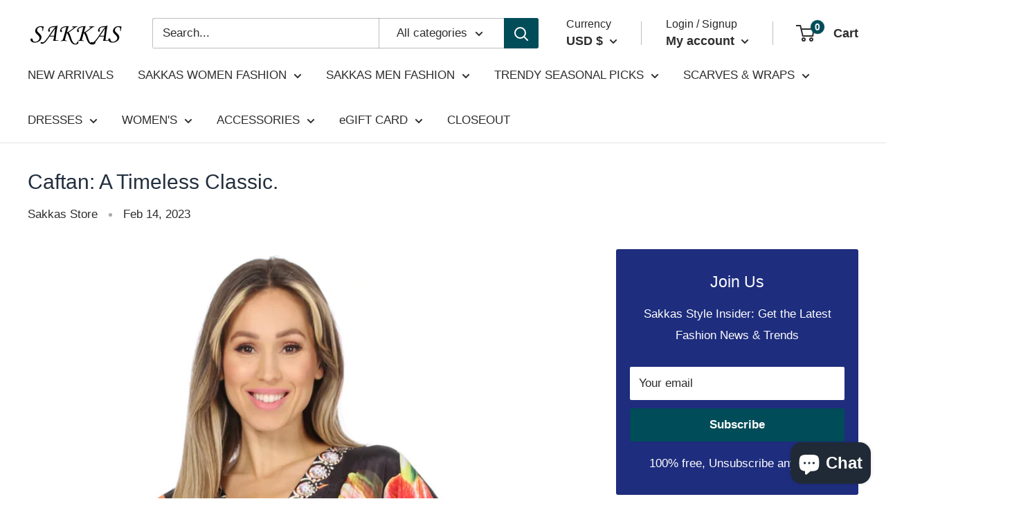

--- FILE ---
content_type: text/html; charset=utf-8
request_url: https://www.sakkasstore.com/blogs/news/caftan-a-timeless-classic
body_size: 46893
content:
<!doctype html>

<html class="no-js" lang="en">
  <head>
    <script src="https://analytics.ahrefs.com/analytics.js" data-key="jQVqtYqzm1pzWYFzBh3/8g" defer="true"></script>
    <meta charset="utf-8">
    <meta name="viewport" content="width=device-width, initial-scale=1.0, height=device-height, minimum-scale=1.0, maximum-scale=1.0">
    <meta name="theme-color" content="#004c59"><title>Caftan: A Timeless Classic.
</title><meta name="description" content="Discover the timeless elegance of the caftan. Learn about the versatility of this flowy garment that flatters all body types. Explore its rich cultural history and add this stylish and comfortable piece to your wardrobe today."><link rel="canonical" href="https://www.sakkasstore.com/blogs/news/caftan-a-timeless-classic"><link rel="shortcut icon" href="//www.sakkasstore.com/cdn/shop/files/Favicon_32x32_1f14b973-36cf-419d-b5af-6b89139b2505_96x96.png?v=1741342095" type="image/png"><link rel="preload" as="style" href="//www.sakkasstore.com/cdn/shop/t/28/assets/theme.css?v=57068068149791013481664542219">
    <link rel="preload" as="script" href="//www.sakkasstore.com/cdn/shop/t/28/assets/theme.js?v=70034984005220077711641838852">
    <link rel="preconnect" href="https://cdn.shopify.com">
    <link rel="preconnect" href="https://fonts.shopifycdn.com">
    <link rel="dns-prefetch" href="https://productreviews.shopifycdn.com">
    <link rel="dns-prefetch" href="https://ajax.googleapis.com">
    <link rel="dns-prefetch" href="https://maps.googleapis.com">
    <link rel="dns-prefetch" href="https://maps.gstatic.com">

    <meta property="og:type" content="article">
  <meta property="og:title" content="Caftan: A Timeless Classic."><meta property="og:image" content="http://www.sakkasstore.com/cdn/shop/articles/Untitled_765337b3-d6b0-456c-a6b6-72406e255251.png?v=1676528501">
    <meta property="og:image:secure_url" content="https://www.sakkasstore.com/cdn/shop/articles/Untitled_765337b3-d6b0-456c-a6b6-72406e255251.png?v=1676528501">
    <meta property="og:image:width" content="700">
    <meta property="og:image:height" content="1627"><meta property="og:description" content="Discover the timeless elegance of the caftan. Learn about the versatility of this flowy garment that flatters all body types. Explore its rich cultural history and add this stylish and comfortable piece to your wardrobe today."><meta property="og:url" content="https://www.sakkasstore.com/blogs/news/caftan-a-timeless-classic">
<meta property="og:site_name" content="Sakkas Store"><meta name="twitter:card" content="summary"><meta name="twitter:title" content="Caftan: A Timeless Classic.">
  <meta name="twitter:description" content="Discover the timeless elegance and rich cultural history of the versatile and flattering caftan. Whether dressing it up or down, the caftan remains a stylish and comfortable choice for any occasion, and a symbol of tradition, beauty, and power. Add a caftan to your wardrobe today and experience the magic for yourself."><meta name="twitter:image" content="https://www.sakkasstore.com/cdn/shop/articles/Untitled_765337b3-d6b0-456c-a6b6-72406e255251_600x600_crop_center.png?v=1676528501">
    <style>
  
  


  
  
  

  :root {
    --default-text-font-size : 15px;
    --base-text-font-size    : 17px;
    --heading-font-family    : "system_ui", -apple-system, 'Segoe UI', Roboto, 'Helvetica Neue', 'Noto Sans', 'Liberation Sans', Arial, sans-serif, 'Apple Color Emoji', 'Segoe UI Emoji', 'Segoe UI Symbol', 'Noto Color Emoji';
    --heading-font-weight    : 400;
    --heading-font-style     : normal;
    --text-font-family       : "system_ui", -apple-system, 'Segoe UI', Roboto, 'Helvetica Neue', 'Noto Sans', 'Liberation Sans', Arial, sans-serif, 'Apple Color Emoji', 'Segoe UI Emoji', 'Segoe UI Symbol', 'Noto Color Emoji';
    --text-font-weight       : 400;
    --text-font-style        : normal;
    --text-font-bolder-weight: bolder;
    --text-link-decoration   : underline;

    --text-color               : #2d2d2d;
    --text-color-rgb           : 45, 45, 45;
    --heading-color            : #232f3e;
    --border-color             : #e1e3e4;
    --border-color-rgb         : 225, 227, 228;
    --form-border-color        : #d4d6d8;
    --accent-color             : #004c59;
    --accent-color-rgb         : 0, 76, 89;
    --link-color               : #004c59;
    --link-color-hover         : #000b0c;
    --background               : #ffffff;
    --secondary-background     : #ffffff;
    --secondary-background-rgb : 255, 255, 255;
    --accent-background        : rgba(0, 76, 89, 0.08);

    --input-background: #ffffff;

    --error-color       : #ff0000;
    --error-background  : rgba(255, 0, 0, 0.07);
    --success-color     : #00aa00;
    --success-background: rgba(0, 170, 0, 0.11);

    --primary-button-background      : #004c59;
    --primary-button-background-rgb  : 0, 76, 89;
    --primary-button-text-color      : #ffffff;
    --secondary-button-background    : #dcdcdc;
    --secondary-button-background-rgb: 220, 220, 220;
    --secondary-button-text-color    : #004c59;

    --header-background      : #ffffff;
    --header-text-color      : #2d2d2d;
    --header-light-text-color: #282828;
    --header-border-color    : rgba(40, 40, 40, 0.3);
    --header-accent-color    : #004c59;

    --footer-background-color:    #dcdcdc;
    --footer-heading-text-color:  #2d2d2d;
    --footer-body-text-color:     #232f3e;
    --footer-body-text-color-rgb: 35, 47, 62;
    --footer-accent-color:        #004c59;
    --footer-accent-color-rgb:    0, 76, 89;
    --footer-border:              none;
    
    --flickity-arrow-color: #abb1b4;--product-on-sale-accent           : #cf0e0e;
    --product-on-sale-accent-rgb       : 207, 14, 14;
    --product-on-sale-color            : #ffffff;
    --product-in-stock-color           : #1c7b36;
    --product-low-stock-color          : #cf0e0e;
    --product-sold-out-color           : #8a9297;
    --product-custom-label-1-background: #3f6ab1;
    --product-custom-label-1-color     : #ffffff;
    --product-custom-label-2-background: #8a44ae;
    --product-custom-label-2-color     : #ffffff;
    --product-review-star-color        : #f29422;

    --mobile-container-gutter : 20px;
    --desktop-container-gutter: 40px;

    /* Shopify related variables */
    --payment-terms-background-color: #ffffff;
  }
</style>

<script>
  // IE11 does not have support for CSS variables, so we have to polyfill them
  if (!(((window || {}).CSS || {}).supports && window.CSS.supports('(--a: 0)'))) {
    const script = document.createElement('script');
    script.type = 'text/javascript';
    script.src = 'https://cdn.jsdelivr.net/npm/css-vars-ponyfill@2';
    script.onload = function() {
      cssVars({});
    };

    document.getElementsByTagName('head')[0].appendChild(script);
  }
</script>


    <script>window.performance && window.performance.mark && window.performance.mark('shopify.content_for_header.start');</script><meta name="google-site-verification" content="NclyUxU6ZX0TQ424v7eERF7W_UIgOOa6_bjgIXSSTpk">
<meta name="facebook-domain-verification" content="c5vnmvqjspu9ncuq2z42u9yvc62ruw">
<meta id="shopify-digital-wallet" name="shopify-digital-wallet" content="/10562262/digital_wallets/dialog">
<meta name="shopify-checkout-api-token" content="61819b8b100701dfba73b2887abad2a4">
<meta id="in-context-paypal-metadata" data-shop-id="10562262" data-venmo-supported="true" data-environment="production" data-locale="en_US" data-paypal-v4="true" data-currency="USD">
<link rel="alternate" type="application/atom+xml" title="Feed" href="/blogs/news.atom" />
<script async="async" src="/checkouts/internal/preloads.js?locale=en-US"></script>
<link rel="preconnect" href="https://shop.app" crossorigin="anonymous">
<script async="async" src="https://shop.app/checkouts/internal/preloads.js?locale=en-US&shop_id=10562262" crossorigin="anonymous"></script>
<script id="apple-pay-shop-capabilities" type="application/json">{"shopId":10562262,"countryCode":"US","currencyCode":"USD","merchantCapabilities":["supports3DS"],"merchantId":"gid:\/\/shopify\/Shop\/10562262","merchantName":"Sakkas Store","requiredBillingContactFields":["postalAddress","email","phone"],"requiredShippingContactFields":["postalAddress","email","phone"],"shippingType":"shipping","supportedNetworks":["visa","masterCard","amex","discover","elo","jcb"],"total":{"type":"pending","label":"Sakkas Store","amount":"1.00"},"shopifyPaymentsEnabled":true,"supportsSubscriptions":true}</script>
<script id="shopify-features" type="application/json">{"accessToken":"61819b8b100701dfba73b2887abad2a4","betas":["rich-media-storefront-analytics"],"domain":"www.sakkasstore.com","predictiveSearch":true,"shopId":10562262,"locale":"en"}</script>
<script>var Shopify = Shopify || {};
Shopify.shop = "sakkas-store.myshopify.com";
Shopify.locale = "en";
Shopify.currency = {"active":"USD","rate":"1.0"};
Shopify.country = "US";
Shopify.theme = {"name":"Warehouse [New Version 01Nov2021] Ver 2.5.0","id":120716918883,"schema_name":"Warehouse","schema_version":"2.5.0","theme_store_id":871,"role":"main"};
Shopify.theme.handle = "null";
Shopify.theme.style = {"id":null,"handle":null};
Shopify.cdnHost = "www.sakkasstore.com/cdn";
Shopify.routes = Shopify.routes || {};
Shopify.routes.root = "/";</script>
<script type="module">!function(o){(o.Shopify=o.Shopify||{}).modules=!0}(window);</script>
<script>!function(o){function n(){var o=[];function n(){o.push(Array.prototype.slice.apply(arguments))}return n.q=o,n}var t=o.Shopify=o.Shopify||{};t.loadFeatures=n(),t.autoloadFeatures=n()}(window);</script>
<script>
  window.ShopifyPay = window.ShopifyPay || {};
  window.ShopifyPay.apiHost = "shop.app\/pay";
  window.ShopifyPay.redirectState = null;
</script>
<script id="shop-js-analytics" type="application/json">{"pageType":"article"}</script>
<script defer="defer" async type="module" src="//www.sakkasstore.com/cdn/shopifycloud/shop-js/modules/v2/client.init-shop-cart-sync_WVOgQShq.en.esm.js"></script>
<script defer="defer" async type="module" src="//www.sakkasstore.com/cdn/shopifycloud/shop-js/modules/v2/chunk.common_C_13GLB1.esm.js"></script>
<script defer="defer" async type="module" src="//www.sakkasstore.com/cdn/shopifycloud/shop-js/modules/v2/chunk.modal_CLfMGd0m.esm.js"></script>
<script type="module">
  await import("//www.sakkasstore.com/cdn/shopifycloud/shop-js/modules/v2/client.init-shop-cart-sync_WVOgQShq.en.esm.js");
await import("//www.sakkasstore.com/cdn/shopifycloud/shop-js/modules/v2/chunk.common_C_13GLB1.esm.js");
await import("//www.sakkasstore.com/cdn/shopifycloud/shop-js/modules/v2/chunk.modal_CLfMGd0m.esm.js");

  window.Shopify.SignInWithShop?.initShopCartSync?.({"fedCMEnabled":true,"windoidEnabled":true});

</script>
<script>
  window.Shopify = window.Shopify || {};
  if (!window.Shopify.featureAssets) window.Shopify.featureAssets = {};
  window.Shopify.featureAssets['shop-js'] = {"shop-cart-sync":["modules/v2/client.shop-cart-sync_DuR37GeY.en.esm.js","modules/v2/chunk.common_C_13GLB1.esm.js","modules/v2/chunk.modal_CLfMGd0m.esm.js"],"init-fed-cm":["modules/v2/client.init-fed-cm_BucUoe6W.en.esm.js","modules/v2/chunk.common_C_13GLB1.esm.js","modules/v2/chunk.modal_CLfMGd0m.esm.js"],"shop-toast-manager":["modules/v2/client.shop-toast-manager_B0JfrpKj.en.esm.js","modules/v2/chunk.common_C_13GLB1.esm.js","modules/v2/chunk.modal_CLfMGd0m.esm.js"],"init-shop-cart-sync":["modules/v2/client.init-shop-cart-sync_WVOgQShq.en.esm.js","modules/v2/chunk.common_C_13GLB1.esm.js","modules/v2/chunk.modal_CLfMGd0m.esm.js"],"shop-button":["modules/v2/client.shop-button_B_U3bv27.en.esm.js","modules/v2/chunk.common_C_13GLB1.esm.js","modules/v2/chunk.modal_CLfMGd0m.esm.js"],"init-windoid":["modules/v2/client.init-windoid_DuP9q_di.en.esm.js","modules/v2/chunk.common_C_13GLB1.esm.js","modules/v2/chunk.modal_CLfMGd0m.esm.js"],"shop-cash-offers":["modules/v2/client.shop-cash-offers_BmULhtno.en.esm.js","modules/v2/chunk.common_C_13GLB1.esm.js","modules/v2/chunk.modal_CLfMGd0m.esm.js"],"pay-button":["modules/v2/client.pay-button_CrPSEbOK.en.esm.js","modules/v2/chunk.common_C_13GLB1.esm.js","modules/v2/chunk.modal_CLfMGd0m.esm.js"],"init-customer-accounts":["modules/v2/client.init-customer-accounts_jNk9cPYQ.en.esm.js","modules/v2/client.shop-login-button_DJ5ldayH.en.esm.js","modules/v2/chunk.common_C_13GLB1.esm.js","modules/v2/chunk.modal_CLfMGd0m.esm.js"],"avatar":["modules/v2/client.avatar_BTnouDA3.en.esm.js"],"checkout-modal":["modules/v2/client.checkout-modal_pBPyh9w8.en.esm.js","modules/v2/chunk.common_C_13GLB1.esm.js","modules/v2/chunk.modal_CLfMGd0m.esm.js"],"init-shop-for-new-customer-accounts":["modules/v2/client.init-shop-for-new-customer-accounts_BUoCy7a5.en.esm.js","modules/v2/client.shop-login-button_DJ5ldayH.en.esm.js","modules/v2/chunk.common_C_13GLB1.esm.js","modules/v2/chunk.modal_CLfMGd0m.esm.js"],"init-customer-accounts-sign-up":["modules/v2/client.init-customer-accounts-sign-up_CnczCz9H.en.esm.js","modules/v2/client.shop-login-button_DJ5ldayH.en.esm.js","modules/v2/chunk.common_C_13GLB1.esm.js","modules/v2/chunk.modal_CLfMGd0m.esm.js"],"init-shop-email-lookup-coordinator":["modules/v2/client.init-shop-email-lookup-coordinator_CzjY5t9o.en.esm.js","modules/v2/chunk.common_C_13GLB1.esm.js","modules/v2/chunk.modal_CLfMGd0m.esm.js"],"shop-follow-button":["modules/v2/client.shop-follow-button_CsYC63q7.en.esm.js","modules/v2/chunk.common_C_13GLB1.esm.js","modules/v2/chunk.modal_CLfMGd0m.esm.js"],"shop-login-button":["modules/v2/client.shop-login-button_DJ5ldayH.en.esm.js","modules/v2/chunk.common_C_13GLB1.esm.js","modules/v2/chunk.modal_CLfMGd0m.esm.js"],"shop-login":["modules/v2/client.shop-login_B9ccPdmx.en.esm.js","modules/v2/chunk.common_C_13GLB1.esm.js","modules/v2/chunk.modal_CLfMGd0m.esm.js"],"lead-capture":["modules/v2/client.lead-capture_D0K_KgYb.en.esm.js","modules/v2/chunk.common_C_13GLB1.esm.js","modules/v2/chunk.modal_CLfMGd0m.esm.js"],"payment-terms":["modules/v2/client.payment-terms_BWmiNN46.en.esm.js","modules/v2/chunk.common_C_13GLB1.esm.js","modules/v2/chunk.modal_CLfMGd0m.esm.js"]};
</script>
<script>(function() {
  var isLoaded = false;
  function asyncLoad() {
    if (isLoaded) return;
    isLoaded = true;
    var urls = ["https:\/\/chimpstatic.com\/mcjs-connected\/js\/users\/e4ecd9e99a610176b2e3b3e1c\/f7ecf2b255d92a33732370ef3.js?shop=sakkas-store.myshopify.com","https:\/\/cdn1.stamped.io\/files\/widget.min.js?shop=sakkas-store.myshopify.com"];
    for (var i = 0; i < urls.length; i++) {
      var s = document.createElement('script');
      s.type = 'text/javascript';
      s.async = true;
      s.src = urls[i];
      var x = document.getElementsByTagName('script')[0];
      x.parentNode.insertBefore(s, x);
    }
  };
  if(window.attachEvent) {
    window.attachEvent('onload', asyncLoad);
  } else {
    window.addEventListener('load', asyncLoad, false);
  }
})();</script>
<script id="__st">var __st={"a":10562262,"offset":-28800,"reqid":"4140644a-5eac-4b44-be0c-ad3b1d5ced21-1769577781","pageurl":"www.sakkasstore.com\/blogs\/news\/caftan-a-timeless-classic","s":"articles-569461801059","u":"ea329161e747","p":"article","rtyp":"article","rid":569461801059};</script>
<script>window.ShopifyPaypalV4VisibilityTracking = true;</script>
<script id="captcha-bootstrap">!function(){'use strict';const t='contact',e='account',n='new_comment',o=[[t,t],['blogs',n],['comments',n],[t,'customer']],c=[[e,'customer_login'],[e,'guest_login'],[e,'recover_customer_password'],[e,'create_customer']],r=t=>t.map((([t,e])=>`form[action*='/${t}']:not([data-nocaptcha='true']) input[name='form_type'][value='${e}']`)).join(','),a=t=>()=>t?[...document.querySelectorAll(t)].map((t=>t.form)):[];function s(){const t=[...o],e=r(t);return a(e)}const i='password',u='form_key',d=['recaptcha-v3-token','g-recaptcha-response','h-captcha-response',i],f=()=>{try{return window.sessionStorage}catch{return}},m='__shopify_v',_=t=>t.elements[u];function p(t,e,n=!1){try{const o=window.sessionStorage,c=JSON.parse(o.getItem(e)),{data:r}=function(t){const{data:e,action:n}=t;return t[m]||n?{data:e,action:n}:{data:t,action:n}}(c);for(const[e,n]of Object.entries(r))t.elements[e]&&(t.elements[e].value=n);n&&o.removeItem(e)}catch(o){console.error('form repopulation failed',{error:o})}}const l='form_type',E='cptcha';function T(t){t.dataset[E]=!0}const w=window,h=w.document,L='Shopify',v='ce_forms',y='captcha';let A=!1;((t,e)=>{const n=(g='f06e6c50-85a8-45c8-87d0-21a2b65856fe',I='https://cdn.shopify.com/shopifycloud/storefront-forms-hcaptcha/ce_storefront_forms_captcha_hcaptcha.v1.5.2.iife.js',D={infoText:'Protected by hCaptcha',privacyText:'Privacy',termsText:'Terms'},(t,e,n)=>{const o=w[L][v],c=o.bindForm;if(c)return c(t,g,e,D).then(n);var r;o.q.push([[t,g,e,D],n]),r=I,A||(h.body.append(Object.assign(h.createElement('script'),{id:'captcha-provider',async:!0,src:r})),A=!0)});var g,I,D;w[L]=w[L]||{},w[L][v]=w[L][v]||{},w[L][v].q=[],w[L][y]=w[L][y]||{},w[L][y].protect=function(t,e){n(t,void 0,e),T(t)},Object.freeze(w[L][y]),function(t,e,n,w,h,L){const[v,y,A,g]=function(t,e,n){const i=e?o:[],u=t?c:[],d=[...i,...u],f=r(d),m=r(i),_=r(d.filter((([t,e])=>n.includes(e))));return[a(f),a(m),a(_),s()]}(w,h,L),I=t=>{const e=t.target;return e instanceof HTMLFormElement?e:e&&e.form},D=t=>v().includes(t);t.addEventListener('submit',(t=>{const e=I(t);if(!e)return;const n=D(e)&&!e.dataset.hcaptchaBound&&!e.dataset.recaptchaBound,o=_(e),c=g().includes(e)&&(!o||!o.value);(n||c)&&t.preventDefault(),c&&!n&&(function(t){try{if(!f())return;!function(t){const e=f();if(!e)return;const n=_(t);if(!n)return;const o=n.value;o&&e.removeItem(o)}(t);const e=Array.from(Array(32),(()=>Math.random().toString(36)[2])).join('');!function(t,e){_(t)||t.append(Object.assign(document.createElement('input'),{type:'hidden',name:u})),t.elements[u].value=e}(t,e),function(t,e){const n=f();if(!n)return;const o=[...t.querySelectorAll(`input[type='${i}']`)].map((({name:t})=>t)),c=[...d,...o],r={};for(const[a,s]of new FormData(t).entries())c.includes(a)||(r[a]=s);n.setItem(e,JSON.stringify({[m]:1,action:t.action,data:r}))}(t,e)}catch(e){console.error('failed to persist form',e)}}(e),e.submit())}));const S=(t,e)=>{t&&!t.dataset[E]&&(n(t,e.some((e=>e===t))),T(t))};for(const o of['focusin','change'])t.addEventListener(o,(t=>{const e=I(t);D(e)&&S(e,y())}));const B=e.get('form_key'),M=e.get(l),P=B&&M;t.addEventListener('DOMContentLoaded',(()=>{const t=y();if(P)for(const e of t)e.elements[l].value===M&&p(e,B);[...new Set([...A(),...v().filter((t=>'true'===t.dataset.shopifyCaptcha))])].forEach((e=>S(e,t)))}))}(h,new URLSearchParams(w.location.search),n,t,e,['guest_login'])})(!0,!0)}();</script>
<script integrity="sha256-4kQ18oKyAcykRKYeNunJcIwy7WH5gtpwJnB7kiuLZ1E=" data-source-attribution="shopify.loadfeatures" defer="defer" src="//www.sakkasstore.com/cdn/shopifycloud/storefront/assets/storefront/load_feature-a0a9edcb.js" crossorigin="anonymous"></script>
<script crossorigin="anonymous" defer="defer" src="//www.sakkasstore.com/cdn/shopifycloud/storefront/assets/shopify_pay/storefront-65b4c6d7.js?v=20250812"></script>
<script data-source-attribution="shopify.dynamic_checkout.dynamic.init">var Shopify=Shopify||{};Shopify.PaymentButton=Shopify.PaymentButton||{isStorefrontPortableWallets:!0,init:function(){window.Shopify.PaymentButton.init=function(){};var t=document.createElement("script");t.src="https://www.sakkasstore.com/cdn/shopifycloud/portable-wallets/latest/portable-wallets.en.js",t.type="module",document.head.appendChild(t)}};
</script>
<script data-source-attribution="shopify.dynamic_checkout.buyer_consent">
  function portableWalletsHideBuyerConsent(e){var t=document.getElementById("shopify-buyer-consent"),n=document.getElementById("shopify-subscription-policy-button");t&&n&&(t.classList.add("hidden"),t.setAttribute("aria-hidden","true"),n.removeEventListener("click",e))}function portableWalletsShowBuyerConsent(e){var t=document.getElementById("shopify-buyer-consent"),n=document.getElementById("shopify-subscription-policy-button");t&&n&&(t.classList.remove("hidden"),t.removeAttribute("aria-hidden"),n.addEventListener("click",e))}window.Shopify?.PaymentButton&&(window.Shopify.PaymentButton.hideBuyerConsent=portableWalletsHideBuyerConsent,window.Shopify.PaymentButton.showBuyerConsent=portableWalletsShowBuyerConsent);
</script>
<script data-source-attribution="shopify.dynamic_checkout.cart.bootstrap">document.addEventListener("DOMContentLoaded",(function(){function t(){return document.querySelector("shopify-accelerated-checkout-cart, shopify-accelerated-checkout")}if(t())Shopify.PaymentButton.init();else{new MutationObserver((function(e,n){t()&&(Shopify.PaymentButton.init(),n.disconnect())})).observe(document.body,{childList:!0,subtree:!0})}}));
</script>
<link id="shopify-accelerated-checkout-styles" rel="stylesheet" media="screen" href="https://www.sakkasstore.com/cdn/shopifycloud/portable-wallets/latest/accelerated-checkout-backwards-compat.css" crossorigin="anonymous">
<style id="shopify-accelerated-checkout-cart">
        #shopify-buyer-consent {
  margin-top: 1em;
  display: inline-block;
  width: 100%;
}

#shopify-buyer-consent.hidden {
  display: none;
}

#shopify-subscription-policy-button {
  background: none;
  border: none;
  padding: 0;
  text-decoration: underline;
  font-size: inherit;
  cursor: pointer;
}

#shopify-subscription-policy-button::before {
  box-shadow: none;
}

      </style>

<script>window.performance && window.performance.mark && window.performance.mark('shopify.content_for_header.end');</script>

    <link rel="stylesheet" href="//www.sakkasstore.com/cdn/shop/t/28/assets/theme.css?v=57068068149791013481664542219">

    
  <script type="application/ld+json">
  {
    "@context": "http://schema.org",
    "@type": "BlogPosting",
    "mainEntityOfPage": "/blogs/news/caftan-a-timeless-classic",
    "articleSection": "News",
    "keywords": "",
    "headline": "Caftan: A Timeless Classic.",
    "description": "Discover the timeless elegance and rich cultural history of the versatile and flattering caftan. Whether dressing it up or down, the caftan remains a stylish...",
    "dateCreated": "2023-02-14T03:13:38",
    "datePublished": "2023-02-14T03:18:23",
    "dateModified": "2023-02-14T03:18:23",
    "image": {
      "@type": "ImageObject",
      "url": "https://www.sakkasstore.com/cdn/shop/articles/Untitled_765337b3-d6b0-456c-a6b6-72406e255251_1024x.png?v=1676528501",
      "image": "https://www.sakkasstore.com/cdn/shop/articles/Untitled_765337b3-d6b0-456c-a6b6-72406e255251_1024x.png?v=1676528501",
      "name": "Caftan: A Timeless Classic.",
      "width": "1024",
      "height": "1024"
    },
    "author": {
      "@type": "Person",
      "name": "Sakkas Store",
      "givenName": "Sakkas",
      "familyName": "Store"
    },
    "publisher": {
      "@type": "Organization",
      "name": "Sakkas Store"
    },
    "commentCount": 0,
    "comment": []
  }
  </script>



  <script type="application/ld+json">
  {
    "@context": "http://schema.org",
    "@type": "BreadcrumbList",
  "itemListElement": [{
      "@type": "ListItem",
      "position": 1,
      "name": "Home",
      "item": "https://www.sakkasstore.com"
    },{
          "@type": "ListItem",
          "position": 2,
          "name": "News",
          "item": "https://www.sakkasstore.com/blogs/news"
        }, {
          "@type": "ListItem",
          "position": 3,
          "name": "News",
          "item": "https://www.sakkasstore.com/blogs/news/caftan-a-timeless-classic"
        }]
  }
  </script>


    <script>
      // This allows to expose several variables to the global scope, to be used in scripts
      window.theme = {
        pageType: "article",
        cartCount: 0,
        moneyFormat: "\u003cspan class='money'\u003e$ {{amount}}\u003c\/span\u003e",
        moneyWithCurrencyFormat: "\u003cspan class='money'\u003e$ {{amount}} USD\u003c\/span\u003e",
        currencyCodeEnabled: false,
        showDiscount: true,
        discountMode: "saving",
        searchMode: "product",
        searchUnavailableProducts: "last",
        cartType: "page"
      };

      window.routes = {
        rootUrl: "\/",
        rootUrlWithoutSlash: '',
        cartUrl: "\/cart",
        cartAddUrl: "\/cart\/add",
        cartChangeUrl: "\/cart\/change",
        searchUrl: "\/search",
        productRecommendationsUrl: "\/recommendations\/products"
      };

      window.languages = {
        productRegularPrice: "Regular price",
        productSalePrice: "Sale price",
        collectionOnSaleLabel: "Save {{savings}}",
        productFormUnavailable: "Unavailable",
        productFormAddToCart: "Add to cart",
        productFormSoldOut: "Sold out",
        productAdded: "Product has been added to your cart",
        productAddedShort: "Added!",
        shippingEstimatorNoResults: "No shipping could be found for your address.",
        shippingEstimatorOneResult: "There is one shipping rate for your address:",
        shippingEstimatorMultipleResults: "There are {{count}} shipping rates for your address:",
        shippingEstimatorErrors: "There are some errors:"
      };

      window.lazySizesConfig = {
        loadHidden: false,
        hFac: 0.8,
        expFactor: 3,
        customMedia: {
          '--phone': '(max-width: 640px)',
          '--tablet': '(min-width: 641px) and (max-width: 1023px)',
          '--lap': '(min-width: 1024px)'
        }
      };

      document.documentElement.className = document.documentElement.className.replace('no-js', 'js');
    </script><script src="//www.sakkasstore.com/cdn/shop/t/28/assets/theme.js?v=70034984005220077711641838852" defer></script>
    <script src="//www.sakkasstore.com/cdn/shop/t/28/assets/custom.js?v=102476495355921946141635743015" defer></script><script>
        (function () {
          window.onpageshow = function() {
            // We force re-freshing the cart content onpageshow, as most browsers will serve a cache copy when hitting the
            // back button, which cause staled data
            document.documentElement.dispatchEvent(new CustomEvent('cart:refresh', {
              bubbles: true,
              detail: {scrollToTop: false}
            }));
          };
        })();
      </script><!-- BEGIN app block: shopify://apps/blockify-fraud-filter/blocks/app_embed/2e3e0ba5-0e70-447a-9ec5-3bf76b5ef12e --> 
 
 
    <script>
        window.blockifyShopIdentifier = "sakkas-store.myshopify.com";
        window.ipBlockerMetafields = "{\"showOverlayByPass\":false,\"disableSpyExtensions\":false,\"blockUnknownBots\":false,\"activeApp\":true,\"blockByMetafield\":true,\"visitorAnalytic\":false,\"showWatermark\":true,\"token\":\"eyJhbGciOiJIUzI1NiIsInR5cCI6IkpXVCJ9.eyJpZGVudGlmaWVySWQiOiJzYWtrYXMtc3RvcmUubXlzaG9waWZ5LmNvbSIsImlhdCI6MTc0MTcxOTk3OH0.RTH9_lqtwskvFIZqSMq-6pik-DKYPK4hhiV-ErT0PY4\"}";
        window.blockifyRules = "{\"whitelist\":[],\"blacklist\":[]}";
        window.ipblockerBlockTemplate = "{\"customCss\":\"#blockify---container{--bg-blockify: #fff;position:relative}#blockify---container::after{content:'';position:absolute;inset:0;background-repeat:no-repeat !important;background-size:cover !important;background:var(--bg-blockify);z-index:0}#blockify---container #blockify---container__inner{display:flex;flex-direction:column;align-items:center;position:relative;z-index:1}#blockify---container #blockify---container__inner #blockify-block-content{display:flex;flex-direction:column;align-items:center;text-align:center}#blockify---container #blockify---container__inner #blockify-block-content #blockify-block-superTitle{display:none !important}#blockify---container #blockify---container__inner #blockify-block-content #blockify-block-title{font-size:313%;font-weight:bold;margin-top:1em}@media only screen and (min-width: 768px) and (max-width: 1199px){#blockify---container #blockify---container__inner #blockify-block-content #blockify-block-title{font-size:188%}}@media only screen and (max-width: 767px){#blockify---container #blockify---container__inner #blockify-block-content #blockify-block-title{font-size:107%}}#blockify---container #blockify---container__inner #blockify-block-content #blockify-block-description{font-size:125%;margin:1.5em;line-height:1.5}@media only screen and (min-width: 768px) and (max-width: 1199px){#blockify---container #blockify---container__inner #blockify-block-content #blockify-block-description{font-size:88%}}@media only screen and (max-width: 767px){#blockify---container #blockify---container__inner #blockify-block-content #blockify-block-description{font-size:107%}}#blockify---container #blockify---container__inner #blockify-block-content #blockify-block-description #blockify-block-text-blink{display:none !important}#blockify---container #blockify---container__inner #blockify-logo-block-image{position:relative;width:400px;height:auto;max-height:300px}@media only screen and (max-width: 767px){#blockify---container #blockify---container__inner #blockify-logo-block-image{width:200px}}#blockify---container #blockify---container__inner #blockify-logo-block-image::before{content:'';display:block;padding-bottom:56.2%}#blockify---container #blockify---container__inner #blockify-logo-block-image img{position:absolute;top:0;left:0;width:100%;height:100%;object-fit:contain}\\n\",\"logoImage\":{\"active\":true,\"value\":\"https:\/\/storage.synctrack.io\/megamind-fraud\/assets\/default-thumbnail.png\",\"altText\":\"Red octagonal stop sign with a black hand symbol in the center, indicating a warning or prohibition\"},\"superTitle\":{\"active\":false,\"text\":\"403\",\"color\":\"#899df1\"},\"title\":{\"active\":true,\"text\":\"Access Denied\",\"color\":\"#000\"},\"description\":{\"active\":true,\"text\":\"The site owner may have set restrictions that prevent you from accessing the site. Please contact the site owner for access.\",\"color\":\"#000\"},\"background\":{\"active\":true,\"value\":\"#fff\",\"type\":\"1\",\"colorFrom\":null,\"colorTo\":null}}";

        
    </script>
<link href="https://cdn.shopify.com/extensions/019bf87f-ce60-72e9-ba30-9a88fa4020b9/blockify-shopify-290/assets/blockify-embed.min.js" as="script" type="text/javascript" rel="preload"><link href="https://cdn.shopify.com/extensions/019bf87f-ce60-72e9-ba30-9a88fa4020b9/blockify-shopify-290/assets/prevent-bypass-script.min.js" as="script" type="text/javascript" rel="preload">
<script type="text/javascript">
    window.blockifyBaseUrl = 'https://fraud.blockifyapp.com/s/api';
    window.blockifyPublicUrl = 'https://fraud.blockifyapp.com/s/api/public';
    window.bucketUrl = 'https://storage.synctrack.io/megamind-fraud';
    window.storefrontApiUrl  = 'https://fraud.blockifyapp.com/p/api';
</script>
<script type="text/javascript">
  window.blockifyChecking = true;
</script>
<script id="blockifyScriptByPass" type="text/javascript" src=https://cdn.shopify.com/extensions/019bf87f-ce60-72e9-ba30-9a88fa4020b9/blockify-shopify-290/assets/prevent-bypass-script.min.js async></script>
<script id="blockifyScriptTag" type="text/javascript" src=https://cdn.shopify.com/extensions/019bf87f-ce60-72e9-ba30-9a88fa4020b9/blockify-shopify-290/assets/blockify-embed.min.js async></script>


<!-- END app block --><script src="https://cdn.shopify.com/extensions/e8878072-2f6b-4e89-8082-94b04320908d/inbox-1254/assets/inbox-chat-loader.js" type="text/javascript" defer="defer"></script>
<link href="https://monorail-edge.shopifysvc.com" rel="dns-prefetch">
<script>(function(){if ("sendBeacon" in navigator && "performance" in window) {try {var session_token_from_headers = performance.getEntriesByType('navigation')[0].serverTiming.find(x => x.name == '_s').description;} catch {var session_token_from_headers = undefined;}var session_cookie_matches = document.cookie.match(/_shopify_s=([^;]*)/);var session_token_from_cookie = session_cookie_matches && session_cookie_matches.length === 2 ? session_cookie_matches[1] : "";var session_token = session_token_from_headers || session_token_from_cookie || "";function handle_abandonment_event(e) {var entries = performance.getEntries().filter(function(entry) {return /monorail-edge.shopifysvc.com/.test(entry.name);});if (!window.abandonment_tracked && entries.length === 0) {window.abandonment_tracked = true;var currentMs = Date.now();var navigation_start = performance.timing.navigationStart;var payload = {shop_id: 10562262,url: window.location.href,navigation_start,duration: currentMs - navigation_start,session_token,page_type: "article"};window.navigator.sendBeacon("https://monorail-edge.shopifysvc.com/v1/produce", JSON.stringify({schema_id: "online_store_buyer_site_abandonment/1.1",payload: payload,metadata: {event_created_at_ms: currentMs,event_sent_at_ms: currentMs}}));}}window.addEventListener('pagehide', handle_abandonment_event);}}());</script>
<script id="web-pixels-manager-setup">(function e(e,d,r,n,o){if(void 0===o&&(o={}),!Boolean(null===(a=null===(i=window.Shopify)||void 0===i?void 0:i.analytics)||void 0===a?void 0:a.replayQueue)){var i,a;window.Shopify=window.Shopify||{};var t=window.Shopify;t.analytics=t.analytics||{};var s=t.analytics;s.replayQueue=[],s.publish=function(e,d,r){return s.replayQueue.push([e,d,r]),!0};try{self.performance.mark("wpm:start")}catch(e){}var l=function(){var e={modern:/Edge?\/(1{2}[4-9]|1[2-9]\d|[2-9]\d{2}|\d{4,})\.\d+(\.\d+|)|Firefox\/(1{2}[4-9]|1[2-9]\d|[2-9]\d{2}|\d{4,})\.\d+(\.\d+|)|Chrom(ium|e)\/(9{2}|\d{3,})\.\d+(\.\d+|)|(Maci|X1{2}).+ Version\/(15\.\d+|(1[6-9]|[2-9]\d|\d{3,})\.\d+)([,.]\d+|)( \(\w+\)|)( Mobile\/\w+|) Safari\/|Chrome.+OPR\/(9{2}|\d{3,})\.\d+\.\d+|(CPU[ +]OS|iPhone[ +]OS|CPU[ +]iPhone|CPU IPhone OS|CPU iPad OS)[ +]+(15[._]\d+|(1[6-9]|[2-9]\d|\d{3,})[._]\d+)([._]\d+|)|Android:?[ /-](13[3-9]|1[4-9]\d|[2-9]\d{2}|\d{4,})(\.\d+|)(\.\d+|)|Android.+Firefox\/(13[5-9]|1[4-9]\d|[2-9]\d{2}|\d{4,})\.\d+(\.\d+|)|Android.+Chrom(ium|e)\/(13[3-9]|1[4-9]\d|[2-9]\d{2}|\d{4,})\.\d+(\.\d+|)|SamsungBrowser\/([2-9]\d|\d{3,})\.\d+/,legacy:/Edge?\/(1[6-9]|[2-9]\d|\d{3,})\.\d+(\.\d+|)|Firefox\/(5[4-9]|[6-9]\d|\d{3,})\.\d+(\.\d+|)|Chrom(ium|e)\/(5[1-9]|[6-9]\d|\d{3,})\.\d+(\.\d+|)([\d.]+$|.*Safari\/(?![\d.]+ Edge\/[\d.]+$))|(Maci|X1{2}).+ Version\/(10\.\d+|(1[1-9]|[2-9]\d|\d{3,})\.\d+)([,.]\d+|)( \(\w+\)|)( Mobile\/\w+|) Safari\/|Chrome.+OPR\/(3[89]|[4-9]\d|\d{3,})\.\d+\.\d+|(CPU[ +]OS|iPhone[ +]OS|CPU[ +]iPhone|CPU IPhone OS|CPU iPad OS)[ +]+(10[._]\d+|(1[1-9]|[2-9]\d|\d{3,})[._]\d+)([._]\d+|)|Android:?[ /-](13[3-9]|1[4-9]\d|[2-9]\d{2}|\d{4,})(\.\d+|)(\.\d+|)|Mobile Safari.+OPR\/([89]\d|\d{3,})\.\d+\.\d+|Android.+Firefox\/(13[5-9]|1[4-9]\d|[2-9]\d{2}|\d{4,})\.\d+(\.\d+|)|Android.+Chrom(ium|e)\/(13[3-9]|1[4-9]\d|[2-9]\d{2}|\d{4,})\.\d+(\.\d+|)|Android.+(UC? ?Browser|UCWEB|U3)[ /]?(15\.([5-9]|\d{2,})|(1[6-9]|[2-9]\d|\d{3,})\.\d+)\.\d+|SamsungBrowser\/(5\.\d+|([6-9]|\d{2,})\.\d+)|Android.+MQ{2}Browser\/(14(\.(9|\d{2,})|)|(1[5-9]|[2-9]\d|\d{3,})(\.\d+|))(\.\d+|)|K[Aa][Ii]OS\/(3\.\d+|([4-9]|\d{2,})\.\d+)(\.\d+|)/},d=e.modern,r=e.legacy,n=navigator.userAgent;return n.match(d)?"modern":n.match(r)?"legacy":"unknown"}(),u="modern"===l?"modern":"legacy",c=(null!=n?n:{modern:"",legacy:""})[u],f=function(e){return[e.baseUrl,"/wpm","/b",e.hashVersion,"modern"===e.buildTarget?"m":"l",".js"].join("")}({baseUrl:d,hashVersion:r,buildTarget:u}),m=function(e){var d=e.version,r=e.bundleTarget,n=e.surface,o=e.pageUrl,i=e.monorailEndpoint;return{emit:function(e){var a=e.status,t=e.errorMsg,s=(new Date).getTime(),l=JSON.stringify({metadata:{event_sent_at_ms:s},events:[{schema_id:"web_pixels_manager_load/3.1",payload:{version:d,bundle_target:r,page_url:o,status:a,surface:n,error_msg:t},metadata:{event_created_at_ms:s}}]});if(!i)return console&&console.warn&&console.warn("[Web Pixels Manager] No Monorail endpoint provided, skipping logging."),!1;try{return self.navigator.sendBeacon.bind(self.navigator)(i,l)}catch(e){}var u=new XMLHttpRequest;try{return u.open("POST",i,!0),u.setRequestHeader("Content-Type","text/plain"),u.send(l),!0}catch(e){return console&&console.warn&&console.warn("[Web Pixels Manager] Got an unhandled error while logging to Monorail."),!1}}}}({version:r,bundleTarget:l,surface:e.surface,pageUrl:self.location.href,monorailEndpoint:e.monorailEndpoint});try{o.browserTarget=l,function(e){var d=e.src,r=e.async,n=void 0===r||r,o=e.onload,i=e.onerror,a=e.sri,t=e.scriptDataAttributes,s=void 0===t?{}:t,l=document.createElement("script"),u=document.querySelector("head"),c=document.querySelector("body");if(l.async=n,l.src=d,a&&(l.integrity=a,l.crossOrigin="anonymous"),s)for(var f in s)if(Object.prototype.hasOwnProperty.call(s,f))try{l.dataset[f]=s[f]}catch(e){}if(o&&l.addEventListener("load",o),i&&l.addEventListener("error",i),u)u.appendChild(l);else{if(!c)throw new Error("Did not find a head or body element to append the script");c.appendChild(l)}}({src:f,async:!0,onload:function(){if(!function(){var e,d;return Boolean(null===(d=null===(e=window.Shopify)||void 0===e?void 0:e.analytics)||void 0===d?void 0:d.initialized)}()){var d=window.webPixelsManager.init(e)||void 0;if(d){var r=window.Shopify.analytics;r.replayQueue.forEach((function(e){var r=e[0],n=e[1],o=e[2];d.publishCustomEvent(r,n,o)})),r.replayQueue=[],r.publish=d.publishCustomEvent,r.visitor=d.visitor,r.initialized=!0}}},onerror:function(){return m.emit({status:"failed",errorMsg:"".concat(f," has failed to load")})},sri:function(e){var d=/^sha384-[A-Za-z0-9+/=]+$/;return"string"==typeof e&&d.test(e)}(c)?c:"",scriptDataAttributes:o}),m.emit({status:"loading"})}catch(e){m.emit({status:"failed",errorMsg:(null==e?void 0:e.message)||"Unknown error"})}}})({shopId: 10562262,storefrontBaseUrl: "https://www.sakkasstore.com",extensionsBaseUrl: "https://extensions.shopifycdn.com/cdn/shopifycloud/web-pixels-manager",monorailEndpoint: "https://monorail-edge.shopifysvc.com/unstable/produce_batch",surface: "storefront-renderer",enabledBetaFlags: ["2dca8a86"],webPixelsConfigList: [{"id":"1144619107","configuration":"{\"pixelCode\":\"D3JUA3RC77UBO57PAQH0\"}","eventPayloadVersion":"v1","runtimeContext":"STRICT","scriptVersion":"22e92c2ad45662f435e4801458fb78cc","type":"APP","apiClientId":4383523,"privacyPurposes":["ANALYTICS","MARKETING","SALE_OF_DATA"],"dataSharingAdjustments":{"protectedCustomerApprovalScopes":["read_customer_address","read_customer_email","read_customer_name","read_customer_personal_data","read_customer_phone"]}},{"id":"335413347","configuration":"{\"config\":\"{\\\"pixel_id\\\":\\\"G-XE9GMXED25\\\",\\\"target_country\\\":\\\"US\\\",\\\"gtag_events\\\":[{\\\"type\\\":\\\"search\\\",\\\"action_label\\\":[\\\"G-XE9GMXED25\\\",\\\"AW-995774250\\\/GZd1COvkvooBEKqe6doD\\\"]},{\\\"type\\\":\\\"begin_checkout\\\",\\\"action_label\\\":[\\\"G-XE9GMXED25\\\",\\\"AW-995774250\\\/yOl_COjkvooBEKqe6doD\\\"]},{\\\"type\\\":\\\"view_item\\\",\\\"action_label\\\":[\\\"G-XE9GMXED25\\\",\\\"AW-995774250\\\/vcpkCOLkvooBEKqe6doD\\\",\\\"MC-WJR4HQGGJV\\\"]},{\\\"type\\\":\\\"purchase\\\",\\\"action_label\\\":[\\\"G-XE9GMXED25\\\",\\\"AW-995774250\\\/u60QCN_kvooBEKqe6doD\\\",\\\"MC-WJR4HQGGJV\\\"]},{\\\"type\\\":\\\"page_view\\\",\\\"action_label\\\":[\\\"G-XE9GMXED25\\\",\\\"AW-995774250\\\/1hasCNzkvooBEKqe6doD\\\",\\\"MC-WJR4HQGGJV\\\"]},{\\\"type\\\":\\\"add_payment_info\\\",\\\"action_label\\\":[\\\"G-XE9GMXED25\\\",\\\"AW-995774250\\\/hGX1CMDmvooBEKqe6doD\\\"]},{\\\"type\\\":\\\"add_to_cart\\\",\\\"action_label\\\":[\\\"G-XE9GMXED25\\\",\\\"AW-995774250\\\/XI3NCOXkvooBEKqe6doD\\\"]}],\\\"enable_monitoring_mode\\\":false}\"}","eventPayloadVersion":"v1","runtimeContext":"OPEN","scriptVersion":"b2a88bafab3e21179ed38636efcd8a93","type":"APP","apiClientId":1780363,"privacyPurposes":[],"dataSharingAdjustments":{"protectedCustomerApprovalScopes":["read_customer_address","read_customer_email","read_customer_name","read_customer_personal_data","read_customer_phone"]}},{"id":"115376227","configuration":"{\"pixel_id\":\"227775920185247\",\"pixel_type\":\"facebook_pixel\",\"metaapp_system_user_token\":\"-\"}","eventPayloadVersion":"v1","runtimeContext":"OPEN","scriptVersion":"ca16bc87fe92b6042fbaa3acc2fbdaa6","type":"APP","apiClientId":2329312,"privacyPurposes":["ANALYTICS","MARKETING","SALE_OF_DATA"],"dataSharingAdjustments":{"protectedCustomerApprovalScopes":["read_customer_address","read_customer_email","read_customer_name","read_customer_personal_data","read_customer_phone"]}},{"id":"36929635","configuration":"{\"tagID\":\"2616995396466\"}","eventPayloadVersion":"v1","runtimeContext":"STRICT","scriptVersion":"18031546ee651571ed29edbe71a3550b","type":"APP","apiClientId":3009811,"privacyPurposes":["ANALYTICS","MARKETING","SALE_OF_DATA"],"dataSharingAdjustments":{"protectedCustomerApprovalScopes":["read_customer_address","read_customer_email","read_customer_name","read_customer_personal_data","read_customer_phone"]}},{"id":"4227171","configuration":"{\"myshopifyDomain\":\"sakkas-store.myshopify.com\"}","eventPayloadVersion":"v1","runtimeContext":"STRICT","scriptVersion":"23b97d18e2aa74363140dc29c9284e87","type":"APP","apiClientId":2775569,"privacyPurposes":["ANALYTICS","MARKETING","SALE_OF_DATA"],"dataSharingAdjustments":{"protectedCustomerApprovalScopes":["read_customer_address","read_customer_email","read_customer_name","read_customer_phone","read_customer_personal_data"]}},{"id":"54034531","eventPayloadVersion":"v1","runtimeContext":"LAX","scriptVersion":"1","type":"CUSTOM","privacyPurposes":["MARKETING"],"name":"Meta pixel (migrated)"},{"id":"shopify-app-pixel","configuration":"{}","eventPayloadVersion":"v1","runtimeContext":"STRICT","scriptVersion":"0450","apiClientId":"shopify-pixel","type":"APP","privacyPurposes":["ANALYTICS","MARKETING"]},{"id":"shopify-custom-pixel","eventPayloadVersion":"v1","runtimeContext":"LAX","scriptVersion":"0450","apiClientId":"shopify-pixel","type":"CUSTOM","privacyPurposes":["ANALYTICS","MARKETING"]}],isMerchantRequest: false,initData: {"shop":{"name":"Sakkas Store","paymentSettings":{"currencyCode":"USD"},"myshopifyDomain":"sakkas-store.myshopify.com","countryCode":"US","storefrontUrl":"https:\/\/www.sakkasstore.com"},"customer":null,"cart":null,"checkout":null,"productVariants":[],"purchasingCompany":null},},"https://www.sakkasstore.com/cdn","fcfee988w5aeb613cpc8e4bc33m6693e112",{"modern":"","legacy":""},{"shopId":"10562262","storefrontBaseUrl":"https:\/\/www.sakkasstore.com","extensionBaseUrl":"https:\/\/extensions.shopifycdn.com\/cdn\/shopifycloud\/web-pixels-manager","surface":"storefront-renderer","enabledBetaFlags":"[\"2dca8a86\"]","isMerchantRequest":"false","hashVersion":"fcfee988w5aeb613cpc8e4bc33m6693e112","publish":"custom","events":"[[\"page_viewed\",{}]]"});</script><script>
  window.ShopifyAnalytics = window.ShopifyAnalytics || {};
  window.ShopifyAnalytics.meta = window.ShopifyAnalytics.meta || {};
  window.ShopifyAnalytics.meta.currency = 'USD';
  var meta = {"page":{"pageType":"article","resourceType":"article","resourceId":569461801059,"requestId":"4140644a-5eac-4b44-be0c-ad3b1d5ced21-1769577781"}};
  for (var attr in meta) {
    window.ShopifyAnalytics.meta[attr] = meta[attr];
  }
</script>
<script class="analytics">
  (function () {
    var customDocumentWrite = function(content) {
      var jquery = null;

      if (window.jQuery) {
        jquery = window.jQuery;
      } else if (window.Checkout && window.Checkout.$) {
        jquery = window.Checkout.$;
      }

      if (jquery) {
        jquery('body').append(content);
      }
    };

    var hasLoggedConversion = function(token) {
      if (token) {
        return document.cookie.indexOf('loggedConversion=' + token) !== -1;
      }
      return false;
    }

    var setCookieIfConversion = function(token) {
      if (token) {
        var twoMonthsFromNow = new Date(Date.now());
        twoMonthsFromNow.setMonth(twoMonthsFromNow.getMonth() + 2);

        document.cookie = 'loggedConversion=' + token + '; expires=' + twoMonthsFromNow;
      }
    }

    var trekkie = window.ShopifyAnalytics.lib = window.trekkie = window.trekkie || [];
    if (trekkie.integrations) {
      return;
    }
    trekkie.methods = [
      'identify',
      'page',
      'ready',
      'track',
      'trackForm',
      'trackLink'
    ];
    trekkie.factory = function(method) {
      return function() {
        var args = Array.prototype.slice.call(arguments);
        args.unshift(method);
        trekkie.push(args);
        return trekkie;
      };
    };
    for (var i = 0; i < trekkie.methods.length; i++) {
      var key = trekkie.methods[i];
      trekkie[key] = trekkie.factory(key);
    }
    trekkie.load = function(config) {
      trekkie.config = config || {};
      trekkie.config.initialDocumentCookie = document.cookie;
      var first = document.getElementsByTagName('script')[0];
      var script = document.createElement('script');
      script.type = 'text/javascript';
      script.onerror = function(e) {
        var scriptFallback = document.createElement('script');
        scriptFallback.type = 'text/javascript';
        scriptFallback.onerror = function(error) {
                var Monorail = {
      produce: function produce(monorailDomain, schemaId, payload) {
        var currentMs = new Date().getTime();
        var event = {
          schema_id: schemaId,
          payload: payload,
          metadata: {
            event_created_at_ms: currentMs,
            event_sent_at_ms: currentMs
          }
        };
        return Monorail.sendRequest("https://" + monorailDomain + "/v1/produce", JSON.stringify(event));
      },
      sendRequest: function sendRequest(endpointUrl, payload) {
        // Try the sendBeacon API
        if (window && window.navigator && typeof window.navigator.sendBeacon === 'function' && typeof window.Blob === 'function' && !Monorail.isIos12()) {
          var blobData = new window.Blob([payload], {
            type: 'text/plain'
          });

          if (window.navigator.sendBeacon(endpointUrl, blobData)) {
            return true;
          } // sendBeacon was not successful

        } // XHR beacon

        var xhr = new XMLHttpRequest();

        try {
          xhr.open('POST', endpointUrl);
          xhr.setRequestHeader('Content-Type', 'text/plain');
          xhr.send(payload);
        } catch (e) {
          console.log(e);
        }

        return false;
      },
      isIos12: function isIos12() {
        return window.navigator.userAgent.lastIndexOf('iPhone; CPU iPhone OS 12_') !== -1 || window.navigator.userAgent.lastIndexOf('iPad; CPU OS 12_') !== -1;
      }
    };
    Monorail.produce('monorail-edge.shopifysvc.com',
      'trekkie_storefront_load_errors/1.1',
      {shop_id: 10562262,
      theme_id: 120716918883,
      app_name: "storefront",
      context_url: window.location.href,
      source_url: "//www.sakkasstore.com/cdn/s/trekkie.storefront.a804e9514e4efded663580eddd6991fcc12b5451.min.js"});

        };
        scriptFallback.async = true;
        scriptFallback.src = '//www.sakkasstore.com/cdn/s/trekkie.storefront.a804e9514e4efded663580eddd6991fcc12b5451.min.js';
        first.parentNode.insertBefore(scriptFallback, first);
      };
      script.async = true;
      script.src = '//www.sakkasstore.com/cdn/s/trekkie.storefront.a804e9514e4efded663580eddd6991fcc12b5451.min.js';
      first.parentNode.insertBefore(script, first);
    };
    trekkie.load(
      {"Trekkie":{"appName":"storefront","development":false,"defaultAttributes":{"shopId":10562262,"isMerchantRequest":null,"themeId":120716918883,"themeCityHash":"16905540982370846377","contentLanguage":"en","currency":"USD","eventMetadataId":"e38e43bb-19c9-40e3-a93a-c8a38e5468ce"},"isServerSideCookieWritingEnabled":true,"monorailRegion":"shop_domain","enabledBetaFlags":["65f19447","b5387b81"]},"Session Attribution":{},"S2S":{"facebookCapiEnabled":true,"source":"trekkie-storefront-renderer","apiClientId":580111}}
    );

    var loaded = false;
    trekkie.ready(function() {
      if (loaded) return;
      loaded = true;

      window.ShopifyAnalytics.lib = window.trekkie;

      var originalDocumentWrite = document.write;
      document.write = customDocumentWrite;
      try { window.ShopifyAnalytics.merchantGoogleAnalytics.call(this); } catch(error) {};
      document.write = originalDocumentWrite;

      window.ShopifyAnalytics.lib.page(null,{"pageType":"article","resourceType":"article","resourceId":569461801059,"requestId":"4140644a-5eac-4b44-be0c-ad3b1d5ced21-1769577781","shopifyEmitted":true});

      var match = window.location.pathname.match(/checkouts\/(.+)\/(thank_you|post_purchase)/)
      var token = match? match[1]: undefined;
      if (!hasLoggedConversion(token)) {
        setCookieIfConversion(token);
        
      }
    });


        var eventsListenerScript = document.createElement('script');
        eventsListenerScript.async = true;
        eventsListenerScript.src = "//www.sakkasstore.com/cdn/shopifycloud/storefront/assets/shop_events_listener-3da45d37.js";
        document.getElementsByTagName('head')[0].appendChild(eventsListenerScript);

})();</script>
  <script>
  if (!window.ga || (window.ga && typeof window.ga !== 'function')) {
    window.ga = function ga() {
      (window.ga.q = window.ga.q || []).push(arguments);
      if (window.Shopify && window.Shopify.analytics && typeof window.Shopify.analytics.publish === 'function') {
        window.Shopify.analytics.publish("ga_stub_called", {}, {sendTo: "google_osp_migration"});
      }
      console.error("Shopify's Google Analytics stub called with:", Array.from(arguments), "\nSee https://help.shopify.com/manual/promoting-marketing/pixels/pixel-migration#google for more information.");
    };
    if (window.Shopify && window.Shopify.analytics && typeof window.Shopify.analytics.publish === 'function') {
      window.Shopify.analytics.publish("ga_stub_initialized", {}, {sendTo: "google_osp_migration"});
    }
  }
</script>
<script
  defer
  src="https://www.sakkasstore.com/cdn/shopifycloud/perf-kit/shopify-perf-kit-3.1.0.min.js"
  data-application="storefront-renderer"
  data-shop-id="10562262"
  data-render-region="gcp-us-east1"
  data-page-type="article"
  data-theme-instance-id="120716918883"
  data-theme-name="Warehouse"
  data-theme-version="2.5.0"
  data-monorail-region="shop_domain"
  data-resource-timing-sampling-rate="10"
  data-shs="true"
  data-shs-beacon="true"
  data-shs-export-with-fetch="true"
  data-shs-logs-sample-rate="1"
  data-shs-beacon-endpoint="https://www.sakkasstore.com/api/collect"
></script>
</head>

  <body class="warehouse--v1 features--animate-zoom template-article " data-instant-intensity="viewport"><svg class="visually-hidden">
      <linearGradient id="rating-star-gradient-half">
        <stop offset="50%" stop-color="var(--product-review-star-color)" />
        <stop offset="50%" stop-color="rgba(var(--text-color-rgb), .4)" stop-opacity="0.4" />
      </linearGradient>
    </svg>

    <a href="#main" class="visually-hidden skip-to-content">Skip to content</a>
    <span class="loading-bar"></span>

    <div id="shopify-section-announcement-bar" class="shopify-section"></div>
<div id="shopify-section-popups" class="shopify-section"><div data-section-id="popups" data-section-type="popups"></div>

</div>
<div id="shopify-section-header" class="shopify-section shopify-section__header"><section data-section-id="header" data-section-type="header" data-section-settings='{
  "navigationLayout": "inline",
  "desktopOpenTrigger": "hover",
  "useStickyHeader": true
}'>
  <header class="header header--inline " role="banner">
    <div class="container">
      <div class="header__inner"><nav class="header__mobile-nav hidden-lap-and-up">
            <button class="header__mobile-nav-toggle icon-state touch-area" data-action="toggle-menu" aria-expanded="false" aria-haspopup="true" aria-controls="mobile-menu" aria-label="Open menu">
              <span class="icon-state__primary"><svg focusable="false" class="icon icon--hamburger-mobile " viewBox="0 0 20 16" role="presentation">
      <path d="M0 14h20v2H0v-2zM0 0h20v2H0V0zm0 7h20v2H0V7z" fill="currentColor" fill-rule="evenodd"></path>
    </svg></span>
              <span class="icon-state__secondary"><svg focusable="false" class="icon icon--close " viewBox="0 0 19 19" role="presentation">
      <path d="M9.1923882 8.39339828l7.7781745-7.7781746 1.4142136 1.41421357-7.7781746 7.77817459 7.7781746 7.77817456L16.9705627 19l-7.7781745-7.7781746L1.41421356 19 0 17.5857864l7.7781746-7.77817456L0 2.02943725 1.41421356.61522369 9.1923882 8.39339828z" fill="currentColor" fill-rule="evenodd"></path>
    </svg></span>
            </button><div id="mobile-menu" class="mobile-menu" aria-hidden="true"><svg focusable="false" class="icon icon--nav-triangle-borderless " viewBox="0 0 20 9" role="presentation">
      <path d="M.47108938 9c.2694725-.26871321.57077721-.56867841.90388257-.89986354C3.12384116 6.36134886 5.74788116 3.76338565 9.2467995.30653888c.4145057-.4095171 1.0844277-.40860098 1.4977971.00205122L19.4935156 9H.47108938z" fill="#ffffff"></path>
    </svg><div class="mobile-menu__inner">
    <div class="mobile-menu__panel">
      <div class="mobile-menu__section">
        <ul class="mobile-menu__nav" data-type="menu" role="list"><li class="mobile-menu__nav-item"><a href="/collections/new-arrivals" class="mobile-menu__nav-link" data-type="menuitem">NEW ARRIVALS</a></li><li class="mobile-menu__nav-item"><button class="mobile-menu__nav-link" data-type="menuitem" aria-haspopup="true" aria-expanded="false" aria-controls="mobile-panel-1" data-action="open-panel">SAKKAS WOMEN FASHION<svg focusable="false" class="icon icon--arrow-right " viewBox="0 0 8 12" role="presentation">
      <path stroke="currentColor" stroke-width="2" d="M2 2l4 4-4 4" fill="none" stroke-linecap="square"></path>
    </svg></button></li><li class="mobile-menu__nav-item"><button class="mobile-menu__nav-link" data-type="menuitem" aria-haspopup="true" aria-expanded="false" aria-controls="mobile-panel-2" data-action="open-panel">SAKKAS MEN FASHION<svg focusable="false" class="icon icon--arrow-right " viewBox="0 0 8 12" role="presentation">
      <path stroke="currentColor" stroke-width="2" d="M2 2l4 4-4 4" fill="none" stroke-linecap="square"></path>
    </svg></button></li><li class="mobile-menu__nav-item"><button class="mobile-menu__nav-link" data-type="menuitem" aria-haspopup="true" aria-expanded="false" aria-controls="mobile-panel-3" data-action="open-panel">TRENDY SEASONAL PICKS<svg focusable="false" class="icon icon--arrow-right " viewBox="0 0 8 12" role="presentation">
      <path stroke="currentColor" stroke-width="2" d="M2 2l4 4-4 4" fill="none" stroke-linecap="square"></path>
    </svg></button></li><li class="mobile-menu__nav-item"><button class="mobile-menu__nav-link" data-type="menuitem" aria-haspopup="true" aria-expanded="false" aria-controls="mobile-panel-4" data-action="open-panel">SCARVES & WRAPS<svg focusable="false" class="icon icon--arrow-right " viewBox="0 0 8 12" role="presentation">
      <path stroke="currentColor" stroke-width="2" d="M2 2l4 4-4 4" fill="none" stroke-linecap="square"></path>
    </svg></button></li><li class="mobile-menu__nav-item"><button class="mobile-menu__nav-link" data-type="menuitem" aria-haspopup="true" aria-expanded="false" aria-controls="mobile-panel-5" data-action="open-panel">DRESSES<svg focusable="false" class="icon icon--arrow-right " viewBox="0 0 8 12" role="presentation">
      <path stroke="currentColor" stroke-width="2" d="M2 2l4 4-4 4" fill="none" stroke-linecap="square"></path>
    </svg></button></li><li class="mobile-menu__nav-item"><button class="mobile-menu__nav-link" data-type="menuitem" aria-haspopup="true" aria-expanded="false" aria-controls="mobile-panel-6" data-action="open-panel">WOMEN'S<svg focusable="false" class="icon icon--arrow-right " viewBox="0 0 8 12" role="presentation">
      <path stroke="currentColor" stroke-width="2" d="M2 2l4 4-4 4" fill="none" stroke-linecap="square"></path>
    </svg></button></li><li class="mobile-menu__nav-item"><button class="mobile-menu__nav-link" data-type="menuitem" aria-haspopup="true" aria-expanded="false" aria-controls="mobile-panel-7" data-action="open-panel">ACCESSORIES<svg focusable="false" class="icon icon--arrow-right " viewBox="0 0 8 12" role="presentation">
      <path stroke="currentColor" stroke-width="2" d="M2 2l4 4-4 4" fill="none" stroke-linecap="square"></path>
    </svg></button></li><li class="mobile-menu__nav-item"><button class="mobile-menu__nav-link" data-type="menuitem" aria-haspopup="true" aria-expanded="false" aria-controls="mobile-panel-8" data-action="open-panel">eGIFT CARD<svg focusable="false" class="icon icon--arrow-right " viewBox="0 0 8 12" role="presentation">
      <path stroke="currentColor" stroke-width="2" d="M2 2l4 4-4 4" fill="none" stroke-linecap="square"></path>
    </svg></button></li><li class="mobile-menu__nav-item"><a href="/collections/closeout" class="mobile-menu__nav-link" data-type="menuitem">CLOSEOUT</a></li></ul>
      </div><div class="mobile-menu__section mobile-menu__section--loose">
          <p class="mobile-menu__section-title heading h5">Need help?</p><div class="mobile-menu__help-wrapper"><svg focusable="false" class="icon icon--bi-email " viewBox="0 0 22 22" role="presentation">
      <g fill="none" fill-rule="evenodd">
        <path stroke="#004c59" d="M.916667 10.08333367l3.66666667-2.65833334v4.65849997zm20.1666667 0L17.416667 7.42500033v4.65849997z"></path>
        <path stroke="#232f3e" stroke-width="2" d="M4.58333367 7.42500033L.916667 10.08333367V21.0833337h20.1666667V10.08333367L17.416667 7.42500033"></path>
        <path stroke="#232f3e" stroke-width="2" d="M4.58333367 12.1000003V.916667H17.416667v11.1833333m-16.5-2.01666663L21.0833337 21.0833337m0-11.00000003L11.0000003 15.5833337"></path>
        <path d="M8.25000033 5.50000033h5.49999997M8.25000033 9.166667h5.49999997" stroke="#004c59" stroke-width="2" stroke-linecap="square"></path>
      </g>
    </svg><a href="mailto:inquiry@sakkasstore.com">inquiry@sakkasstore.com</a>
            </div></div><div class="mobile-menu__section mobile-menu__section--loose">
          <p class="mobile-menu__section-title heading h5">Follow Us</p><ul class="social-media__item-list social-media__item-list--stack list--unstyled" role="list">
    <li class="social-media__item social-media__item--facebook">
      <a href="https://www.facebook.com/SakkasStoreUSA" target="_blank" rel="noopener" aria-label="Follow us on Facebook"><svg focusable="false" class="icon icon--facebook " viewBox="0 0 30 30">
      <path d="M15 30C6.71572875 30 0 23.2842712 0 15 0 6.71572875 6.71572875 0 15 0c8.2842712 0 15 6.71572875 15 15 0 8.2842712-6.7157288 15-15 15zm3.2142857-17.1429611h-2.1428678v-2.1425646c0-.5852979.8203285-1.07160109 1.0714928-1.07160109h1.071375v-2.1428925h-2.1428678c-2.3564786 0-3.2142536 1.98610393-3.2142536 3.21449359v2.1425646h-1.0714822l.0032143 2.1528011 1.0682679-.0099086v7.499969h3.2142536v-7.499969h2.1428678v-2.1428925z" fill="currentColor" fill-rule="evenodd"></path>
    </svg>Facebook</a>
    </li>

    
<li class="social-media__item social-media__item--twitter">
      <a href="https://twitter.com/sakkasstore" target="_blank" rel="noopener" aria-label="Follow us on Twitter"><svg focusable="false" class="icon icon--twitter " role="presentation" viewBox="0 0 30 30">
      <path d="M15 30C6.71572875 30 0 23.2842712 0 15 0 6.71572875 6.71572875 0 15 0c8.2842712 0 15 6.71572875 15 15 0 8.2842712-6.7157288 15-15 15zm3.4314771-20.35648929c-.134011.01468929-.2681239.02905715-.4022367.043425-.2602865.05139643-.5083383.11526429-.7319208.20275715-.9352275.36657324-1.5727317 1.05116784-1.86618 2.00016964-.1167278.3774214-.1643635 1.0083696-.0160821 1.3982464-.5276368-.0006268-1.0383364-.0756643-1.4800457-.1737-1.7415129-.3873214-2.8258768-.9100285-4.02996109-1.7609946-.35342035-.2497018-.70016357-.5329286-.981255-.8477679-.09067071-.1012178-.23357785-.1903178-.29762142-.3113357-.00537429-.0025553-.01072822-.0047893-.0161025-.0073446-.13989429.2340643-.27121822.4879125-.35394965.7752857-.32626393 1.1332446.18958607 2.0844643.73998215 2.7026518.16682678.187441.43731214.3036696.60328392.4783178h.01608215c-.12466715.041834-.34181679-.0159589-.45040179-.0360803-.25715143-.0482143-.476235-.0919607-.69177643-.1740215-.11255464-.0482142-.22521107-.09675-.3378675-.1449642-.00525214 1.251691.69448393 2.0653071 1.55247643 2.5503267.27968679.158384.67097143.3713625 1.07780893.391484-.2176789.1657285-1.14873321.0897268-1.47198429.0581143.40392643.9397285 1.02481929 1.5652607 2.09147249 1.9056375.2750861.0874928.6108975.1650857.981255.1593482-.1965482.2107446-.6162514.3825321-.8928439.528766-.57057.3017572-1.2328489.4971697-1.97873466.6450108-.2991075.0590785-.61700464.0469446-.94113107.0941946-.35834678.0520554-.73320321-.02745-1.0537875-.0364018.09657429.053325.19312822.1063286.28958036.1596536.2939775.1615821.60135.3033482.93309.4345875.59738036.2359768 1.23392786.4144661 1.93859037.5725286 1.4209286.3186642 3.4251707.175291 4.6653278-.1740215 3.4539354-.9723053 5.6357529-3.2426035 6.459179-6.586425.1416246-.5754053.162226-1.2283875.1527803-1.9126768.1716718-.1232517.3432215-.2465035.5148729-.3697553.4251996-.3074947.8236703-.7363286 1.118055-1.1591036v-.00765c-.5604729.1583679-1.1506672.4499036-1.8661597.4566054v-.0070232c.1397925-.0495.250515-.1545429.3619908-.2321358.5021089-.3493285.8288003-.8100964 1.0697678-1.39826246-.1366982.06769286-.2734778.13506429-.4101761.20275716-.4218407.1938214-1.1381067.4719375-1.689256.5144143-.6491893-.5345357-1.3289754-.95506074-2.6061215-.93461789z" fill="currentColor" fill-rule="evenodd"></path>
    </svg>Twitter</a>
    </li>

    
<li class="social-media__item social-media__item--instagram">
      <a href="https://www.instagram.com/sakkas_usa/" target="_blank" rel="noopener" aria-label="Follow us on Instagram"><svg focusable="false" class="icon icon--instagram " role="presentation" viewBox="0 0 30 30">
      <path d="M15 30C6.71572875 30 0 23.2842712 0 15 0 6.71572875 6.71572875 0 15 0c8.2842712 0 15 6.71572875 15 15 0 8.2842712-6.7157288 15-15 15zm.0000159-23.03571429c-2.1823849 0-2.4560363.00925037-3.3131306.0483571-.8553081.03901103-1.4394529.17486384-1.9505835.37352345-.52841925.20532625-.9765517.48009406-1.42331254.926823-.44672894.44676084-.72149675.89489329-.926823 1.42331254-.19865961.5111306-.33451242 1.0952754-.37352345 1.9505835-.03910673.8570943-.0483571 1.1307457-.0483571 3.3131306 0 2.1823531.00925037 2.4560045.0483571 3.3130988.03901103.8553081.17486384 1.4394529.37352345 1.9505835.20532625.5284193.48009406.9765517.926823 1.4233125.44676084.446729.89489329.7214968 1.42331254.9268549.5111306.1986278 1.0952754.3344806 1.9505835.3734916.8570943.0391067 1.1307457.0483571 3.3131306.0483571 2.1823531 0 2.4560045-.0092504 3.3130988-.0483571.8553081-.039011 1.4394529-.1748638 1.9505835-.3734916.5284193-.2053581.9765517-.4801259 1.4233125-.9268549.446729-.4467608.7214968-.8948932.9268549-1.4233125.1986278-.5111306.3344806-1.0952754.3734916-1.9505835.0391067-.8570943.0483571-1.1307457.0483571-3.3130988 0-2.1823849-.0092504-2.4560363-.0483571-3.3131306-.039011-.8553081-.1748638-1.4394529-.3734916-1.9505835-.2053581-.52841925-.4801259-.9765517-.9268549-1.42331254-.4467608-.44672894-.8948932-.72149675-1.4233125-.926823-.5111306-.19865961-1.0952754-.33451242-1.9505835-.37352345-.8570943-.03910673-1.1307457-.0483571-3.3130988-.0483571zm0 1.44787387c2.1456068 0 2.3997686.00819774 3.2471022.04685789.7834742.03572556 1.2089592.1666342 1.4921162.27668167.3750864.14577303.6427729.31990322.9239522.60111439.2812111.28117926.4553413.54886575.6011144.92395217.1100474.283157.2409561.708642.2766816 1.4921162.0386602.8473336.0468579 1.1014954.0468579 3.247134 0 2.1456068-.0081977 2.3997686-.0468579 3.2471022-.0357255.7834742-.1666342 1.2089592-.2766816 1.4921162-.1457731.3750864-.3199033.6427729-.6011144.9239522-.2811793.2812111-.5488658.4553413-.9239522.6011144-.283157.1100474-.708642.2409561-1.4921162.2766816-.847206.0386602-1.1013359.0468579-3.2471022.0468579-2.1457981 0-2.3998961-.0081977-3.247134-.0468579-.7834742-.0357255-1.2089592-.1666342-1.4921162-.2766816-.37508642-.1457731-.64277291-.3199033-.92395217-.6011144-.28117927-.2811793-.45534136-.5488658-.60111439-.9239522-.11004747-.283157-.24095611-.708642-.27668167-1.4921162-.03866015-.8473336-.04685789-1.1014954-.04685789-3.2471022 0-2.1456386.00819774-2.3998004.04685789-3.247134.03572556-.7834742.1666342-1.2089592.27668167-1.4921162.14577303-.37508642.31990322-.64277291.60111439-.92395217.28117926-.28121117.54886575-.45534136.92395217-.60111439.283157-.11004747.708642-.24095611 1.4921162-.27668167.8473336-.03866015 1.1014954-.04685789 3.247134-.04685789zm0 9.26641182c-1.479357 0-2.6785873-1.1992303-2.6785873-2.6785555 0-1.479357 1.1992303-2.6785873 2.6785873-2.6785873 1.4793252 0 2.6785555 1.1992303 2.6785555 2.6785873 0 1.4793252-1.1992303 2.6785555-2.6785555 2.6785555zm0-6.8050167c-2.2790034 0-4.1264612 1.8474578-4.1264612 4.1264612 0 2.2789716 1.8474578 4.1264294 4.1264612 4.1264294 2.2789716 0 4.1264294-1.8474578 4.1264294-4.1264294 0-2.2790034-1.8474578-4.1264612-4.1264294-4.1264612zm5.2537621-.1630297c0-.532566-.431737-.96430298-.964303-.96430298-.532534 0-.964271.43173698-.964271.96430298 0 .5325659.431737.964271.964271.964271.532566 0 .964303-.4317051.964303-.964271z" fill="currentColor" fill-rule="evenodd"></path>
    </svg>Instagram</a>
    </li>

    
<li class="social-media__item social-media__item--pinterest">
      <a href="https://www.pinterest.com/sakkasstore/" target="_blank" rel="noopener" aria-label="Follow us on Pinterest"><svg focusable="false" class="icon icon--pinterest " role="presentation" viewBox="0 0 30 30">
      <path d="M15 30C6.71572875 30 0 23.2842712 0 15 0 6.71572875 6.71572875 0 15 0c8.2842712 0 15 6.71572875 15 15 0 8.2842712-6.7157288 15-15 15zm-.4492946-22.49876954c-.3287968.04238918-.6577148.08477836-.9865116.12714793-.619603.15784625-1.2950238.30765013-1.7959124.60980792-1.3367356.80672832-2.26284291 1.74754848-2.88355361 3.27881599-.1001431.247352-.10374313.4870343-.17702448.7625149-.47574032 1.7840923.36779138 3.6310327 1.39120339 4.2696951.1968419.1231267.6448551.3405257.8093833.0511377.0909873-.1603963.0706852-.3734014.1265202-.5593764.036883-.1231267.1532436-.3547666.1263818-.508219-.0455542-.260514-.316041-.4256572-.4299438-.635367-.230748-.4253041-.2421365-.8027267-.3541701-1.3723228.0084116-.0763633.0168405-.1527266.0253733-.2290899.0340445-.6372108.1384107-1.0968422.3287968-1.5502554.5593198-1.3317775 1.4578212-2.07273488 2.9088231-2.5163011.324591-.09899963 1.2400541-.25867013 1.7200175-.1523539.2867042.05078464.5734084.10156927.8600087.1523539 1.0390064.33760307 1.7953931.9602003 2.2007079 1.9316992.252902.6061594.3275507 1.7651044.1517724 2.5415071-.0833199.3679287-.0705641.6832289-.1770418 1.0168107-.3936666 1.2334841-.9709174 2.3763639-2.2765854 2.6942337-.8613761.2093567-1.5070793-.3321303-1.7200175-.8896824-.0589159-.1545509-.1598205-.4285603-.1011297-.6865243.2277711-1.0010987.5562045-1.8969797.8093661-2.8969995.24115-.9528838-.2166421-1.7048063-.9358863-1.8809146-.8949186-.2192233-1.585328.6350139-1.8211644 1.1943903-.1872881.4442919-.3005678 1.2641823-.1517724 1.8557085.0471811.1874265.2666617.689447.2276672.8640842-.1728187.7731269-.3685356 1.6039823-.5818373 2.3635745-.2219729.7906632-.3415527 1.5999416-.5564641 2.3639276-.098793.3507651-.0955738.7263439-.1770244 1.092821v.5337977c-.0739045.3379758-.0194367.9375444.0505042 1.2703809.0449484.2137505-.0261175.4786388.0758948.6357396.0020943.1140055.0159752.1388388.0506254.2031582.3168026-.0095136.7526829-.8673992.9106342-1.118027.3008274-.477913.5797431-.990879.8093833-1.5506281.2069844-.5042174.2391769-1.0621226.4046917-1.60104.1195798-.3894861.2889369-.843272.328918-1.2707535h.0252521c.065614.2342095.3033024.403727.4805692.5334446.5563429.4077482 1.5137774.7873678 2.5547742.5337977 1.1769151-.2868184 2.1141687-.8571599 2.7317812-1.702982.4549537-.6225776.7983583-1.3445472 1.0624066-2.1600633.1297394-.4011574.156982-.8454494.2529193-1.2711066.2405269-1.0661438-.0797199-2.3511383-.3794396-3.0497261-.9078995-2.11694836-2.8374975-3.32410832-5.918897-3.27881604z" fill="currentColor" fill-rule="evenodd"></path>
    </svg>Pinterest</a>
    </li>

    
<li class="social-media__item social-media__item--youtube">
      <a href="https://www.youtube.com/channel/UCFHhV1MrNAx1-teClxFnA5A" target="_blank" rel="noopener" aria-label="Follow us on YouTube"><svg focusable="false" class="icon icon--youtube " role="presentation" viewBox="0 0 30 30">
      <path d="M15 30c8.2842712 0 15-6.7157288 15-15 0-8.28427125-6.7157288-15-15-15C6.71572875 0 0 6.71572875 0 15c0 8.2842712 6.71572875 15 15 15zm7.6656364-18.7823145C23 12.443121 23 15 23 15s0 2.5567903-.3343636 3.7824032c-.184.6760565-.7260909 1.208492-1.4145455 1.3892823C20.0033636 20.5 15 20.5 15 20.5s-5.00336364 0-6.25109091-.3283145c-.68836364-.1807903-1.23054545-.7132258-1.41454545-1.3892823C7 17.5567903 7 15 7 15s0-2.556879.33436364-3.7823145c.184-.6761452.72618181-1.2085807 1.41454545-1.38928227C9.99663636 9.5 15 9.5 15 9.5s5.0033636 0 6.2510909.32840323c.6884546.18070157 1.2305455.71313707 1.4145455 1.38928227zm-9.302 6.103758l4.1818181-2.3213548-4.1818181-2.3215322v4.642887z" fill="currentColor" fill-rule="evenodd"></path>
    </svg>YouTube</a>
    </li>

    
<li class="social-media__item social-media__item--tiktok">
      <a href="https://www.tiktok.com/@sakkasstore" target="_blank" rel="noopener" aria-label="Follow us on TikTok"><svg focusable="false" class="icon icon--tiktok " viewBox="0 0 30 30">
      <path fill-rule="evenodd" clip-rule="evenodd" d="M30 15c0 8.284-6.716 15-15 15-8.284 0-15-6.716-15-15C0 6.716 6.716 0 15 0c8.284 0 15 6.716 15 15zm-7.902-1.966c.133 0 .267-.007.4-.02h.002v-2.708a4.343 4.343 0 01-4.002-3.877h-2.332l-.024 11.363c0 1.394-1.231 2.493-2.625 2.493a2.524 2.524 0 010-5.048c.077 0 .152.01.227.02l.078.01v-2.436a3.334 3.334 0 00-.306-.016 4.945 4.945 0 104.946 4.945v-6.69a4.345 4.345 0 003.636 1.964z" fill="currentColor"></path>
    </svg>TikTok</a>
    </li>

    

  </ul></div></div><div id="mobile-panel-1" class="mobile-menu__panel is-nested">
          <div class="mobile-menu__section is-sticky">
            <button class="mobile-menu__back-button" data-action="close-panel"><svg focusable="false" class="icon icon--arrow-left " viewBox="0 0 8 12" role="presentation">
      <path stroke="currentColor" stroke-width="2" d="M6 10L2 6l4-4" fill="none" stroke-linecap="square"></path>
    </svg> Back</button>
          </div>

          <div class="mobile-menu__section"><ul class="mobile-menu__nav" data-type="menu" role="list">
                <li class="mobile-menu__nav-item">
                  <a href="/" class="mobile-menu__nav-link text--strong">SAKKAS WOMEN FASHION</a>
                </li><li class="mobile-menu__nav-item"><button class="mobile-menu__nav-link" data-type="menuitem" aria-haspopup="true" aria-expanded="false" aria-controls="mobile-panel-1-0" data-action="open-panel">Swimsuits & Cover Ups<svg focusable="false" class="icon icon--arrow-right " viewBox="0 0 8 12" role="presentation">
      <path stroke="currentColor" stroke-width="2" d="M2 2l4 4-4 4" fill="none" stroke-linecap="square"></path>
    </svg></button></li><li class="mobile-menu__nav-item"><button class="mobile-menu__nav-link" data-type="menuitem" aria-haspopup="true" aria-expanded="false" aria-controls="mobile-panel-1-1" data-action="open-panel">African Clothing<svg focusable="false" class="icon icon--arrow-right " viewBox="0 0 8 12" role="presentation">
      <path stroke="currentColor" stroke-width="2" d="M2 2l4 4-4 4" fill="none" stroke-linecap="square"></path>
    </svg></button></li><li class="mobile-menu__nav-item"><button class="mobile-menu__nav-link" data-type="menuitem" aria-haspopup="true" aria-expanded="false" aria-controls="mobile-panel-1-2" data-action="open-panel">Bohemian Clothing<svg focusable="false" class="icon icon--arrow-right " viewBox="0 0 8 12" role="presentation">
      <path stroke="currentColor" stroke-width="2" d="M2 2l4 4-4 4" fill="none" stroke-linecap="square"></path>
    </svg></button></li><li class="mobile-menu__nav-item"><button class="mobile-menu__nav-link" data-type="menuitem" aria-haspopup="true" aria-expanded="false" aria-controls="mobile-panel-1-3" data-action="open-panel">Batik Clothing<svg focusable="false" class="icon icon--arrow-right " viewBox="0 0 8 12" role="presentation">
      <path stroke="currentColor" stroke-width="2" d="M2 2l4 4-4 4" fill="none" stroke-linecap="square"></path>
    </svg></button></li><li class="mobile-menu__nav-item"><button class="mobile-menu__nav-link" data-type="menuitem" aria-haspopup="true" aria-expanded="false" aria-controls="mobile-panel-1-4" data-action="open-panel">Tie Dye Clothing<svg focusable="false" class="icon icon--arrow-right " viewBox="0 0 8 12" role="presentation">
      <path stroke="currentColor" stroke-width="2" d="M2 2l4 4-4 4" fill="none" stroke-linecap="square"></path>
    </svg></button></li><li class="mobile-menu__nav-item"><button class="mobile-menu__nav-link" data-type="menuitem" aria-haspopup="true" aria-expanded="false" aria-controls="mobile-panel-1-5" data-action="open-panel">Embroidery Clothing<svg focusable="false" class="icon icon--arrow-right " viewBox="0 0 8 12" role="presentation">
      <path stroke="currentColor" stroke-width="2" d="M2 2l4 4-4 4" fill="none" stroke-linecap="square"></path>
    </svg></button></li><li class="mobile-menu__nav-item"><button class="mobile-menu__nav-link" data-type="menuitem" aria-haspopup="true" aria-expanded="false" aria-controls="mobile-panel-1-6" data-action="open-panel">Stonewash Clothing<svg focusable="false" class="icon icon--arrow-right " viewBox="0 0 8 12" role="presentation">
      <path stroke="currentColor" stroke-width="2" d="M2 2l4 4-4 4" fill="none" stroke-linecap="square"></path>
    </svg></button></li><li class="mobile-menu__nav-item"><button class="mobile-menu__nav-link" data-type="menuitem" aria-haspopup="true" aria-expanded="false" aria-controls="mobile-panel-1-7" data-action="open-panel">Casual Clothing<svg focusable="false" class="icon icon--arrow-right " viewBox="0 0 8 12" role="presentation">
      <path stroke="currentColor" stroke-width="2" d="M2 2l4 4-4 4" fill="none" stroke-linecap="square"></path>
    </svg></button></li><li class="mobile-menu__nav-item"><button class="mobile-menu__nav-link" data-type="menuitem" aria-haspopup="true" aria-expanded="false" aria-controls="mobile-panel-1-8" data-action="open-panel">Formal Clothing<svg focusable="false" class="icon icon--arrow-right " viewBox="0 0 8 12" role="presentation">
      <path stroke="currentColor" stroke-width="2" d="M2 2l4 4-4 4" fill="none" stroke-linecap="square"></path>
    </svg></button></li><li class="mobile-menu__nav-item"><button class="mobile-menu__nav-link" data-type="menuitem" aria-haspopup="true" aria-expanded="false" aria-controls="mobile-panel-1-9" data-action="open-panel">Cocktail & Party Clothing<svg focusable="false" class="icon icon--arrow-right " viewBox="0 0 8 12" role="presentation">
      <path stroke="currentColor" stroke-width="2" d="M2 2l4 4-4 4" fill="none" stroke-linecap="square"></path>
    </svg></button></li><li class="mobile-menu__nav-item"><button class="mobile-menu__nav-link" data-type="menuitem" aria-haspopup="true" aria-expanded="false" aria-controls="mobile-panel-1-10" data-action="open-panel">Mettalic & Shiny Clothing<svg focusable="false" class="icon icon--arrow-right " viewBox="0 0 8 12" role="presentation">
      <path stroke="currentColor" stroke-width="2" d="M2 2l4 4-4 4" fill="none" stroke-linecap="square"></path>
    </svg></button></li></ul></div>
        </div><div id="mobile-panel-2" class="mobile-menu__panel is-nested">
          <div class="mobile-menu__section is-sticky">
            <button class="mobile-menu__back-button" data-action="close-panel"><svg focusable="false" class="icon icon--arrow-left " viewBox="0 0 8 12" role="presentation">
      <path stroke="currentColor" stroke-width="2" d="M6 10L2 6l4-4" fill="none" stroke-linecap="square"></path>
    </svg> Back</button>
          </div>

          <div class="mobile-menu__section"><ul class="mobile-menu__nav" data-type="menu" role="list">
                <li class="mobile-menu__nav-item">
                  <a href="/" class="mobile-menu__nav-link text--strong">SAKKAS MEN FASHION</a>
                </li><li class="mobile-menu__nav-item"><button class="mobile-menu__nav-link" data-type="menuitem" aria-haspopup="true" aria-expanded="false" aria-controls="mobile-panel-2-0" data-action="open-panel">MEN<svg focusable="false" class="icon icon--arrow-right " viewBox="0 0 8 12" role="presentation">
      <path stroke="currentColor" stroke-width="2" d="M2 2l4 4-4 4" fill="none" stroke-linecap="square"></path>
    </svg></button></li></ul></div>
        </div><div id="mobile-panel-3" class="mobile-menu__panel is-nested">
          <div class="mobile-menu__section is-sticky">
            <button class="mobile-menu__back-button" data-action="close-panel"><svg focusable="false" class="icon icon--arrow-left " viewBox="0 0 8 12" role="presentation">
      <path stroke="currentColor" stroke-width="2" d="M6 10L2 6l4-4" fill="none" stroke-linecap="square"></path>
    </svg> Back</button>
          </div>

          <div class="mobile-menu__section"><ul class="mobile-menu__nav" data-type="menu" role="list">
                <li class="mobile-menu__nav-item">
                  <a href="/" class="mobile-menu__nav-link text--strong">TRENDY SEASONAL PICKS</a>
                </li><li class="mobile-menu__nav-item"><button class="mobile-menu__nav-link" data-type="menuitem" aria-haspopup="true" aria-expanded="false" aria-controls="mobile-panel-3-0" data-action="open-panel">SAKKAS WINTER COLLECTIONS FOR WOMEN<svg focusable="false" class="icon icon--arrow-right " viewBox="0 0 8 12" role="presentation">
      <path stroke="currentColor" stroke-width="2" d="M2 2l4 4-4 4" fill="none" stroke-linecap="square"></path>
    </svg></button></li><li class="mobile-menu__nav-item"><button class="mobile-menu__nav-link" data-type="menuitem" aria-haspopup="true" aria-expanded="false" aria-controls="mobile-panel-3-1" data-action="open-panel">SAKKAS WINTER COLLECTIONS FOR MEN<svg focusable="false" class="icon icon--arrow-right " viewBox="0 0 8 12" role="presentation">
      <path stroke="currentColor" stroke-width="2" d="M2 2l4 4-4 4" fill="none" stroke-linecap="square"></path>
    </svg></button></li></ul></div>
        </div><div id="mobile-panel-4" class="mobile-menu__panel is-nested">
          <div class="mobile-menu__section is-sticky">
            <button class="mobile-menu__back-button" data-action="close-panel"><svg focusable="false" class="icon icon--arrow-left " viewBox="0 0 8 12" role="presentation">
      <path stroke="currentColor" stroke-width="2" d="M6 10L2 6l4-4" fill="none" stroke-linecap="square"></path>
    </svg> Back</button>
          </div>

          <div class="mobile-menu__section"><div class="mobile-menu__nav-list"><div class="mobile-menu__nav-list-item"><button class="mobile-menu__nav-list-toggle text--strong" aria-controls="mobile-list-0" aria-expanded="false" data-action="toggle-collapsible" data-close-siblings="false">All Scarves & Wraps<svg focusable="false" class="icon icon--arrow-bottom " viewBox="0 0 12 8" role="presentation">
      <path stroke="currentColor" stroke-width="2" d="M10 2L6 6 2 2" fill="none" stroke-linecap="square"></path>
    </svg>
                      </button>

                      <div id="mobile-list-0" class="mobile-menu__nav-collapsible">
                        <div class="mobile-menu__nav-collapsible-content">
                          <ul class="mobile-menu__nav" data-type="menu" role="list"><li class="mobile-menu__nav-item">
                                <a href="/collections/shawls-wraps" class="mobile-menu__nav-link" data-type="menuitem">Shawls & Wraps</a>
                              </li></ul>
                        </div>
                      </div></div><div class="mobile-menu__nav-list-item"><button class="mobile-menu__nav-list-toggle text--strong" aria-controls="mobile-list-1" aria-expanded="false" data-action="toggle-collapsible" data-close-siblings="false">Fashion Scarves<svg focusable="false" class="icon icon--arrow-bottom " viewBox="0 0 12 8" role="presentation">
      <path stroke="currentColor" stroke-width="2" d="M10 2L6 6 2 2" fill="none" stroke-linecap="square"></path>
    </svg>
                      </button>

                      <div id="mobile-list-1" class="mobile-menu__nav-collapsible">
                        <div class="mobile-menu__nav-collapsible-content">
                          <ul class="mobile-menu__nav" data-type="menu" role="list"><li class="mobile-menu__nav-item">
                                <a href="/collections/designer-scarves" class="mobile-menu__nav-link" data-type="menuitem">Designer Scarves</a>
                              </li><li class="mobile-menu__nav-item">
                                <a href="/collections/printed-scarves" class="mobile-menu__nav-link" data-type="menuitem">Printed Scarves</a>
                              </li><li class="mobile-menu__nav-item">
                                <a href="/collections/solid-scarves" class="mobile-menu__nav-link" data-type="menuitem">Solid Scarves</a>
                              </li></ul>
                        </div>
                      </div></div><div class="mobile-menu__nav-list-item"><button class="mobile-menu__nav-list-toggle text--strong" aria-controls="mobile-list-2" aria-expanded="false" data-action="toggle-collapsible" data-close-siblings="false">Pashmina Shawls<svg focusable="false" class="icon icon--arrow-bottom " viewBox="0 0 12 8" role="presentation">
      <path stroke="currentColor" stroke-width="2" d="M10 2L6 6 2 2" fill="none" stroke-linecap="square"></path>
    </svg>
                      </button>

                      <div id="mobile-list-2" class="mobile-menu__nav-collapsible">
                        <div class="mobile-menu__nav-collapsible-content">
                          <ul class="mobile-menu__nav" data-type="menu" role="list"><li class="mobile-menu__nav-item">
                                <a href="/collections/large-soft-silky-shawl" class="mobile-menu__nav-link" data-type="menuitem">Large Soft Silky Shawl</a>
                              </li><li class="mobile-menu__nav-item">
                                <a href="/collections/pashmina-wedding-favors" class="mobile-menu__nav-link" data-type="menuitem">Pashmina Wedding Favors</a>
                              </li><li class="mobile-menu__nav-item">
                                <a href="/collections/pashmina-shawls" class="mobile-menu__nav-link" data-type="menuitem">Pashmina Shawls</a>
                              </li><li class="mobile-menu__nav-item">
                                <a href="/collections/pashmina-wrap" class="mobile-menu__nav-link" data-type="menuitem">Pashmina Wrap</a>
                              </li><li class="mobile-menu__nav-item">
                                <a href="/collections/pashmina-scarf" class="mobile-menu__nav-link" data-type="menuitem">Pashmina Scarves</a>
                              </li><li class="mobile-menu__nav-item">
                                <a href="/collections/cashmere-feel-scarves" class="mobile-menu__nav-link" data-type="menuitem">Cashmere Feel Scarves</a>
                              </li></ul>
                        </div>
                      </div></div><div class="mobile-menu__nav-list-item"><button class="mobile-menu__nav-list-toggle text--strong" aria-controls="mobile-list-3" aria-expanded="false" data-action="toggle-collapsible" data-close-siblings="false">Shawls & Dress Wraps<svg focusable="false" class="icon icon--arrow-bottom " viewBox="0 0 12 8" role="presentation">
      <path stroke="currentColor" stroke-width="2" d="M10 2L6 6 2 2" fill="none" stroke-linecap="square"></path>
    </svg>
                      </button>

                      <div id="mobile-list-3" class="mobile-menu__nav-collapsible">
                        <div class="mobile-menu__nav-collapsible-content">
                          <ul class="mobile-menu__nav" data-type="menu" role="list"><li class="mobile-menu__nav-item">
                                <a href="/collections/evening-wraps" class="mobile-menu__nav-link" data-type="menuitem">Evening Wraps</a>
                              </li><li class="mobile-menu__nav-item">
                                <a href="/collections/wrap" class="mobile-menu__nav-link" data-type="menuitem">Wrap</a>
                              </li><li class="mobile-menu__nav-item">
                                <a href="/collections/paisley-scarves" class="mobile-menu__nav-link" data-type="menuitem">Paisley Scarves</a>
                              </li></ul>
                        </div>
                      </div></div><div class="mobile-menu__nav-list-item"><button class="mobile-menu__nav-list-toggle text--strong" aria-controls="mobile-list-4" aria-expanded="false" data-action="toggle-collapsible" data-close-siblings="false">Wedding Shawls<svg focusable="false" class="icon icon--arrow-bottom " viewBox="0 0 12 8" role="presentation">
      <path stroke="currentColor" stroke-width="2" d="M10 2L6 6 2 2" fill="none" stroke-linecap="square"></path>
    </svg>
                      </button>

                      <div id="mobile-list-4" class="mobile-menu__nav-collapsible">
                        <div class="mobile-menu__nav-collapsible-content">
                          <ul class="mobile-menu__nav" data-type="menu" role="list"><li class="mobile-menu__nav-item">
                                <a href="/collections/wedding-favor" class="mobile-menu__nav-link" data-type="menuitem">Wedding Favor</a>
                              </li><li class="mobile-menu__nav-item">
                                <a href="/collections/bridesmaids-shawls" class="mobile-menu__nav-link" data-type="menuitem">Bridesmaids Shawls</a>
                              </li><li class="mobile-menu__nav-item">
                                <a href="/collections/bridesmaid-gifts" class="mobile-menu__nav-link" data-type="menuitem">Bridesmaid Gifts</a>
                              </li><li class="mobile-menu__nav-item">
                                <a href="/collections/bridal-shower-gifts" class="mobile-menu__nav-link" data-type="menuitem">Bridal Shower Gifts</a>
                              </li></ul>
                        </div>
                      </div></div><div class="mobile-menu__nav-list-item"><button class="mobile-menu__nav-list-toggle text--strong" aria-controls="mobile-list-5" aria-expanded="false" data-action="toggle-collapsible" data-close-siblings="false">Winter Scarves<svg focusable="false" class="icon icon--arrow-bottom " viewBox="0 0 12 8" role="presentation">
      <path stroke="currentColor" stroke-width="2" d="M10 2L6 6 2 2" fill="none" stroke-linecap="square"></path>
    </svg>
                      </button>

                      <div id="mobile-list-5" class="mobile-menu__nav-collapsible">
                        <div class="mobile-menu__nav-collapsible-content">
                          <ul class="mobile-menu__nav" data-type="menu" role="list"><li class="mobile-menu__nav-item">
                                <a href="/collections/infinity-scarves" class="mobile-menu__nav-link" data-type="menuitem">Infinity Scarves</a>
                              </li><li class="mobile-menu__nav-item">
                                <a href="/collections/loop-hole-scarf" class="mobile-menu__nav-link" data-type="menuitem">Loop Hole Scarf</a>
                              </li><li class="mobile-menu__nav-item">
                                <a href="/collections/scarf-hat-sets" class="mobile-menu__nav-link" data-type="menuitem">Scarf Hat Set</a>
                              </li><li class="mobile-menu__nav-item">
                                <a href="/collections/knit-scarfs" class="mobile-menu__nav-link" data-type="menuitem">Knit Scarf</a>
                              </li></ul>
                        </div>
                      </div></div></div></div>
        </div><div id="mobile-panel-5" class="mobile-menu__panel is-nested">
          <div class="mobile-menu__section is-sticky">
            <button class="mobile-menu__back-button" data-action="close-panel"><svg focusable="false" class="icon icon--arrow-left " viewBox="0 0 8 12" role="presentation">
      <path stroke="currentColor" stroke-width="2" d="M6 10L2 6l4-4" fill="none" stroke-linecap="square"></path>
    </svg> Back</button>
          </div>

          <div class="mobile-menu__section"><div class="mobile-menu__nav-list"><div class="mobile-menu__nav-list-item"><button class="mobile-menu__nav-list-toggle text--strong" aria-controls="mobile-list-6" aria-expanded="false" data-action="toggle-collapsible" data-close-siblings="false">STYLE<svg focusable="false" class="icon icon--arrow-bottom " viewBox="0 0 12 8" role="presentation">
      <path stroke="currentColor" stroke-width="2" d="M10 2L6 6 2 2" fill="none" stroke-linecap="square"></path>
    </svg>
                      </button>

                      <div id="mobile-list-6" class="mobile-menu__nav-collapsible">
                        <div class="mobile-menu__nav-collapsible-content">
                          <ul class="mobile-menu__nav" data-type="menu" role="list"><li class="mobile-menu__nav-item">
                                <a href="/collections/flowy-dresses" class="mobile-menu__nav-link" data-type="menuitem">Flowy Dresses</a>
                              </li><li class="mobile-menu__nav-item">
                                <a href="/collections/sun-dresses" class="mobile-menu__nav-link" data-type="menuitem">Sun Dresses</a>
                              </li><li class="mobile-menu__nav-item">
                                <a href="https://www.sakkasstore.com/collections/summer-dresses-for-women" class="mobile-menu__nav-link" data-type="menuitem">Summer Dresses for Women</a>
                              </li></ul>
                        </div>
                      </div></div><div class="mobile-menu__nav-list-item"><button class="mobile-menu__nav-list-toggle text--strong" aria-controls="mobile-list-7" aria-expanded="false" data-action="toggle-collapsible" data-close-siblings="false">PRINT & PATTERN<svg focusable="false" class="icon icon--arrow-bottom " viewBox="0 0 12 8" role="presentation">
      <path stroke="currentColor" stroke-width="2" d="M10 2L6 6 2 2" fill="none" stroke-linecap="square"></path>
    </svg>
                      </button>

                      <div id="mobile-list-7" class="mobile-menu__nav-collapsible">
                        <div class="mobile-menu__nav-collapsible-content">
                          <ul class="mobile-menu__nav" data-type="menu" role="list"><li class="mobile-menu__nav-item">
                                <a href="/collections/floral-dresses" class="mobile-menu__nav-link" data-type="menuitem">Floral Dresses</a>
                              </li><li class="mobile-menu__nav-item">
                                <a href="/collections/sequin-dresses" class="mobile-menu__nav-link" data-type="menuitem">Sequin Dresses</a>
                              </li></ul>
                        </div>
                      </div></div><div class="mobile-menu__nav-list-item"><button class="mobile-menu__nav-list-toggle text--strong" aria-controls="mobile-list-8" aria-expanded="false" data-action="toggle-collapsible" data-close-siblings="false">SLEEVE TYPE<svg focusable="false" class="icon icon--arrow-bottom " viewBox="0 0 12 8" role="presentation">
      <path stroke="currentColor" stroke-width="2" d="M10 2L6 6 2 2" fill="none" stroke-linecap="square"></path>
    </svg>
                      </button>

                      <div id="mobile-list-8" class="mobile-menu__nav-collapsible">
                        <div class="mobile-menu__nav-collapsible-content">
                          <ul class="mobile-menu__nav" data-type="menu" role="list"><li class="mobile-menu__nav-item">
                                <a href="/collections/dresses-with-sleeves" class="mobile-menu__nav-link" data-type="menuitem">Dresses with Sleeves</a>
                              </li><li class="mobile-menu__nav-item">
                                <a href="/collections/sleeveless-dress" class="mobile-menu__nav-link" data-type="menuitem">Sleeveless Dress</a>
                              </li></ul>
                        </div>
                      </div></div><div class="mobile-menu__nav-list-item"><button class="mobile-menu__nav-list-toggle text--strong" aria-controls="mobile-list-9" aria-expanded="false" data-action="toggle-collapsible" data-close-siblings="false">SIZE<svg focusable="false" class="icon icon--arrow-bottom " viewBox="0 0 12 8" role="presentation">
      <path stroke="currentColor" stroke-width="2" d="M10 2L6 6 2 2" fill="none" stroke-linecap="square"></path>
    </svg>
                      </button>

                      <div id="mobile-list-9" class="mobile-menu__nav-collapsible">
                        <div class="mobile-menu__nav-collapsible-content">
                          <ul class="mobile-menu__nav" data-type="menu" role="list"><li class="mobile-menu__nav-item">
                                <a href="/collections/mid-length-dresses" class="mobile-menu__nav-link" data-type="menuitem">Mid Length Dresses</a>
                              </li><li class="mobile-menu__nav-item">
                                <a href="/collections/plus-size-dresses" class="mobile-menu__nav-link" data-type="menuitem">Plus Size Dresses</a>
                              </li></ul>
                        </div>
                      </div></div><div class="mobile-menu__nav-list-item"><button class="mobile-menu__nav-list-toggle text--strong" aria-controls="mobile-list-10" aria-expanded="false" data-action="toggle-collapsible" data-close-siblings="false">SALE<svg focusable="false" class="icon icon--arrow-bottom " viewBox="0 0 12 8" role="presentation">
      <path stroke="currentColor" stroke-width="2" d="M10 2L6 6 2 2" fill="none" stroke-linecap="square"></path>
    </svg>
                      </button>

                      <div id="mobile-list-10" class="mobile-menu__nav-collapsible">
                        <div class="mobile-menu__nav-collapsible-content">
                          <ul class="mobile-menu__nav" data-type="menu" role="list"><li class="mobile-menu__nav-item">
                                <a href="/collections/dresses-for-sale" class="mobile-menu__nav-link" data-type="menuitem">Dresses for Sale</a>
                              </li></ul>
                        </div>
                      </div></div><div class="mobile-menu__nav-list-item"><button class="mobile-menu__nav-list-toggle text--strong" aria-controls="mobile-list-11" aria-expanded="false" data-action="toggle-collapsible" data-close-siblings="false">ALL DRESSES<svg focusable="false" class="icon icon--arrow-bottom " viewBox="0 0 12 8" role="presentation">
      <path stroke="currentColor" stroke-width="2" d="M10 2L6 6 2 2" fill="none" stroke-linecap="square"></path>
    </svg>
                      </button>

                      <div id="mobile-list-11" class="mobile-menu__nav-collapsible">
                        <div class="mobile-menu__nav-collapsible-content">
                          <ul class="mobile-menu__nav" data-type="menu" role="list"><li class="mobile-menu__nav-item">
                                <a href="/collections/women-dresses" class="mobile-menu__nav-link" data-type="menuitem">All Dresses</a>
                              </li></ul>
                        </div>
                      </div></div></div></div>
        </div><div id="mobile-panel-6" class="mobile-menu__panel is-nested">
          <div class="mobile-menu__section is-sticky">
            <button class="mobile-menu__back-button" data-action="close-panel"><svg focusable="false" class="icon icon--arrow-left " viewBox="0 0 8 12" role="presentation">
      <path stroke="currentColor" stroke-width="2" d="M6 10L2 6l4-4" fill="none" stroke-linecap="square"></path>
    </svg> Back</button>
          </div>

          <div class="mobile-menu__section"><div class="mobile-menu__nav-list"><div class="mobile-menu__nav-list-item"><button class="mobile-menu__nav-list-toggle text--strong" aria-controls="mobile-list-12" aria-expanded="false" data-action="toggle-collapsible" data-close-siblings="false">Tops<svg focusable="false" class="icon icon--arrow-bottom " viewBox="0 0 12 8" role="presentation">
      <path stroke="currentColor" stroke-width="2" d="M10 2L6 6 2 2" fill="none" stroke-linecap="square"></path>
    </svg>
                      </button>

                      <div id="mobile-list-12" class="mobile-menu__nav-collapsible">
                        <div class="mobile-menu__nav-collapsible-content">
                          <ul class="mobile-menu__nav" data-type="menu" role="list"><li class="mobile-menu__nav-item">
                                <a href="/collections/womens-tops-blouse" class="mobile-menu__nav-link" data-type="menuitem">All Tops</a>
                              </li><li class="mobile-menu__nav-item">
                                <a href="/collections/floral-tops" class="mobile-menu__nav-link" data-type="menuitem">Floral Tops</a>
                              </li><li class="mobile-menu__nav-item">
                                <a href="/collections/gauzy-tops" class="mobile-menu__nav-link" data-type="menuitem">Gauzy Tops</a>
                              </li><li class="mobile-menu__nav-item">
                                <a href="/collections/plus-size-tops" class="mobile-menu__nav-link" data-type="menuitem">Plus Size Tops</a>
                              </li><li class="mobile-menu__nav-item">
                                <a href="/collections/sleeveless-tops" class="mobile-menu__nav-link" data-type="menuitem">Sleeveless Tops</a>
                              </li><li class="mobile-menu__nav-item">
                                <a href="/collections/tops-with-sleeves" class="mobile-menu__nav-link" data-type="menuitem">Tops With Sleeves</a>
                              </li></ul>
                        </div>
                      </div></div><div class="mobile-menu__nav-list-item"><a href="/collections/women-shapewear" class="mobile-menu__nav-list-toggle text--strong">Shapewear</a></div><div class="mobile-menu__nav-list-item"><button class="mobile-menu__nav-list-toggle text--strong" aria-controls="mobile-list-14" aria-expanded="false" data-action="toggle-collapsible" data-close-siblings="false">Skirts<svg focusable="false" class="icon icon--arrow-bottom " viewBox="0 0 12 8" role="presentation">
      <path stroke="currentColor" stroke-width="2" d="M10 2L6 6 2 2" fill="none" stroke-linecap="square"></path>
    </svg>
                      </button>

                      <div id="mobile-list-14" class="mobile-menu__nav-collapsible">
                        <div class="mobile-menu__nav-collapsible-content">
                          <ul class="mobile-menu__nav" data-type="menu" role="list"><li class="mobile-menu__nav-item">
                                <a href="/collections/boho-skirts" class="mobile-menu__nav-link" data-type="menuitem">Boho Skirts</a>
                              </li><li class="mobile-menu__nav-item">
                                <a href="/collections/hight-waist-skirts" class="mobile-menu__nav-link" data-type="menuitem">Hight Waist Skirts</a>
                              </li><li class="mobile-menu__nav-item">
                                <a href="/collections/long-skirts" class="mobile-menu__nav-link" data-type="menuitem">Long Skirts</a>
                              </li><li class="mobile-menu__nav-item">
                                <a href="/collections/maxi-skirts" class="mobile-menu__nav-link" data-type="menuitem">Maxi Skirts</a>
                              </li><li class="mobile-menu__nav-item">
                                <a href="/collections/sexy-metallic-skirts" class="mobile-menu__nav-link" data-type="menuitem">Sexy Metallic Skirts</a>
                              </li><li class="mobile-menu__nav-item">
                                <a href="/collections/tie-dye-skirts" class="mobile-menu__nav-link" data-type="menuitem">Tie Dye Skirts</a>
                              </li></ul>
                        </div>
                      </div></div><div class="mobile-menu__nav-list-item"><button class="mobile-menu__nav-list-toggle text--strong" aria-controls="mobile-list-15" aria-expanded="false" data-action="toggle-collapsible" data-close-siblings="false">Leggings<svg focusable="false" class="icon icon--arrow-bottom " viewBox="0 0 12 8" role="presentation">
      <path stroke="currentColor" stroke-width="2" d="M10 2L6 6 2 2" fill="none" stroke-linecap="square"></path>
    </svg>
                      </button>

                      <div id="mobile-list-15" class="mobile-menu__nav-collapsible">
                        <div class="mobile-menu__nav-collapsible-content">
                          <ul class="mobile-menu__nav" data-type="menu" role="list"><li class="mobile-menu__nav-item">
                                <a href="/collections/women-leggings" class="mobile-menu__nav-link" data-type="menuitem">All Leggings</a>
                              </li><li class="mobile-menu__nav-item">
                                <a href="/collections/women-pants" class="mobile-menu__nav-link" data-type="menuitem">All Pants</a>
                              </li><li class="mobile-menu__nav-item">
                                <a href="/collections/cotton-legging" class="mobile-menu__nav-link" data-type="menuitem">Cotton Legging</a>
                              </li><li class="mobile-menu__nav-item">
                                <a href="/collections/fleece-lined-legging" class="mobile-menu__nav-link" data-type="menuitem">Fleece Lined Legging</a>
                              </li><li class="mobile-menu__nav-item">
                                <a href="/collections/foil-legging" class="mobile-menu__nav-link" data-type="menuitem">Foil Legging</a>
                              </li><li class="mobile-menu__nav-item">
                                <a href="/collections/high-waisted-legging" class="mobile-menu__nav-link" data-type="menuitem">High Waisted Legging</a>
                              </li><li class="mobile-menu__nav-item">
                                <a href="/collections/leg-warmers" class="mobile-menu__nav-link" data-type="menuitem">Leg Warmers</a>
                              </li><li class="mobile-menu__nav-item">
                                <a href="/collections/plus-size-leggings" class="mobile-menu__nav-link" data-type="menuitem">Plus Size Leggings</a>
                              </li><li class="mobile-menu__nav-item">
                                <a href="/collections/shiny-legging" class="mobile-menu__nav-link" data-type="menuitem">Shiny Legging</a>
                              </li></ul>
                        </div>
                      </div></div></div></div>
        </div><div id="mobile-panel-7" class="mobile-menu__panel is-nested">
          <div class="mobile-menu__section is-sticky">
            <button class="mobile-menu__back-button" data-action="close-panel"><svg focusable="false" class="icon icon--arrow-left " viewBox="0 0 8 12" role="presentation">
      <path stroke="currentColor" stroke-width="2" d="M6 10L2 6l4-4" fill="none" stroke-linecap="square"></path>
    </svg> Back</button>
          </div>

          <div class="mobile-menu__section"><div class="mobile-menu__nav-list"><div class="mobile-menu__nav-list-item"><button class="mobile-menu__nav-list-toggle text--strong" aria-controls="mobile-list-16" aria-expanded="false" data-action="toggle-collapsible" data-close-siblings="false">Hosiery<svg focusable="false" class="icon icon--arrow-bottom " viewBox="0 0 12 8" role="presentation">
      <path stroke="currentColor" stroke-width="2" d="M10 2L6 6 2 2" fill="none" stroke-linecap="square"></path>
    </svg>
                      </button>

                      <div id="mobile-list-16" class="mobile-menu__nav-collapsible">
                        <div class="mobile-menu__nav-collapsible-content">
                          <ul class="mobile-menu__nav" data-type="menu" role="list"><li class="mobile-menu__nav-item">
                                <a href="/collections/women-hosiery" class="mobile-menu__nav-link" data-type="menuitem">All Socks</a>
                              </li><li class="mobile-menu__nav-item">
                                <a href="/collections/all-hosiery" class="mobile-menu__nav-link" data-type="menuitem">All Hosiery</a>
                              </li><li class="mobile-menu__nav-item">
                                <a href="/collections/bra" class="mobile-menu__nav-link" data-type="menuitem">Bra</a>
                              </li><li class="mobile-menu__nav-item">
                                <a href="/collections/boyshorts" class="mobile-menu__nav-link" data-type="menuitem">Boyshorts</a>
                              </li><li class="mobile-menu__nav-item">
                                <a href="/collections/casual-socks" class="mobile-menu__nav-link" data-type="menuitem">Casual Socks</a>
                              </li><li class="mobile-menu__nav-item">
                                <a href="/collections/crew-socks" class="mobile-menu__nav-link" data-type="menuitem">Crew Socks</a>
                              </li><li class="mobile-menu__nav-item">
                                <a href="/collections/cotton-socks" class="mobile-menu__nav-link" data-type="menuitem">Cotton Socks</a>
                              </li><li class="mobile-menu__nav-item">
                                <a href="/collections/camisole" class="mobile-menu__nav-link" data-type="menuitem">Camisole</a>
                              </li><li class="mobile-menu__nav-item">
                                <a href="/collections/dress-socks" class="mobile-menu__nav-link" data-type="menuitem">Dress Socks</a>
                              </li><li class="mobile-menu__nav-item">
                                <a href="/collections/footies" class="mobile-menu__nav-link" data-type="menuitem">Footies</a>
                              </li><li class="mobile-menu__nav-item">
                                <a href="/collections/girls-socks" class="mobile-menu__nav-link" data-type="menuitem">Girls Socks</a>
                              </li><li class="mobile-menu__nav-item">
                                <a href="/collections/knee-high-socks" class="mobile-menu__nav-link" data-type="menuitem">Knee High Socks</a>
                              </li><li class="mobile-menu__nav-item">
                                <a href="/collections/leg-warmers" class="mobile-menu__nav-link" data-type="menuitem">Leg Warmers</a>
                              </li><li class="mobile-menu__nav-item">
                                <a href="/collections/winter-socks" class="mobile-menu__nav-link" data-type="menuitem">Winter Socks</a>
                              </li></ul>
                        </div>
                      </div></div><div class="mobile-menu__nav-list-item"><button class="mobile-menu__nav-list-toggle text--strong" aria-controls="mobile-list-17" aria-expanded="false" data-action="toggle-collapsible" data-close-siblings="false">Hats<svg focusable="false" class="icon icon--arrow-bottom " viewBox="0 0 12 8" role="presentation">
      <path stroke="currentColor" stroke-width="2" d="M10 2L6 6 2 2" fill="none" stroke-linecap="square"></path>
    </svg>
                      </button>

                      <div id="mobile-list-17" class="mobile-menu__nav-collapsible">
                        <div class="mobile-menu__nav-collapsible-content">
                          <ul class="mobile-menu__nav" data-type="menu" role="list"><li class="mobile-menu__nav-item">
                                <a href="/collections/accessories-hats" class="mobile-menu__nav-link" data-type="menuitem">All Hats</a>
                              </li><li class="mobile-menu__nav-item">
                                <a href="https://www.sakkasstore.com/collections/beanie" class="mobile-menu__nav-link" data-type="menuitem">Beanie</a>
                              </li><li class="mobile-menu__nav-item">
                                <a href="https://www.sakkasstore.com/collections/cloche" class="mobile-menu__nav-link" data-type="menuitem">Cloche</a>
                              </li><li class="mobile-menu__nav-item">
                                <a href="https://www.sakkasstore.com/collections/fedoras" class="mobile-menu__nav-link" data-type="menuitem">Fedoras</a>
                              </li><li class="mobile-menu__nav-item">
                                <a href="https://www.sakkasstore.com/collections/floppy-hats" class="mobile-menu__nav-link" data-type="menuitem">Floppy Hats</a>
                              </li><li class="mobile-menu__nav-item">
                                <a href="https://www.sakkasstore.com/collections/hats-and-scarf-set" class="mobile-menu__nav-link" data-type="menuitem">Hats and Scarf Set</a>
                              </li><li class="mobile-menu__nav-item">
                                <a href="https://www.sakkasstore.com/collections/news-boy-hat" class="mobile-menu__nav-link" data-type="menuitem">News Boy Hats</a>
                              </li><li class="mobile-menu__nav-item">
                                <a href="https://www.sakkasstore.com/collections/pull-ons" class="mobile-menu__nav-link" data-type="menuitem">Pull-Ons</a>
                              </li><li class="mobile-menu__nav-item">
                                <a href="https://www.sakkasstore.com/collections/slochy" class="mobile-menu__nav-link" data-type="menuitem">Slochy</a>
                              </li><li class="mobile-menu__nav-item">
                                <a href="https://www.sakkasstore.com/collections/sun-hats" class="mobile-menu__nav-link" data-type="menuitem">Sun Hats</a>
                              </li><li class="mobile-menu__nav-item">
                                <a href="https://www.sakkasstore.com/collections/trapper-hats" class="mobile-menu__nav-link" data-type="menuitem">Trapper Hats</a>
                              </li><li class="mobile-menu__nav-item">
                                <a href="https://www.sakkasstore.com/collections/winter-hats" class="mobile-menu__nav-link" data-type="menuitem">Winter Hats</a>
                              </li><li class="mobile-menu__nav-item">
                                <a href="https://www.sakkasstore.com/collections/wool-hats" class="mobile-menu__nav-link" data-type="menuitem">Wool Hats</a>
                              </li></ul>
                        </div>
                      </div></div><div class="mobile-menu__nav-list-item"><button class="mobile-menu__nav-list-toggle text--strong" aria-controls="mobile-list-18" aria-expanded="false" data-action="toggle-collapsible" data-close-siblings="false">Gloves<svg focusable="false" class="icon icon--arrow-bottom " viewBox="0 0 12 8" role="presentation">
      <path stroke="currentColor" stroke-width="2" d="M10 2L6 6 2 2" fill="none" stroke-linecap="square"></path>
    </svg>
                      </button>

                      <div id="mobile-list-18" class="mobile-menu__nav-collapsible">
                        <div class="mobile-menu__nav-collapsible-content">
                          <ul class="mobile-menu__nav" data-type="menu" role="list"><li class="mobile-menu__nav-item">
                                <a href="/collections/gloves" class="mobile-menu__nav-link" data-type="menuitem">All Gloves</a>
                              </li></ul>
                        </div>
                      </div></div><div class="mobile-menu__nav-list-item"><a href="https://www.sakkasstore.com/collections/accessories-sunglasses-cases" class="mobile-menu__nav-list-toggle text--strong">Sunglasses and Cases</a></div></div></div>
        </div><div id="mobile-panel-8" class="mobile-menu__panel is-nested">
          <div class="mobile-menu__section is-sticky">
            <button class="mobile-menu__back-button" data-action="close-panel"><svg focusable="false" class="icon icon--arrow-left " viewBox="0 0 8 12" role="presentation">
      <path stroke="currentColor" stroke-width="2" d="M6 10L2 6l4-4" fill="none" stroke-linecap="square"></path>
    </svg> Back</button>
          </div>

          <div class="mobile-menu__section"><ul class="mobile-menu__nav" data-type="menu" role="list">
                <li class="mobile-menu__nav-item">
                  <a href="/collections/sakkas-egift-card" class="mobile-menu__nav-link text--strong">eGIFT CARD</a>
                </li><li class="mobile-menu__nav-item"><a href="https://www.sakkasstore.com/products/gift-card" class="mobile-menu__nav-link" data-type="menuitem">Sakkas eGift Cards</a></li><li class="mobile-menu__nav-item"><a href="/collections/sakkas-christmas-egift-cards" class="mobile-menu__nav-link" data-type="menuitem">Sakkas Christmas eGift Cards</a></li><li class="mobile-menu__nav-item"><a href="/collections/sakkas-anniversary-egift-cards" class="mobile-menu__nav-link" data-type="menuitem">Sakkas Anniversary eGift Cards</a></li></ul></div>
        </div><div id="mobile-panel-1-0" class="mobile-menu__panel is-nested">
                <div class="mobile-menu__section is-sticky">
                  <button class="mobile-menu__back-button" data-action="close-panel"><svg focusable="false" class="icon icon--arrow-left " viewBox="0 0 8 12" role="presentation">
      <path stroke="currentColor" stroke-width="2" d="M6 10L2 6l4-4" fill="none" stroke-linecap="square"></path>
    </svg> Back</button>
                </div>

                <div class="mobile-menu__section">
                  <ul class="mobile-menu__nav" data-type="menu" role="list">
                    <li class="mobile-menu__nav-item">
                      <a href="/collections/women-caftans-kaftans" class="mobile-menu__nav-link text--strong">Swimsuits & Cover Ups</a>
                    </li><li class="mobile-menu__nav-item">
                        <a href="/collections/beach-dress" class="mobile-menu__nav-link" data-type="menuitem">Beach Kaftans</a>
                      </li><li class="mobile-menu__nav-item">
                        <a href="/collections/women-caftans-kaftans" class="mobile-menu__nav-link" data-type="menuitem">Caftans</a>
                      </li><li class="mobile-menu__nav-item">
                        <a href="/collections/cover-ups" class="mobile-menu__nav-link" data-type="menuitem">Cover Ups</a>
                      </li></ul>
                </div>
              </div><div id="mobile-panel-1-1" class="mobile-menu__panel is-nested">
                <div class="mobile-menu__section is-sticky">
                  <button class="mobile-menu__back-button" data-action="close-panel"><svg focusable="false" class="icon icon--arrow-left " viewBox="0 0 8 12" role="presentation">
      <path stroke="currentColor" stroke-width="2" d="M6 10L2 6l4-4" fill="none" stroke-linecap="square"></path>
    </svg> Back</button>
                </div>

                <div class="mobile-menu__section">
                  <ul class="mobile-menu__nav" data-type="menu" role="list">
                    <li class="mobile-menu__nav-item">
                      <a href="/" class="mobile-menu__nav-link text--strong">African Clothing</a>
                    </li><li class="mobile-menu__nav-item">
                        <a href="/collections/ankara-dresses" class="mobile-menu__nav-link" data-type="menuitem">Ankara Dresses</a>
                      </li><li class="mobile-menu__nav-item">
                        <a href="/collections/ankara-tops" class="mobile-menu__nav-link" data-type="menuitem">Ankara Tops</a>
                      </li><li class="mobile-menu__nav-item">
                        <a href="/collections/ankara-skirts" class="mobile-menu__nav-link" data-type="menuitem">Ankara Skirts</a>
                      </li></ul>
                </div>
              </div><div id="mobile-panel-1-2" class="mobile-menu__panel is-nested">
                <div class="mobile-menu__section is-sticky">
                  <button class="mobile-menu__back-button" data-action="close-panel"><svg focusable="false" class="icon icon--arrow-left " viewBox="0 0 8 12" role="presentation">
      <path stroke="currentColor" stroke-width="2" d="M6 10L2 6l4-4" fill="none" stroke-linecap="square"></path>
    </svg> Back</button>
                </div>

                <div class="mobile-menu__section">
                  <ul class="mobile-menu__nav" data-type="menu" role="list">
                    <li class="mobile-menu__nav-item">
                      <a href="/" class="mobile-menu__nav-link text--strong">Bohemian Clothing</a>
                    </li><li class="mobile-menu__nav-item">
                        <a href="/collections/bohemian-dresses" class="mobile-menu__nav-link" data-type="menuitem">Bohemian Dresses</a>
                      </li><li class="mobile-menu__nav-item">
                        <a href="/collections/boho-tops" class="mobile-menu__nav-link" data-type="menuitem">Boho Tops</a>
                      </li><li class="mobile-menu__nav-item">
                        <a href="/collections/bohemian-skirts" class="mobile-menu__nav-link" data-type="menuitem">Bohemian Skirts</a>
                      </li></ul>
                </div>
              </div><div id="mobile-panel-1-3" class="mobile-menu__panel is-nested">
                <div class="mobile-menu__section is-sticky">
                  <button class="mobile-menu__back-button" data-action="close-panel"><svg focusable="false" class="icon icon--arrow-left " viewBox="0 0 8 12" role="presentation">
      <path stroke="currentColor" stroke-width="2" d="M6 10L2 6l4-4" fill="none" stroke-linecap="square"></path>
    </svg> Back</button>
                </div>

                <div class="mobile-menu__section">
                  <ul class="mobile-menu__nav" data-type="menu" role="list">
                    <li class="mobile-menu__nav-item">
                      <a href="/" class="mobile-menu__nav-link text--strong">Batik Clothing</a>
                    </li><li class="mobile-menu__nav-item">
                        <a href="/collections/batik-dresses" class="mobile-menu__nav-link" data-type="menuitem">Batik Dresses</a>
                      </li><li class="mobile-menu__nav-item">
                        <a href="/collections/batik-tops" class="mobile-menu__nav-link" data-type="menuitem">Batik Tops</a>
                      </li></ul>
                </div>
              </div><div id="mobile-panel-1-4" class="mobile-menu__panel is-nested">
                <div class="mobile-menu__section is-sticky">
                  <button class="mobile-menu__back-button" data-action="close-panel"><svg focusable="false" class="icon icon--arrow-left " viewBox="0 0 8 12" role="presentation">
      <path stroke="currentColor" stroke-width="2" d="M6 10L2 6l4-4" fill="none" stroke-linecap="square"></path>
    </svg> Back</button>
                </div>

                <div class="mobile-menu__section">
                  <ul class="mobile-menu__nav" data-type="menu" role="list">
                    <li class="mobile-menu__nav-item">
                      <a href="/" class="mobile-menu__nav-link text--strong">Tie Dye Clothing</a>
                    </li><li class="mobile-menu__nav-item">
                        <a href="/collections/tie-dye-dresses" class="mobile-menu__nav-link" data-type="menuitem">Tie Dye Dresses</a>
                      </li><li class="mobile-menu__nav-item">
                        <a href="/collections/tie-dye-tops" class="mobile-menu__nav-link" data-type="menuitem">Tie Dye Tops</a>
                      </li></ul>
                </div>
              </div><div id="mobile-panel-1-5" class="mobile-menu__panel is-nested">
                <div class="mobile-menu__section is-sticky">
                  <button class="mobile-menu__back-button" data-action="close-panel"><svg focusable="false" class="icon icon--arrow-left " viewBox="0 0 8 12" role="presentation">
      <path stroke="currentColor" stroke-width="2" d="M6 10L2 6l4-4" fill="none" stroke-linecap="square"></path>
    </svg> Back</button>
                </div>

                <div class="mobile-menu__section">
                  <ul class="mobile-menu__nav" data-type="menu" role="list">
                    <li class="mobile-menu__nav-item">
                      <a href="/" class="mobile-menu__nav-link text--strong">Embroidery Clothing</a>
                    </li><li class="mobile-menu__nav-item">
                        <a href="/collections/embroidered-dresses" class="mobile-menu__nav-link" data-type="menuitem">Embroidered Dresses</a>
                      </li><li class="mobile-menu__nav-item">
                        <a href="/collections/embroidered-tops" class="mobile-menu__nav-link" data-type="menuitem">Embroidered Tops</a>
                      </li><li class="mobile-menu__nav-item">
                        <a href="/collections/rhinestone-tops" class="mobile-menu__nav-link" data-type="menuitem">Rhinestone Tops</a>
                      </li><li class="mobile-menu__nav-item">
                        <a href="/collections/batik-skirts" class="mobile-menu__nav-link" data-type="menuitem">Embroidered Skirts</a>
                      </li></ul>
                </div>
              </div><div id="mobile-panel-1-6" class="mobile-menu__panel is-nested">
                <div class="mobile-menu__section is-sticky">
                  <button class="mobile-menu__back-button" data-action="close-panel"><svg focusable="false" class="icon icon--arrow-left " viewBox="0 0 8 12" role="presentation">
      <path stroke="currentColor" stroke-width="2" d="M6 10L2 6l4-4" fill="none" stroke-linecap="square"></path>
    </svg> Back</button>
                </div>

                <div class="mobile-menu__section">
                  <ul class="mobile-menu__nav" data-type="menu" role="list">
                    <li class="mobile-menu__nav-item">
                      <a href="/" class="mobile-menu__nav-link text--strong">Stonewash Clothing</a>
                    </li><li class="mobile-menu__nav-item">
                        <a href="/collections/stonewash-dresses" class="mobile-menu__nav-link" data-type="menuitem">Stonewash Dresses</a>
                      </li><li class="mobile-menu__nav-item">
                        <a href="/collections/stonewash-tops" class="mobile-menu__nav-link" data-type="menuitem">Stonewash Tops</a>
                      </li></ul>
                </div>
              </div><div id="mobile-panel-1-7" class="mobile-menu__panel is-nested">
                <div class="mobile-menu__section is-sticky">
                  <button class="mobile-menu__back-button" data-action="close-panel"><svg focusable="false" class="icon icon--arrow-left " viewBox="0 0 8 12" role="presentation">
      <path stroke="currentColor" stroke-width="2" d="M6 10L2 6l4-4" fill="none" stroke-linecap="square"></path>
    </svg> Back</button>
                </div>

                <div class="mobile-menu__section">
                  <ul class="mobile-menu__nav" data-type="menu" role="list">
                    <li class="mobile-menu__nav-item">
                      <a href="/" class="mobile-menu__nav-link text--strong">Casual Clothing</a>
                    </li><li class="mobile-menu__nav-item">
                        <a href="/collections/casual-dresses" class="mobile-menu__nav-link" data-type="menuitem">Casual Dresses</a>
                      </li><li class="mobile-menu__nav-item">
                        <a href="/collections/maxi-dresses" class="mobile-menu__nav-link" data-type="menuitem">Maxi Dresses</a>
                      </li></ul>
                </div>
              </div><div id="mobile-panel-1-8" class="mobile-menu__panel is-nested">
                <div class="mobile-menu__section is-sticky">
                  <button class="mobile-menu__back-button" data-action="close-panel"><svg focusable="false" class="icon icon--arrow-left " viewBox="0 0 8 12" role="presentation">
      <path stroke="currentColor" stroke-width="2" d="M6 10L2 6l4-4" fill="none" stroke-linecap="square"></path>
    </svg> Back</button>
                </div>

                <div class="mobile-menu__section">
                  <ul class="mobile-menu__nav" data-type="menu" role="list">
                    <li class="mobile-menu__nav-item">
                      <a href="/" class="mobile-menu__nav-link text--strong">Formal Clothing</a>
                    </li><li class="mobile-menu__nav-item">
                        <a href="/collections/formal-dresses" class="mobile-menu__nav-link" data-type="menuitem">Formal Dresses</a>
                      </li></ul>
                </div>
              </div><div id="mobile-panel-1-9" class="mobile-menu__panel is-nested">
                <div class="mobile-menu__section is-sticky">
                  <button class="mobile-menu__back-button" data-action="close-panel"><svg focusable="false" class="icon icon--arrow-left " viewBox="0 0 8 12" role="presentation">
      <path stroke="currentColor" stroke-width="2" d="M6 10L2 6l4-4" fill="none" stroke-linecap="square"></path>
    </svg> Back</button>
                </div>

                <div class="mobile-menu__section">
                  <ul class="mobile-menu__nav" data-type="menu" role="list">
                    <li class="mobile-menu__nav-item">
                      <a href="/" class="mobile-menu__nav-link text--strong">Cocktail & Party Clothing</a>
                    </li><li class="mobile-menu__nav-item">
                        <a href="/collections/cocktail-party-dresses" class="mobile-menu__nav-link" data-type="menuitem">Cocktail & Party Dresses</a>
                      </li></ul>
                </div>
              </div><div id="mobile-panel-1-10" class="mobile-menu__panel is-nested">
                <div class="mobile-menu__section is-sticky">
                  <button class="mobile-menu__back-button" data-action="close-panel"><svg focusable="false" class="icon icon--arrow-left " viewBox="0 0 8 12" role="presentation">
      <path stroke="currentColor" stroke-width="2" d="M6 10L2 6l4-4" fill="none" stroke-linecap="square"></path>
    </svg> Back</button>
                </div>

                <div class="mobile-menu__section">
                  <ul class="mobile-menu__nav" data-type="menu" role="list">
                    <li class="mobile-menu__nav-item">
                      <a href="/" class="mobile-menu__nav-link text--strong">Mettalic & Shiny Clothing</a>
                    </li><li class="mobile-menu__nav-item">
                        <a href="/collections/shiny-legging" class="mobile-menu__nav-link" data-type="menuitem">Shiny Legging</a>
                      </li><li class="mobile-menu__nav-item">
                        <a href="/collections/sexy-metallic-skirts" class="mobile-menu__nav-link" data-type="menuitem">Sexy Metallic Skirts</a>
                      </li></ul>
                </div>
              </div><div id="mobile-panel-2-0" class="mobile-menu__panel is-nested">
                <div class="mobile-menu__section is-sticky">
                  <button class="mobile-menu__back-button" data-action="close-panel"><svg focusable="false" class="icon icon--arrow-left " viewBox="0 0 8 12" role="presentation">
      <path stroke="currentColor" stroke-width="2" d="M6 10L2 6l4-4" fill="none" stroke-linecap="square"></path>
    </svg> Back</button>
                </div>

                <div class="mobile-menu__section">
                  <ul class="mobile-menu__nav" data-type="menu" role="list">
                    <li class="mobile-menu__nav-item">
                      <a href="/collections/men" class="mobile-menu__nav-link text--strong">MEN</a>
                    </li><li class="mobile-menu__nav-item">
                        <a href="/collections/men-t-shirts" class="mobile-menu__nav-link" data-type="menuitem">T-shirts</a>
                      </li><li class="mobile-menu__nav-item">
                        <a href="/collections/men-swimwear" class="mobile-menu__nav-link" data-type="menuitem">Swimwear</a>
                      </li><li class="mobile-menu__nav-item">
                        <a href="/collections/men-hats" class="mobile-menu__nav-link" data-type="menuitem">Hats</a>
                      </li><li class="mobile-menu__nav-item">
                        <a href="/collections/socks-for-mens" class="mobile-menu__nav-link" data-type="menuitem">Socks</a>
                      </li><li class="mobile-menu__nav-item">
                        <a href="/collections/accessories-gloves" class="mobile-menu__nav-link" data-type="menuitem">Gloves</a>
                      </li><li class="mobile-menu__nav-item">
                        <a href="/collections/men-scarf" class="mobile-menu__nav-link" data-type="menuitem">Scarf</a>
                      </li><li class="mobile-menu__nav-item">
                        <a href="/collections/accessories-wallets" class="mobile-menu__nav-link" data-type="menuitem">Wallets</a>
                      </li><li class="mobile-menu__nav-item">
                        <a href="https://www.sakkasstore.com/collections/women-activewear" class="mobile-menu__nav-link" data-type="menuitem">Activewear & Outerwear</a>
                      </li></ul>
                </div>
              </div><div id="mobile-panel-3-0" class="mobile-menu__panel is-nested">
                <div class="mobile-menu__section is-sticky">
                  <button class="mobile-menu__back-button" data-action="close-panel"><svg focusable="false" class="icon icon--arrow-left " viewBox="0 0 8 12" role="presentation">
      <path stroke="currentColor" stroke-width="2" d="M6 10L2 6l4-4" fill="none" stroke-linecap="square"></path>
    </svg> Back</button>
                </div>

                <div class="mobile-menu__section">
                  <ul class="mobile-menu__nav" data-type="menu" role="list">
                    <li class="mobile-menu__nav-item">
                      <a href="/collections/sakkas-winter-collections-for-women" class="mobile-menu__nav-link text--strong">SAKKAS WINTER COLLECTIONS FOR WOMEN</a>
                    </li><li class="mobile-menu__nav-item">
                        <a href="/collections/stylish-winter-shawls-for-women" class="mobile-menu__nav-link" data-type="menuitem">Winter Shawls</a>
                      </li><li class="mobile-menu__nav-item">
                        <a href="/collections/winter-scarves-chic-cozy-accessories" class="mobile-menu__nav-link" data-type="menuitem">Winter Scarves</a>
                      </li><li class="mobile-menu__nav-item">
                        <a href="/collections/winter-hats-for-women-stylish-essentials" class="mobile-menu__nav-link" data-type="menuitem">Winter Hats</a>
                      </li><li class="mobile-menu__nav-item">
                        <a href="/collections/winter-gloves-stylish-cold-weather-accessories-for-women" class="mobile-menu__nav-link" data-type="menuitem">Winter Gloves</a>
                      </li><li class="mobile-menu__nav-item">
                        <a href="/collections/winter-leggings-cozy-cold-weather-style-for-women" class="mobile-menu__nav-link" data-type="menuitem">Winter Leggings</a>
                      </li><li class="mobile-menu__nav-item">
                        <a href="/collections/winter-beanies-cozy-and-trendy-cold-weather-essentials-for-women" class="mobile-menu__nav-link" data-type="menuitem">Winter Beanie</a>
                      </li><li class="mobile-menu__nav-item">
                        <a href="/collections/chic-warm-explore-our-trendy-socks-collection-for-women" class="mobile-menu__nav-link" data-type="menuitem">Trendy Socks</a>
                      </li></ul>
                </div>
              </div><div id="mobile-panel-3-1" class="mobile-menu__panel is-nested">
                <div class="mobile-menu__section is-sticky">
                  <button class="mobile-menu__back-button" data-action="close-panel"><svg focusable="false" class="icon icon--arrow-left " viewBox="0 0 8 12" role="presentation">
      <path stroke="currentColor" stroke-width="2" d="M6 10L2 6l4-4" fill="none" stroke-linecap="square"></path>
    </svg> Back</button>
                </div>

                <div class="mobile-menu__section">
                  <ul class="mobile-menu__nav" data-type="menu" role="list">
                    <li class="mobile-menu__nav-item">
                      <a href="/collections/sakkas-winter-collections-for-men" class="mobile-menu__nav-link text--strong">SAKKAS WINTER COLLECTIONS FOR MEN</a>
                    </li><li class="mobile-menu__nav-item">
                        <a href="/collections/winter-hats-for-men-stylish-cold-weather-accessories" class="mobile-menu__nav-link" data-type="menuitem">Winter Hats</a>
                      </li><li class="mobile-menu__nav-item">
                        <a href="/collections/winter-scarves-for-men-stylish-cold-weather-essentials" class="mobile-menu__nav-link" data-type="menuitem">Winter Scarves</a>
                      </li><li class="mobile-menu__nav-item">
                        <a href="/collections/winter-style-essentials-mens-beanie-slouchy-collection" class="mobile-menu__nav-link" data-type="menuitem">Winter Beanie & Slouchy</a>
                      </li><li class="mobile-menu__nav-item">
                        <a href="/collections/mens-winter-gloves-collection-warmth-meets-style" class="mobile-menu__nav-link" data-type="menuitem">Winter Gloves</a>
                      </li><li class="mobile-menu__nav-item">
                        <a href="/collections/step-into-style-mens-socks-collection-for-every-occasion" class="mobile-menu__nav-link" data-type="menuitem">Socks for Every Occasion</a>
                      </li></ul>
                </div>
              </div><div id="mobile-panel-4-0" class="mobile-menu__panel is-nested">
                <div class="mobile-menu__section is-sticky">
                  <button class="mobile-menu__back-button" data-action="close-panel"><svg focusable="false" class="icon icon--arrow-left " viewBox="0 0 8 12" role="presentation">
      <path stroke="currentColor" stroke-width="2" d="M6 10L2 6l4-4" fill="none" stroke-linecap="square"></path>
    </svg> Back</button>
                </div>

                <div class="mobile-menu__section">
                  <ul class="mobile-menu__nav" data-type="menu" role="list">
                    <li class="mobile-menu__nav-item">
                      <a href="/collections/women-pashmina-shawl" class="mobile-menu__nav-link text--strong">All Scarves & Wraps</a>
                    </li><li class="mobile-menu__nav-item">
                        <a href="/collections/shawls-wraps" class="mobile-menu__nav-link" data-type="menuitem">Shawls & Wraps</a>
                      </li></ul>
                </div>
              </div><div id="mobile-panel-4-1" class="mobile-menu__panel is-nested">
                <div class="mobile-menu__section is-sticky">
                  <button class="mobile-menu__back-button" data-action="close-panel"><svg focusable="false" class="icon icon--arrow-left " viewBox="0 0 8 12" role="presentation">
      <path stroke="currentColor" stroke-width="2" d="M6 10L2 6l4-4" fill="none" stroke-linecap="square"></path>
    </svg> Back</button>
                </div>

                <div class="mobile-menu__section">
                  <ul class="mobile-menu__nav" data-type="menu" role="list">
                    <li class="mobile-menu__nav-item">
                      <a href="/collections/fashion-scarves" class="mobile-menu__nav-link text--strong">Fashion Scarves</a>
                    </li><li class="mobile-menu__nav-item">
                        <a href="/collections/designer-scarves" class="mobile-menu__nav-link" data-type="menuitem">Designer Scarves</a>
                      </li><li class="mobile-menu__nav-item">
                        <a href="/collections/printed-scarves" class="mobile-menu__nav-link" data-type="menuitem">Printed Scarves</a>
                      </li><li class="mobile-menu__nav-item">
                        <a href="/collections/solid-scarves" class="mobile-menu__nav-link" data-type="menuitem">Solid Scarves</a>
                      </li></ul>
                </div>
              </div><div id="mobile-panel-4-2" class="mobile-menu__panel is-nested">
                <div class="mobile-menu__section is-sticky">
                  <button class="mobile-menu__back-button" data-action="close-panel"><svg focusable="false" class="icon icon--arrow-left " viewBox="0 0 8 12" role="presentation">
      <path stroke="currentColor" stroke-width="2" d="M6 10L2 6l4-4" fill="none" stroke-linecap="square"></path>
    </svg> Back</button>
                </div>

                <div class="mobile-menu__section">
                  <ul class="mobile-menu__nav" data-type="menu" role="list">
                    <li class="mobile-menu__nav-item">
                      <a href="/collections/women-pashmina-shawl" class="mobile-menu__nav-link text--strong">Pashmina Shawls</a>
                    </li><li class="mobile-menu__nav-item">
                        <a href="/collections/large-soft-silky-shawl" class="mobile-menu__nav-link" data-type="menuitem">Large Soft Silky Shawl</a>
                      </li><li class="mobile-menu__nav-item">
                        <a href="/collections/pashmina-wedding-favors" class="mobile-menu__nav-link" data-type="menuitem">Pashmina Wedding Favors</a>
                      </li><li class="mobile-menu__nav-item">
                        <a href="/collections/pashmina-shawls" class="mobile-menu__nav-link" data-type="menuitem">Pashmina Shawls</a>
                      </li><li class="mobile-menu__nav-item">
                        <a href="/collections/pashmina-wrap" class="mobile-menu__nav-link" data-type="menuitem">Pashmina Wrap</a>
                      </li><li class="mobile-menu__nav-item">
                        <a href="/collections/pashmina-scarf" class="mobile-menu__nav-link" data-type="menuitem">Pashmina Scarves</a>
                      </li><li class="mobile-menu__nav-item">
                        <a href="/collections/cashmere-feel-scarves" class="mobile-menu__nav-link" data-type="menuitem">Cashmere Feel Scarves</a>
                      </li></ul>
                </div>
              </div><div id="mobile-panel-4-3" class="mobile-menu__panel is-nested">
                <div class="mobile-menu__section is-sticky">
                  <button class="mobile-menu__back-button" data-action="close-panel"><svg focusable="false" class="icon icon--arrow-left " viewBox="0 0 8 12" role="presentation">
      <path stroke="currentColor" stroke-width="2" d="M6 10L2 6l4-4" fill="none" stroke-linecap="square"></path>
    </svg> Back</button>
                </div>

                <div class="mobile-menu__section">
                  <ul class="mobile-menu__nav" data-type="menu" role="list">
                    <li class="mobile-menu__nav-item">
                      <a href="/collections/shawls-dress-wraps" class="mobile-menu__nav-link text--strong">Shawls & Dress Wraps</a>
                    </li><li class="mobile-menu__nav-item">
                        <a href="/collections/evening-wraps" class="mobile-menu__nav-link" data-type="menuitem">Evening Wraps</a>
                      </li><li class="mobile-menu__nav-item">
                        <a href="/collections/wrap" class="mobile-menu__nav-link" data-type="menuitem">Wrap</a>
                      </li><li class="mobile-menu__nav-item">
                        <a href="/collections/paisley-scarves" class="mobile-menu__nav-link" data-type="menuitem">Paisley Scarves</a>
                      </li></ul>
                </div>
              </div><div id="mobile-panel-4-4" class="mobile-menu__panel is-nested">
                <div class="mobile-menu__section is-sticky">
                  <button class="mobile-menu__back-button" data-action="close-panel"><svg focusable="false" class="icon icon--arrow-left " viewBox="0 0 8 12" role="presentation">
      <path stroke="currentColor" stroke-width="2" d="M6 10L2 6l4-4" fill="none" stroke-linecap="square"></path>
    </svg> Back</button>
                </div>

                <div class="mobile-menu__section">
                  <ul class="mobile-menu__nav" data-type="menu" role="list">
                    <li class="mobile-menu__nav-item">
                      <a href="/collections/wedding-shawls" class="mobile-menu__nav-link text--strong">Wedding Shawls</a>
                    </li><li class="mobile-menu__nav-item">
                        <a href="/collections/wedding-favor" class="mobile-menu__nav-link" data-type="menuitem">Wedding Favor</a>
                      </li><li class="mobile-menu__nav-item">
                        <a href="/collections/bridesmaids-shawls" class="mobile-menu__nav-link" data-type="menuitem">Bridesmaids Shawls</a>
                      </li><li class="mobile-menu__nav-item">
                        <a href="/collections/bridesmaid-gifts" class="mobile-menu__nav-link" data-type="menuitem">Bridesmaid Gifts</a>
                      </li><li class="mobile-menu__nav-item">
                        <a href="/collections/bridal-shower-gifts" class="mobile-menu__nav-link" data-type="menuitem">Bridal Shower Gifts</a>
                      </li></ul>
                </div>
              </div><div id="mobile-panel-4-5" class="mobile-menu__panel is-nested">
                <div class="mobile-menu__section is-sticky">
                  <button class="mobile-menu__back-button" data-action="close-panel"><svg focusable="false" class="icon icon--arrow-left " viewBox="0 0 8 12" role="presentation">
      <path stroke="currentColor" stroke-width="2" d="M6 10L2 6l4-4" fill="none" stroke-linecap="square"></path>
    </svg> Back</button>
                </div>

                <div class="mobile-menu__section">
                  <ul class="mobile-menu__nav" data-type="menu" role="list">
                    <li class="mobile-menu__nav-item">
                      <a href="/collections/winter-scarves" class="mobile-menu__nav-link text--strong">Winter Scarves</a>
                    </li><li class="mobile-menu__nav-item">
                        <a href="/collections/infinity-scarves" class="mobile-menu__nav-link" data-type="menuitem">Infinity Scarves</a>
                      </li><li class="mobile-menu__nav-item">
                        <a href="/collections/loop-hole-scarf" class="mobile-menu__nav-link" data-type="menuitem">Loop Hole Scarf</a>
                      </li><li class="mobile-menu__nav-item">
                        <a href="/collections/scarf-hat-sets" class="mobile-menu__nav-link" data-type="menuitem">Scarf Hat Set</a>
                      </li><li class="mobile-menu__nav-item">
                        <a href="/collections/knit-scarfs" class="mobile-menu__nav-link" data-type="menuitem">Knit Scarf</a>
                      </li></ul>
                </div>
              </div><div id="mobile-panel-5-0" class="mobile-menu__panel is-nested">
                <div class="mobile-menu__section is-sticky">
                  <button class="mobile-menu__back-button" data-action="close-panel"><svg focusable="false" class="icon icon--arrow-left " viewBox="0 0 8 12" role="presentation">
      <path stroke="currentColor" stroke-width="2" d="M6 10L2 6l4-4" fill="none" stroke-linecap="square"></path>
    </svg> Back</button>
                </div>

                <div class="mobile-menu__section">
                  <ul class="mobile-menu__nav" data-type="menu" role="list">
                    <li class="mobile-menu__nav-item">
                      <a href="/" class="mobile-menu__nav-link text--strong">STYLE</a>
                    </li><li class="mobile-menu__nav-item">
                        <a href="/collections/flowy-dresses" class="mobile-menu__nav-link" data-type="menuitem">Flowy Dresses</a>
                      </li><li class="mobile-menu__nav-item">
                        <a href="/collections/sun-dresses" class="mobile-menu__nav-link" data-type="menuitem">Sun Dresses</a>
                      </li><li class="mobile-menu__nav-item">
                        <a href="https://www.sakkasstore.com/collections/summer-dresses-for-women" class="mobile-menu__nav-link" data-type="menuitem">Summer Dresses for Women</a>
                      </li></ul>
                </div>
              </div><div id="mobile-panel-5-1" class="mobile-menu__panel is-nested">
                <div class="mobile-menu__section is-sticky">
                  <button class="mobile-menu__back-button" data-action="close-panel"><svg focusable="false" class="icon icon--arrow-left " viewBox="0 0 8 12" role="presentation">
      <path stroke="currentColor" stroke-width="2" d="M6 10L2 6l4-4" fill="none" stroke-linecap="square"></path>
    </svg> Back</button>
                </div>

                <div class="mobile-menu__section">
                  <ul class="mobile-menu__nav" data-type="menu" role="list">
                    <li class="mobile-menu__nav-item">
                      <a href="/" class="mobile-menu__nav-link text--strong">PRINT & PATTERN</a>
                    </li><li class="mobile-menu__nav-item">
                        <a href="/collections/floral-dresses" class="mobile-menu__nav-link" data-type="menuitem">Floral Dresses</a>
                      </li><li class="mobile-menu__nav-item">
                        <a href="/collections/sequin-dresses" class="mobile-menu__nav-link" data-type="menuitem">Sequin Dresses</a>
                      </li></ul>
                </div>
              </div><div id="mobile-panel-5-2" class="mobile-menu__panel is-nested">
                <div class="mobile-menu__section is-sticky">
                  <button class="mobile-menu__back-button" data-action="close-panel"><svg focusable="false" class="icon icon--arrow-left " viewBox="0 0 8 12" role="presentation">
      <path stroke="currentColor" stroke-width="2" d="M6 10L2 6l4-4" fill="none" stroke-linecap="square"></path>
    </svg> Back</button>
                </div>

                <div class="mobile-menu__section">
                  <ul class="mobile-menu__nav" data-type="menu" role="list">
                    <li class="mobile-menu__nav-item">
                      <a href="/" class="mobile-menu__nav-link text--strong">SLEEVE TYPE</a>
                    </li><li class="mobile-menu__nav-item">
                        <a href="/collections/dresses-with-sleeves" class="mobile-menu__nav-link" data-type="menuitem">Dresses with Sleeves</a>
                      </li><li class="mobile-menu__nav-item">
                        <a href="/collections/sleeveless-dress" class="mobile-menu__nav-link" data-type="menuitem">Sleeveless Dress</a>
                      </li></ul>
                </div>
              </div><div id="mobile-panel-5-3" class="mobile-menu__panel is-nested">
                <div class="mobile-menu__section is-sticky">
                  <button class="mobile-menu__back-button" data-action="close-panel"><svg focusable="false" class="icon icon--arrow-left " viewBox="0 0 8 12" role="presentation">
      <path stroke="currentColor" stroke-width="2" d="M6 10L2 6l4-4" fill="none" stroke-linecap="square"></path>
    </svg> Back</button>
                </div>

                <div class="mobile-menu__section">
                  <ul class="mobile-menu__nav" data-type="menu" role="list">
                    <li class="mobile-menu__nav-item">
                      <a href="/" class="mobile-menu__nav-link text--strong">SIZE</a>
                    </li><li class="mobile-menu__nav-item">
                        <a href="/collections/mid-length-dresses" class="mobile-menu__nav-link" data-type="menuitem">Mid Length Dresses</a>
                      </li><li class="mobile-menu__nav-item">
                        <a href="/collections/plus-size-dresses" class="mobile-menu__nav-link" data-type="menuitem">Plus Size Dresses</a>
                      </li></ul>
                </div>
              </div><div id="mobile-panel-5-4" class="mobile-menu__panel is-nested">
                <div class="mobile-menu__section is-sticky">
                  <button class="mobile-menu__back-button" data-action="close-panel"><svg focusable="false" class="icon icon--arrow-left " viewBox="0 0 8 12" role="presentation">
      <path stroke="currentColor" stroke-width="2" d="M6 10L2 6l4-4" fill="none" stroke-linecap="square"></path>
    </svg> Back</button>
                </div>

                <div class="mobile-menu__section">
                  <ul class="mobile-menu__nav" data-type="menu" role="list">
                    <li class="mobile-menu__nav-item">
                      <a href="/" class="mobile-menu__nav-link text--strong">SALE</a>
                    </li><li class="mobile-menu__nav-item">
                        <a href="/collections/dresses-for-sale" class="mobile-menu__nav-link" data-type="menuitem">Dresses for Sale</a>
                      </li></ul>
                </div>
              </div><div id="mobile-panel-5-5" class="mobile-menu__panel is-nested">
                <div class="mobile-menu__section is-sticky">
                  <button class="mobile-menu__back-button" data-action="close-panel"><svg focusable="false" class="icon icon--arrow-left " viewBox="0 0 8 12" role="presentation">
      <path stroke="currentColor" stroke-width="2" d="M6 10L2 6l4-4" fill="none" stroke-linecap="square"></path>
    </svg> Back</button>
                </div>

                <div class="mobile-menu__section">
                  <ul class="mobile-menu__nav" data-type="menu" role="list">
                    <li class="mobile-menu__nav-item">
                      <a href="/" class="mobile-menu__nav-link text--strong">ALL DRESSES</a>
                    </li><li class="mobile-menu__nav-item">
                        <a href="/collections/women-dresses" class="mobile-menu__nav-link" data-type="menuitem">All Dresses</a>
                      </li></ul>
                </div>
              </div><div id="mobile-panel-6-0" class="mobile-menu__panel is-nested">
                <div class="mobile-menu__section is-sticky">
                  <button class="mobile-menu__back-button" data-action="close-panel"><svg focusable="false" class="icon icon--arrow-left " viewBox="0 0 8 12" role="presentation">
      <path stroke="currentColor" stroke-width="2" d="M6 10L2 6l4-4" fill="none" stroke-linecap="square"></path>
    </svg> Back</button>
                </div>

                <div class="mobile-menu__section">
                  <ul class="mobile-menu__nav" data-type="menu" role="list">
                    <li class="mobile-menu__nav-item">
                      <a href="/collections/womens-tops-blouse" class="mobile-menu__nav-link text--strong">Tops</a>
                    </li><li class="mobile-menu__nav-item">
                        <a href="/collections/womens-tops-blouse" class="mobile-menu__nav-link" data-type="menuitem">All Tops</a>
                      </li><li class="mobile-menu__nav-item">
                        <a href="/collections/floral-tops" class="mobile-menu__nav-link" data-type="menuitem">Floral Tops</a>
                      </li><li class="mobile-menu__nav-item">
                        <a href="/collections/gauzy-tops" class="mobile-menu__nav-link" data-type="menuitem">Gauzy Tops</a>
                      </li><li class="mobile-menu__nav-item">
                        <a href="/collections/plus-size-tops" class="mobile-menu__nav-link" data-type="menuitem">Plus Size Tops</a>
                      </li><li class="mobile-menu__nav-item">
                        <a href="/collections/sleeveless-tops" class="mobile-menu__nav-link" data-type="menuitem">Sleeveless Tops</a>
                      </li><li class="mobile-menu__nav-item">
                        <a href="/collections/tops-with-sleeves" class="mobile-menu__nav-link" data-type="menuitem">Tops With Sleeves</a>
                      </li></ul>
                </div>
              </div><div id="mobile-panel-6-2" class="mobile-menu__panel is-nested">
                <div class="mobile-menu__section is-sticky">
                  <button class="mobile-menu__back-button" data-action="close-panel"><svg focusable="false" class="icon icon--arrow-left " viewBox="0 0 8 12" role="presentation">
      <path stroke="currentColor" stroke-width="2" d="M6 10L2 6l4-4" fill="none" stroke-linecap="square"></path>
    </svg> Back</button>
                </div>

                <div class="mobile-menu__section">
                  <ul class="mobile-menu__nav" data-type="menu" role="list">
                    <li class="mobile-menu__nav-item">
                      <a href="/collections/women-skirts-1" class="mobile-menu__nav-link text--strong">Skirts</a>
                    </li><li class="mobile-menu__nav-item">
                        <a href="/collections/boho-skirts" class="mobile-menu__nav-link" data-type="menuitem">Boho Skirts</a>
                      </li><li class="mobile-menu__nav-item">
                        <a href="/collections/hight-waist-skirts" class="mobile-menu__nav-link" data-type="menuitem">Hight Waist Skirts</a>
                      </li><li class="mobile-menu__nav-item">
                        <a href="/collections/long-skirts" class="mobile-menu__nav-link" data-type="menuitem">Long Skirts</a>
                      </li><li class="mobile-menu__nav-item">
                        <a href="/collections/maxi-skirts" class="mobile-menu__nav-link" data-type="menuitem">Maxi Skirts</a>
                      </li><li class="mobile-menu__nav-item">
                        <a href="/collections/sexy-metallic-skirts" class="mobile-menu__nav-link" data-type="menuitem">Sexy Metallic Skirts</a>
                      </li><li class="mobile-menu__nav-item">
                        <a href="/collections/tie-dye-skirts" class="mobile-menu__nav-link" data-type="menuitem">Tie Dye Skirts</a>
                      </li></ul>
                </div>
              </div><div id="mobile-panel-6-3" class="mobile-menu__panel is-nested">
                <div class="mobile-menu__section is-sticky">
                  <button class="mobile-menu__back-button" data-action="close-panel"><svg focusable="false" class="icon icon--arrow-left " viewBox="0 0 8 12" role="presentation">
      <path stroke="currentColor" stroke-width="2" d="M6 10L2 6l4-4" fill="none" stroke-linecap="square"></path>
    </svg> Back</button>
                </div>

                <div class="mobile-menu__section">
                  <ul class="mobile-menu__nav" data-type="menu" role="list">
                    <li class="mobile-menu__nav-item">
                      <a href="/collections/women-leggings" class="mobile-menu__nav-link text--strong">Leggings</a>
                    </li><li class="mobile-menu__nav-item">
                        <a href="/collections/women-leggings" class="mobile-menu__nav-link" data-type="menuitem">All Leggings</a>
                      </li><li class="mobile-menu__nav-item">
                        <a href="/collections/women-pants" class="mobile-menu__nav-link" data-type="menuitem">All Pants</a>
                      </li><li class="mobile-menu__nav-item">
                        <a href="/collections/cotton-legging" class="mobile-menu__nav-link" data-type="menuitem">Cotton Legging</a>
                      </li><li class="mobile-menu__nav-item">
                        <a href="/collections/fleece-lined-legging" class="mobile-menu__nav-link" data-type="menuitem">Fleece Lined Legging</a>
                      </li><li class="mobile-menu__nav-item">
                        <a href="/collections/foil-legging" class="mobile-menu__nav-link" data-type="menuitem">Foil Legging</a>
                      </li><li class="mobile-menu__nav-item">
                        <a href="/collections/high-waisted-legging" class="mobile-menu__nav-link" data-type="menuitem">High Waisted Legging</a>
                      </li><li class="mobile-menu__nav-item">
                        <a href="/collections/leg-warmers" class="mobile-menu__nav-link" data-type="menuitem">Leg Warmers</a>
                      </li><li class="mobile-menu__nav-item">
                        <a href="/collections/plus-size-leggings" class="mobile-menu__nav-link" data-type="menuitem">Plus Size Leggings</a>
                      </li><li class="mobile-menu__nav-item">
                        <a href="/collections/shiny-legging" class="mobile-menu__nav-link" data-type="menuitem">Shiny Legging</a>
                      </li></ul>
                </div>
              </div><div id="mobile-panel-7-0" class="mobile-menu__panel is-nested">
                <div class="mobile-menu__section is-sticky">
                  <button class="mobile-menu__back-button" data-action="close-panel"><svg focusable="false" class="icon icon--arrow-left " viewBox="0 0 8 12" role="presentation">
      <path stroke="currentColor" stroke-width="2" d="M6 10L2 6l4-4" fill="none" stroke-linecap="square"></path>
    </svg> Back</button>
                </div>

                <div class="mobile-menu__section">
                  <ul class="mobile-menu__nav" data-type="menu" role="list">
                    <li class="mobile-menu__nav-item">
                      <a href="/collections/women-hosiery" class="mobile-menu__nav-link text--strong">Hosiery</a>
                    </li><li class="mobile-menu__nav-item">
                        <a href="/collections/women-hosiery" class="mobile-menu__nav-link" data-type="menuitem">All Socks</a>
                      </li><li class="mobile-menu__nav-item">
                        <a href="/collections/all-hosiery" class="mobile-menu__nav-link" data-type="menuitem">All Hosiery</a>
                      </li><li class="mobile-menu__nav-item">
                        <a href="/collections/bra" class="mobile-menu__nav-link" data-type="menuitem">Bra</a>
                      </li><li class="mobile-menu__nav-item">
                        <a href="/collections/boyshorts" class="mobile-menu__nav-link" data-type="menuitem">Boyshorts</a>
                      </li><li class="mobile-menu__nav-item">
                        <a href="/collections/casual-socks" class="mobile-menu__nav-link" data-type="menuitem">Casual Socks</a>
                      </li><li class="mobile-menu__nav-item">
                        <a href="/collections/crew-socks" class="mobile-menu__nav-link" data-type="menuitem">Crew Socks</a>
                      </li><li class="mobile-menu__nav-item">
                        <a href="/collections/cotton-socks" class="mobile-menu__nav-link" data-type="menuitem">Cotton Socks</a>
                      </li><li class="mobile-menu__nav-item">
                        <a href="/collections/camisole" class="mobile-menu__nav-link" data-type="menuitem">Camisole</a>
                      </li><li class="mobile-menu__nav-item">
                        <a href="/collections/dress-socks" class="mobile-menu__nav-link" data-type="menuitem">Dress Socks</a>
                      </li><li class="mobile-menu__nav-item">
                        <a href="/collections/footies" class="mobile-menu__nav-link" data-type="menuitem">Footies</a>
                      </li><li class="mobile-menu__nav-item">
                        <a href="/collections/girls-socks" class="mobile-menu__nav-link" data-type="menuitem">Girls Socks</a>
                      </li><li class="mobile-menu__nav-item">
                        <a href="/collections/knee-high-socks" class="mobile-menu__nav-link" data-type="menuitem">Knee High Socks</a>
                      </li><li class="mobile-menu__nav-item">
                        <a href="/collections/leg-warmers" class="mobile-menu__nav-link" data-type="menuitem">Leg Warmers</a>
                      </li><li class="mobile-menu__nav-item">
                        <a href="/collections/winter-socks" class="mobile-menu__nav-link" data-type="menuitem">Winter Socks</a>
                      </li></ul>
                </div>
              </div><div id="mobile-panel-7-1" class="mobile-menu__panel is-nested">
                <div class="mobile-menu__section is-sticky">
                  <button class="mobile-menu__back-button" data-action="close-panel"><svg focusable="false" class="icon icon--arrow-left " viewBox="0 0 8 12" role="presentation">
      <path stroke="currentColor" stroke-width="2" d="M6 10L2 6l4-4" fill="none" stroke-linecap="square"></path>
    </svg> Back</button>
                </div>

                <div class="mobile-menu__section">
                  <ul class="mobile-menu__nav" data-type="menu" role="list">
                    <li class="mobile-menu__nav-item">
                      <a href="https://www.sakkasstore.com/collections/women-hats" class="mobile-menu__nav-link text--strong">Hats</a>
                    </li><li class="mobile-menu__nav-item">
                        <a href="/collections/accessories-hats" class="mobile-menu__nav-link" data-type="menuitem">All Hats</a>
                      </li><li class="mobile-menu__nav-item">
                        <a href="https://www.sakkasstore.com/collections/beanie" class="mobile-menu__nav-link" data-type="menuitem">Beanie</a>
                      </li><li class="mobile-menu__nav-item">
                        <a href="https://www.sakkasstore.com/collections/cloche" class="mobile-menu__nav-link" data-type="menuitem">Cloche</a>
                      </li><li class="mobile-menu__nav-item">
                        <a href="https://www.sakkasstore.com/collections/fedoras" class="mobile-menu__nav-link" data-type="menuitem">Fedoras</a>
                      </li><li class="mobile-menu__nav-item">
                        <a href="https://www.sakkasstore.com/collections/floppy-hats" class="mobile-menu__nav-link" data-type="menuitem">Floppy Hats</a>
                      </li><li class="mobile-menu__nav-item">
                        <a href="https://www.sakkasstore.com/collections/hats-and-scarf-set" class="mobile-menu__nav-link" data-type="menuitem">Hats and Scarf Set</a>
                      </li><li class="mobile-menu__nav-item">
                        <a href="https://www.sakkasstore.com/collections/news-boy-hat" class="mobile-menu__nav-link" data-type="menuitem">News Boy Hats</a>
                      </li><li class="mobile-menu__nav-item">
                        <a href="https://www.sakkasstore.com/collections/pull-ons" class="mobile-menu__nav-link" data-type="menuitem">Pull-Ons</a>
                      </li><li class="mobile-menu__nav-item">
                        <a href="https://www.sakkasstore.com/collections/slochy" class="mobile-menu__nav-link" data-type="menuitem">Slochy</a>
                      </li><li class="mobile-menu__nav-item">
                        <a href="https://www.sakkasstore.com/collections/sun-hats" class="mobile-menu__nav-link" data-type="menuitem">Sun Hats</a>
                      </li><li class="mobile-menu__nav-item">
                        <a href="https://www.sakkasstore.com/collections/trapper-hats" class="mobile-menu__nav-link" data-type="menuitem">Trapper Hats</a>
                      </li><li class="mobile-menu__nav-item">
                        <a href="https://www.sakkasstore.com/collections/winter-hats" class="mobile-menu__nav-link" data-type="menuitem">Winter Hats</a>
                      </li><li class="mobile-menu__nav-item">
                        <a href="https://www.sakkasstore.com/collections/wool-hats" class="mobile-menu__nav-link" data-type="menuitem">Wool Hats</a>
                      </li></ul>
                </div>
              </div><div id="mobile-panel-7-2" class="mobile-menu__panel is-nested">
                <div class="mobile-menu__section is-sticky">
                  <button class="mobile-menu__back-button" data-action="close-panel"><svg focusable="false" class="icon icon--arrow-left " viewBox="0 0 8 12" role="presentation">
      <path stroke="currentColor" stroke-width="2" d="M6 10L2 6l4-4" fill="none" stroke-linecap="square"></path>
    </svg> Back</button>
                </div>

                <div class="mobile-menu__section">
                  <ul class="mobile-menu__nav" data-type="menu" role="list">
                    <li class="mobile-menu__nav-item">
                      <a href="https://www.sakkasstore.com/collections/accessories-gloves" class="mobile-menu__nav-link text--strong">Gloves</a>
                    </li><li class="mobile-menu__nav-item">
                        <a href="/collections/gloves" class="mobile-menu__nav-link" data-type="menuitem">All Gloves</a>
                      </li></ul>
                </div>
              </div></div>
</div></nav><div class="header__logo"><a href="/" class="header__logo-link"><span class="visually-hidden">Sakkas Store</span>
              <img class="header__logo-image"
                   style="max-width: 140px"
                   width="497"
                   height="142"
                   src="//www.sakkasstore.com/cdn/shop/files/LogoForWarehouseTheme_140x@2x.png?v=1741342203"
                   alt="Sakkas Store"></a></div><div class="header__search-bar-wrapper ">
          <form action="/search" method="get" role="search" class="search-bar"><div class="search-bar__top-wrapper">
              <div class="search-bar__top">
                <input type="hidden" name="type" value="product">
                <input type="hidden" name="options[prefix]" value="last">
                <input type="hidden" name="options[unavailable_products]" value="last">

                <div class="search-bar__input-wrapper">
                  <input class="search-bar__input" type="text" name="q" autocomplete="off" autocorrect="off" aria-label="Search..." placeholder="Search...">
                  <button type="button" class="search-bar__input-clear hidden-lap-and-up" data-action="clear-input">
                    <span class="visually-hidden">Clear</span>
                    <svg focusable="false" class="icon icon--close " viewBox="0 0 19 19" role="presentation">
      <path d="M9.1923882 8.39339828l7.7781745-7.7781746 1.4142136 1.41421357-7.7781746 7.77817459 7.7781746 7.77817456L16.9705627 19l-7.7781745-7.7781746L1.41421356 19 0 17.5857864l7.7781746-7.77817456L0 2.02943725 1.41421356.61522369 9.1923882 8.39339828z" fill="currentColor" fill-rule="evenodd"></path>
    </svg>
                  </button>
                </div><div class="search-bar__filter">
                    <label for="search-product-type" class="search-bar__filter-label">
                      <span class="search-bar__filter-active">All categories</span><svg focusable="false" class="icon icon--arrow-bottom " viewBox="0 0 12 8" role="presentation">
      <path stroke="currentColor" stroke-width="2" d="M10 2L6 6 2 2" fill="none" stroke-linecap="square"></path>
    </svg></label>

                    <select id="search-product-type">
                      <option value="" selected="selected">All categories</option><option value="activewear">activewear</option><option value="dresses">dresses</option><option value="Face Mask">Face Mask</option><option value="gift card">gift card</option><option value="gloves">gloves</option><option value="hats">hats</option><option value="hosiery">hosiery</option><option value="intimates">intimates</option><option value="leggings">leggings</option><option value="outerwear">outerwear</option><option value="pants">pants</option><option value="scarf">scarf</option><option value="shapewear">shapewear</option><option value="shawl">shawl</option><option value="Shirts &amp; Tops">Shirts &amp; Tops</option><option value="skirts">skirts</option><option value="sunglasses">sunglasses</option><option value="swimwear">swimwear</option><option value="tops">tops</option><option value="tshirts">tshirts</option><option value="wallets">wallets</option></select>
                  </div><button type="submit" class="search-bar__submit" aria-label="Search"><svg focusable="false" class="icon icon--search " viewBox="0 0 21 21" role="presentation">
      <g stroke-width="2" stroke="currentColor" fill="none" fill-rule="evenodd">
        <path d="M19 19l-5-5" stroke-linecap="square"></path>
        <circle cx="8.5" cy="8.5" r="7.5"></circle>
      </g>
    </svg><svg focusable="false" class="icon icon--search-loader " viewBox="0 0 64 64" role="presentation">
      <path opacity=".4" d="M23.8589104 1.05290547C40.92335108-3.43614731 58.45816642 6.79494359 62.94709453 23.8589104c4.48905278 17.06444068-5.74156424 34.59913135-22.80600493 39.08818413S5.54195825 57.2055303 1.05290547 40.1410896C-3.43602265 23.0771228 6.7944697 5.54195825 23.8589104 1.05290547zM38.6146353 57.1445143c13.8647142-3.64731754 22.17719655-17.89443541 18.529879-31.75914961-3.64743965-13.86517841-17.8944354-22.17719655-31.7591496-18.529879S3.20804604 24.7494569 6.8554857 38.6146353c3.64731753 13.8647142 17.8944354 22.17719655 31.7591496 18.529879z"></path>
      <path d="M1.05290547 40.1410896l5.80258022-1.5264543c3.64731754 13.8647142 17.89443541 22.17719655 31.75914961 18.529879l1.5264543 5.80258023C23.07664892 67.43614731 5.54195825 57.2055303 1.05290547 40.1410896z"></path>
    </svg></button>
              </div>

              <button type="button" class="search-bar__close-button hidden-tablet-and-up" data-action="unfix-search">
                <span class="search-bar__close-text">Close</span>
              </button>
            </div>

            <div class="search-bar__inner">
              <div class="search-bar__results" aria-hidden="true">
                <div class="skeleton-container"><div class="search-bar__result-item search-bar__result-item--skeleton">
                      <div class="search-bar__image-container">
                        <div class="aspect-ratio aspect-ratio--square">
                          <div class="skeleton-image"></div>
                        </div>
                      </div>

                      <div class="search-bar__item-info">
                        <div class="skeleton-paragraph">
                          <div class="skeleton-text"></div>
                          <div class="skeleton-text"></div>
                        </div>
                      </div>
                    </div><div class="search-bar__result-item search-bar__result-item--skeleton">
                      <div class="search-bar__image-container">
                        <div class="aspect-ratio aspect-ratio--square">
                          <div class="skeleton-image"></div>
                        </div>
                      </div>

                      <div class="search-bar__item-info">
                        <div class="skeleton-paragraph">
                          <div class="skeleton-text"></div>
                          <div class="skeleton-text"></div>
                        </div>
                      </div>
                    </div><div class="search-bar__result-item search-bar__result-item--skeleton">
                      <div class="search-bar__image-container">
                        <div class="aspect-ratio aspect-ratio--square">
                          <div class="skeleton-image"></div>
                        </div>
                      </div>

                      <div class="search-bar__item-info">
                        <div class="skeleton-paragraph">
                          <div class="skeleton-text"></div>
                          <div class="skeleton-text"></div>
                        </div>
                      </div>
                    </div></div>

                <div class="search-bar__results-inner"></div>
              </div></div>
          </form>
        </div><div class="header__action-list"><div class="header__action-item header__action-item--currency hidden-pocket"><form method="post" action="/localization" id="localization_form_header_currency" accept-charset="UTF-8" class="shopify-localization-form" enctype="multipart/form-data"><input type="hidden" name="form_type" value="localization" /><input type="hidden" name="utf8" value="✓" /><input type="hidden" name="_method" value="put" /><input type="hidden" name="return_to" value="/blogs/news/caftan-a-timeless-classic" /><span class="header__action-item-title">Currency</span>
                <input type="hidden" name="currency_code" value="USD">

                <div class="header__action-item-content">
                  <button class="header__action-item-link" data-action="toggle-popover" aria-controls="desktop-currency-selector" aria-expanded="false">
                    <span class="currency-selector__value">USD $</span> <svg focusable="false" class="icon icon--arrow-bottom " viewBox="0 0 12 8" role="presentation">
      <path stroke="currentColor" stroke-width="2" d="M10 2L6 6 2 2" fill="none" stroke-linecap="square"></path>
    </svg>
                  </button>

                  <div id="desktop-currency-selector" class="popover popover--currency" aria-hidden="true"><svg focusable="false" class="icon icon--nav-triangle-borderless " viewBox="0 0 20 9" role="presentation">
      <path d="M.47108938 9c.2694725-.26871321.57077721-.56867841.90388257-.89986354C3.12384116 6.36134886 5.74788116 3.76338565 9.2467995.30653888c.4145057-.4095171 1.0844277-.40860098 1.4977971.00205122L19.4935156 9H.47108938z" fill="#ffffff"></path>
    </svg><div class="popover__inner popover__inner--no-padding">
                      <ul class="popover__linklist" role="list"><li class="popover__linklist-item">
                            <button type="submit" name="currency_code" class="popover__link-item" value="AED" >
                              AED د.إ
                            </button>
                          </li><li class="popover__linklist-item">
                            <button type="submit" name="currency_code" class="popover__link-item" value="ALL" >
                              ALL L
                            </button>
                          </li><li class="popover__linklist-item">
                            <button type="submit" name="currency_code" class="popover__link-item" value="AMD" >
                              AMD դր.
                            </button>
                          </li><li class="popover__linklist-item">
                            <button type="submit" name="currency_code" class="popover__link-item" value="ANG" >
                              ANG ƒ
                            </button>
                          </li><li class="popover__linklist-item">
                            <button type="submit" name="currency_code" class="popover__link-item" value="AUD" >
                              AUD $
                            </button>
                          </li><li class="popover__linklist-item">
                            <button type="submit" name="currency_code" class="popover__link-item" value="AWG" >
                              AWG ƒ
                            </button>
                          </li><li class="popover__linklist-item">
                            <button type="submit" name="currency_code" class="popover__link-item" value="AZN" >
                              AZN ₼
                            </button>
                          </li><li class="popover__linklist-item">
                            <button type="submit" name="currency_code" class="popover__link-item" value="BAM" >
                              BAM КМ
                            </button>
                          </li><li class="popover__linklist-item">
                            <button type="submit" name="currency_code" class="popover__link-item" value="BBD" >
                              BBD $
                            </button>
                          </li><li class="popover__linklist-item">
                            <button type="submit" name="currency_code" class="popover__link-item" value="BDT" >
                              BDT ৳
                            </button>
                          </li><li class="popover__linklist-item">
                            <button type="submit" name="currency_code" class="popover__link-item" value="BND" >
                              BND $
                            </button>
                          </li><li class="popover__linklist-item">
                            <button type="submit" name="currency_code" class="popover__link-item" value="BOB" >
                              BOB Bs.
                            </button>
                          </li><li class="popover__linklist-item">
                            <button type="submit" name="currency_code" class="popover__link-item" value="BSD" >
                              BSD $
                            </button>
                          </li><li class="popover__linklist-item">
                            <button type="submit" name="currency_code" class="popover__link-item" value="BZD" >
                              BZD $
                            </button>
                          </li><li class="popover__linklist-item">
                            <button type="submit" name="currency_code" class="popover__link-item" value="CAD" >
                              CAD $
                            </button>
                          </li><li class="popover__linklist-item">
                            <button type="submit" name="currency_code" class="popover__link-item" value="CHF" >
                              CHF CHF
                            </button>
                          </li><li class="popover__linklist-item">
                            <button type="submit" name="currency_code" class="popover__link-item" value="CNY" >
                              CNY ¥
                            </button>
                          </li><li class="popover__linklist-item">
                            <button type="submit" name="currency_code" class="popover__link-item" value="CRC" >
                              CRC ₡
                            </button>
                          </li><li class="popover__linklist-item">
                            <button type="submit" name="currency_code" class="popover__link-item" value="CZK" >
                              CZK Kč
                            </button>
                          </li><li class="popover__linklist-item">
                            <button type="submit" name="currency_code" class="popover__link-item" value="DKK" >
                              DKK kr.
                            </button>
                          </li><li class="popover__linklist-item">
                            <button type="submit" name="currency_code" class="popover__link-item" value="DOP" >
                              DOP $
                            </button>
                          </li><li class="popover__linklist-item">
                            <button type="submit" name="currency_code" class="popover__link-item" value="EGP" >
                              EGP ج.م
                            </button>
                          </li><li class="popover__linklist-item">
                            <button type="submit" name="currency_code" class="popover__link-item" value="EUR" >
                              EUR €
                            </button>
                          </li><li class="popover__linklist-item">
                            <button type="submit" name="currency_code" class="popover__link-item" value="FJD" >
                              FJD $
                            </button>
                          </li><li class="popover__linklist-item">
                            <button type="submit" name="currency_code" class="popover__link-item" value="FKP" >
                              FKP £
                            </button>
                          </li><li class="popover__linklist-item">
                            <button type="submit" name="currency_code" class="popover__link-item" value="GBP" >
                              GBP £
                            </button>
                          </li><li class="popover__linklist-item">
                            <button type="submit" name="currency_code" class="popover__link-item" value="GTQ" >
                              GTQ Q
                            </button>
                          </li><li class="popover__linklist-item">
                            <button type="submit" name="currency_code" class="popover__link-item" value="HKD" >
                              HKD $
                            </button>
                          </li><li class="popover__linklist-item">
                            <button type="submit" name="currency_code" class="popover__link-item" value="HUF" >
                              HUF Ft
                            </button>
                          </li><li class="popover__linklist-item">
                            <button type="submit" name="currency_code" class="popover__link-item" value="IDR" >
                              IDR Rp
                            </button>
                          </li><li class="popover__linklist-item">
                            <button type="submit" name="currency_code" class="popover__link-item" value="ILS" >
                              ILS ₪
                            </button>
                          </li><li class="popover__linklist-item">
                            <button type="submit" name="currency_code" class="popover__link-item" value="INR" >
                              INR ₹
                            </button>
                          </li><li class="popover__linklist-item">
                            <button type="submit" name="currency_code" class="popover__link-item" value="ISK" >
                              ISK kr
                            </button>
                          </li><li class="popover__linklist-item">
                            <button type="submit" name="currency_code" class="popover__link-item" value="JMD" >
                              JMD $
                            </button>
                          </li><li class="popover__linklist-item">
                            <button type="submit" name="currency_code" class="popover__link-item" value="JPY" >
                              JPY ¥
                            </button>
                          </li><li class="popover__linklist-item">
                            <button type="submit" name="currency_code" class="popover__link-item" value="KGS" >
                              KGS som
                            </button>
                          </li><li class="popover__linklist-item">
                            <button type="submit" name="currency_code" class="popover__link-item" value="KRW" >
                              KRW ₩
                            </button>
                          </li><li class="popover__linklist-item">
                            <button type="submit" name="currency_code" class="popover__link-item" value="KZT" >
                              KZT ₸
                            </button>
                          </li><li class="popover__linklist-item">
                            <button type="submit" name="currency_code" class="popover__link-item" value="LAK" >
                              LAK ₭
                            </button>
                          </li><li class="popover__linklist-item">
                            <button type="submit" name="currency_code" class="popover__link-item" value="LBP" >
                              LBP ل.ل
                            </button>
                          </li><li class="popover__linklist-item">
                            <button type="submit" name="currency_code" class="popover__link-item" value="LKR" >
                              LKR ₨
                            </button>
                          </li><li class="popover__linklist-item">
                            <button type="submit" name="currency_code" class="popover__link-item" value="MAD" >
                              MAD د.م.
                            </button>
                          </li><li class="popover__linklist-item">
                            <button type="submit" name="currency_code" class="popover__link-item" value="MDL" >
                              MDL L
                            </button>
                          </li><li class="popover__linklist-item">
                            <button type="submit" name="currency_code" class="popover__link-item" value="MKD" >
                              MKD ден
                            </button>
                          </li><li class="popover__linklist-item">
                            <button type="submit" name="currency_code" class="popover__link-item" value="MMK" >
                              MMK K
                            </button>
                          </li><li class="popover__linklist-item">
                            <button type="submit" name="currency_code" class="popover__link-item" value="MNT" >
                              MNT ₮
                            </button>
                          </li><li class="popover__linklist-item">
                            <button type="submit" name="currency_code" class="popover__link-item" value="MOP" >
                              MOP P
                            </button>
                          </li><li class="popover__linklist-item">
                            <button type="submit" name="currency_code" class="popover__link-item" value="MUR" >
                              MUR ₨
                            </button>
                          </li><li class="popover__linklist-item">
                            <button type="submit" name="currency_code" class="popover__link-item" value="MVR" >
                              MVR MVR
                            </button>
                          </li><li class="popover__linklist-item">
                            <button type="submit" name="currency_code" class="popover__link-item" value="MYR" >
                              MYR RM
                            </button>
                          </li><li class="popover__linklist-item">
                            <button type="submit" name="currency_code" class="popover__link-item" value="NIO" >
                              NIO C$
                            </button>
                          </li><li class="popover__linklist-item">
                            <button type="submit" name="currency_code" class="popover__link-item" value="NPR" >
                              NPR Rs.
                            </button>
                          </li><li class="popover__linklist-item">
                            <button type="submit" name="currency_code" class="popover__link-item" value="NZD" >
                              NZD $
                            </button>
                          </li><li class="popover__linklist-item">
                            <button type="submit" name="currency_code" class="popover__link-item" value="PEN" >
                              PEN S/
                            </button>
                          </li><li class="popover__linklist-item">
                            <button type="submit" name="currency_code" class="popover__link-item" value="PGK" >
                              PGK K
                            </button>
                          </li><li class="popover__linklist-item">
                            <button type="submit" name="currency_code" class="popover__link-item" value="PHP" >
                              PHP ₱
                            </button>
                          </li><li class="popover__linklist-item">
                            <button type="submit" name="currency_code" class="popover__link-item" value="PKR" >
                              PKR ₨
                            </button>
                          </li><li class="popover__linklist-item">
                            <button type="submit" name="currency_code" class="popover__link-item" value="PLN" >
                              PLN zł
                            </button>
                          </li><li class="popover__linklist-item">
                            <button type="submit" name="currency_code" class="popover__link-item" value="PYG" >
                              PYG ₲
                            </button>
                          </li><li class="popover__linklist-item">
                            <button type="submit" name="currency_code" class="popover__link-item" value="QAR" >
                              QAR ر.ق
                            </button>
                          </li><li class="popover__linklist-item">
                            <button type="submit" name="currency_code" class="popover__link-item" value="RON" >
                              RON Lei
                            </button>
                          </li><li class="popover__linklist-item">
                            <button type="submit" name="currency_code" class="popover__link-item" value="RSD" >
                              RSD РСД
                            </button>
                          </li><li class="popover__linklist-item">
                            <button type="submit" name="currency_code" class="popover__link-item" value="SAR" >
                              SAR ر.س
                            </button>
                          </li><li class="popover__linklist-item">
                            <button type="submit" name="currency_code" class="popover__link-item" value="SEK" >
                              SEK kr
                            </button>
                          </li><li class="popover__linklist-item">
                            <button type="submit" name="currency_code" class="popover__link-item" value="SGD" >
                              SGD $
                            </button>
                          </li><li class="popover__linklist-item">
                            <button type="submit" name="currency_code" class="popover__link-item" value="SHP" >
                              SHP £
                            </button>
                          </li><li class="popover__linklist-item">
                            <button type="submit" name="currency_code" class="popover__link-item" value="THB" >
                              THB ฿
                            </button>
                          </li><li class="popover__linklist-item">
                            <button type="submit" name="currency_code" class="popover__link-item" value="TJS" >
                              TJS ЅМ
                            </button>
                          </li><li class="popover__linklist-item">
                            <button type="submit" name="currency_code" class="popover__link-item" value="TOP" >
                              TOP T$
                            </button>
                          </li><li class="popover__linklist-item">
                            <button type="submit" name="currency_code" class="popover__link-item" value="TTD" >
                              TTD $
                            </button>
                          </li><li class="popover__linklist-item">
                            <button type="submit" name="currency_code" class="popover__link-item" value="TWD" >
                              TWD $
                            </button>
                          </li><li class="popover__linklist-item">
                            <button type="submit" name="currency_code" class="popover__link-item" value="TZS" >
                              TZS Sh
                            </button>
                          </li><li class="popover__linklist-item">
                            <button type="submit" name="currency_code" class="popover__link-item" value="UAH" >
                              UAH ₴
                            </button>
                          </li><li class="popover__linklist-item">
                            <button type="submit" name="currency_code" class="popover__link-item" value="USD" aria-current="true">
                              USD $
                            </button>
                          </li><li class="popover__linklist-item">
                            <button type="submit" name="currency_code" class="popover__link-item" value="UYU" >
                              UYU $U
                            </button>
                          </li><li class="popover__linklist-item">
                            <button type="submit" name="currency_code" class="popover__link-item" value="UZS" >
                              UZS so'm
                            </button>
                          </li><li class="popover__linklist-item">
                            <button type="submit" name="currency_code" class="popover__link-item" value="VND" >
                              VND ₫
                            </button>
                          </li><li class="popover__linklist-item">
                            <button type="submit" name="currency_code" class="popover__link-item" value="VUV" >
                              VUV Vt
                            </button>
                          </li><li class="popover__linklist-item">
                            <button type="submit" name="currency_code" class="popover__link-item" value="WST" >
                              WST T
                            </button>
                          </li><li class="popover__linklist-item">
                            <button type="submit" name="currency_code" class="popover__link-item" value="XCD" >
                              XCD $
                            </button>
                          </li><li class="popover__linklist-item">
                            <button type="submit" name="currency_code" class="popover__link-item" value="XOF" >
                              XOF Fr
                            </button>
                          </li><li class="popover__linklist-item">
                            <button type="submit" name="currency_code" class="popover__link-item" value="XPF" >
                              XPF Fr
                            </button>
                          </li><li class="popover__linklist-item">
                            <button type="submit" name="currency_code" class="popover__link-item" value="YER" >
                              YER ﷼
                            </button>
                          </li></ul>
                    </div>
                  </div></form></div>
            </div><div class="header__action-item hidden-tablet-and-up">
              <a class="header__action-item-link" href="/search" data-action="toggle-search" aria-expanded="false" aria-label="Open search"><svg focusable="false" class="icon icon--search " viewBox="0 0 21 21" role="presentation">
      <g stroke-width="2" stroke="currentColor" fill="none" fill-rule="evenodd">
        <path d="M19 19l-5-5" stroke-linecap="square"></path>
        <circle cx="8.5" cy="8.5" r="7.5"></circle>
      </g>
    </svg></a>
            </div><div class="header__action-item header__action-item--account"><span class="header__action-item-title hidden-pocket hidden-lap">Login / Signup</span><div class="header__action-item-content">
                <a href="/account/login" class="header__action-item-link header__account-icon icon-state hidden-desk" aria-label="My account" aria-controls="account-popover" aria-expanded="false" data-action="toggle-popover" >
                  <span class="icon-state__primary"><svg focusable="false" class="icon icon--account " viewBox="0 0 20 22" role="presentation">
      <path d="M10 13c2.82 0 5.33.64 6.98 1.2A3 3 0 0 1 19 17.02V21H1v-3.97a3 3 0 0 1 2.03-2.84A22.35 22.35 0 0 1 10 13zm0 0c-2.76 0-5-3.24-5-6V6a5 5 0 0 1 10 0v1c0 2.76-2.24 6-5 6z" stroke="currentColor" stroke-width="2" fill="none"></path>
    </svg></span>
                  <span class="icon-state__secondary"><svg focusable="false" class="icon icon--close " viewBox="0 0 19 19" role="presentation">
      <path d="M9.1923882 8.39339828l7.7781745-7.7781746 1.4142136 1.41421357-7.7781746 7.77817459 7.7781746 7.77817456L16.9705627 19l-7.7781745-7.7781746L1.41421356 19 0 17.5857864l7.7781746-7.77817456L0 2.02943725 1.41421356.61522369 9.1923882 8.39339828z" fill="currentColor" fill-rule="evenodd"></path>
    </svg></span>
                </a>

                <a href="/account/login" class="header__action-item-link hidden-pocket hidden-lap" aria-controls="account-popover" aria-expanded="false" data-action="toggle-popover">
                  My account <svg focusable="false" class="icon icon--arrow-bottom " viewBox="0 0 12 8" role="presentation">
      <path stroke="currentColor" stroke-width="2" d="M10 2L6 6 2 2" fill="none" stroke-linecap="square"></path>
    </svg>
                </a>

                <div id="account-popover" class="popover popover--large popover--unlogged" aria-hidden="true"><svg focusable="false" class="icon icon--nav-triangle-borderless " viewBox="0 0 20 9" role="presentation">
      <path d="M.47108938 9c.2694725-.26871321.57077721-.56867841.90388257-.89986354C3.12384116 6.36134886 5.74788116 3.76338565 9.2467995.30653888c.4145057-.4095171 1.0844277-.40860098 1.4977971.00205122L19.4935156 9H.47108938z" fill="#ffffff"></path>
    </svg><div class="popover__panel-list"><div id="header-login-panel" class="popover__panel popover__panel--default is-selected">
                        <div class="popover__inner"><form method="post" action="/account/login" id="header_customer_login" accept-charset="UTF-8" data-login-with-shop-sign-in="true" name="login" class="form"><input type="hidden" name="form_type" value="customer_login" /><input type="hidden" name="utf8" value="✓" /><header class="popover__header">
                              <h2 class="popover__title heading">Login to my account</h2>
                              <p class="popover__legend">Enter your e-mail and password:</p>
                            </header>

                            <div class="form__input-wrapper form__input-wrapper--labelled">
                              <input type="email" id="login-customer[email]" class="form__field form__field--text" name="customer[email]" required="required">
                              <label for="login-customer[email]" class="form__floating-label">Email</label>
                            </div>

                            <div class="form__input-wrapper form__input-wrapper--labelled">
                              <input type="password" id="login-customer[password]" class="form__field form__field--text" name="customer[password]" required="required" autocomplete="current-password">
                              <label for="login-customer[password]" class="form__floating-label">Password</label>
                            </div>

                            <button type="submit" class="form__submit button button--primary button--full">Login</button></form><div class="popover__secondary-action">
                            <p>New customer? <a href="/account/register" class="link link--accented">Create your account</a></p>
                            <p>Lost password? <a href="/account#recover-password" aria-controls="header-recover-panel" class="link link--accented">Recover password</a></p>
                          </div>
                        </div>
                      </div><div id="header-recover-panel" class="popover__panel popover__panel--sliding">
                        <div class="popover__inner"><form method="post" action="/account/recover" accept-charset="UTF-8" name="recover" class="form"><input type="hidden" name="form_type" value="recover_customer_password" /><input type="hidden" name="utf8" value="✓" /><header class="popover__header">
                              <h2 class="popover__title heading">Recover password</h2>
                              <p class="popover__legend">Enter your email:</p>
                            </header>

                            <div class="form__input-wrapper form__input-wrapper--labelled">
                              <input type="email" id="recover-customer[recover_email]" class="form__field form__field--text" name="email" required="required">
                              <label for="recover-customer[recover_email]" class="form__floating-label">Email</label>
                            </div>

                            <button type="submit" class="form__submit button button--primary button--full">Recover</button></form><div class="popover__secondary-action">
                            <p>Remembered your password? <button data-action="show-popover-panel" aria-controls="header-login-panel" class="link link--accented">Back to login</button></p>
                          </div>
                        </div>
                      </div>
                    </div></div>
              </div>
            </div><div class="header__action-item header__action-item--cart">
            <a class="header__action-item-link header__cart-toggle" href="/cart"  data-no-instant>
              <div class="header__action-item-content">
                <div class="header__cart-icon icon-state" aria-expanded="false">
                  <span class="icon-state__primary"><svg focusable="false" class="icon icon--cart " viewBox="0 0 27 24" role="presentation">
      <g transform="translate(0 1)" stroke-width="2" stroke="currentColor" fill="none" fill-rule="evenodd">
        <circle stroke-linecap="square" cx="11" cy="20" r="2"></circle>
        <circle stroke-linecap="square" cx="22" cy="20" r="2"></circle>
        <path d="M7.31 5h18.27l-1.44 10H9.78L6.22 0H0"></path>
      </g>
    </svg><span class="header__cart-count">0</span>
                  </span>

                  <span class="icon-state__secondary"><svg focusable="false" class="icon icon--close " viewBox="0 0 19 19" role="presentation">
      <path d="M9.1923882 8.39339828l7.7781745-7.7781746 1.4142136 1.41421357-7.7781746 7.77817459 7.7781746 7.77817456L16.9705627 19l-7.7781745-7.7781746L1.41421356 19 0 17.5857864l7.7781746-7.77817456L0 2.02943725 1.41421356.61522369 9.1923882 8.39339828z" fill="currentColor" fill-rule="evenodd"></path>
    </svg></span>
                </div>

                <span class="hidden-pocket hidden-lap">Cart</span>
              </div>
            </a></div>
        </div>
      </div>
    </div>
  </header><nav class="nav-bar">
      <div class="nav-bar__inner">
        <div class="container">
          <ul class="nav-bar__linklist list--unstyled" data-type="menu" role="list"><li class="nav-bar__item"><a href="/collections/new-arrivals" class="nav-bar__link link" data-type="menuitem">NEW ARRIVALS</a></li><li class="nav-bar__item"><a href="/" class="nav-bar__link link" data-type="menuitem" aria-expanded="false" aria-controls="desktop-menu-0-2" aria-haspopup="true">SAKKAS WOMEN FASHION<svg focusable="false" class="icon icon--arrow-bottom " viewBox="0 0 12 8" role="presentation">
      <path stroke="currentColor" stroke-width="2" d="M10 2L6 6 2 2" fill="none" stroke-linecap="square"></path>
    </svg><svg focusable="false" class="icon icon--nav-triangle " viewBox="0 0 20 9" role="presentation">
      <g fill="none" fill-rule="evenodd">
        <path d="M.47108938 9c.2694725-.26871321.57077721-.56867841.90388257-.89986354C3.12384116 6.36134886 5.74788116 3.76338565 9.2467995.30653888c.4145057-.4095171 1.0844277-.40860098 1.4977971.00205122L19.4935156 9H.47108938z" fill="#ffffff"></path>
        <path d="M-.00922471 9C1.38887087 7.61849126 4.26661926 4.80337304 8.62402045.5546454c.75993175-.7409708 1.98812015-.7393145 2.74596565.0037073L19.9800494 9h-1.3748787l-7.9226239-7.7676545c-.3789219-.3715101-.9930172-.3723389-1.3729808-.0018557-3.20734177 3.1273507-5.6127118 5.4776841-7.21584193 7.05073579C1.82769633 8.54226204 1.58379521 8.7818599 1.36203986 9H-.00922471z" fill="#e1e3e4"></path>
      </g>
    </svg></a><ul id="desktop-menu-0-2" class="nav-dropdown " data-type="menu" aria-hidden="true" role="list"><li class="nav-dropdown__item "><a href="/collections/women-caftans-kaftans" class="nav-dropdown__link link" data-type="menuitem" aria-expanded="false" aria-controls="desktop-menu-0-2-0" aria-haspopup="true">Swimsuits & Cover Ups<svg focusable="false" class="icon icon--arrow-right " viewBox="0 0 8 12" role="presentation">
      <path stroke="currentColor" stroke-width="2" d="M2 2l4 4-4 4" fill="none" stroke-linecap="square"></path>
    </svg></a><ul id="desktop-menu-0-2-0" class="nav-dropdown " data-type="menu" aria-hidden="true" role="list"><svg focusable="false" class="icon icon--nav-triangle-left " viewBox="0 0 9 20" role="presentation">
      <g fill="none">
        <path d="M9 19.52891062c-.26871321-.2694725-.56867841-.57077721-.89986354-.90388257-1.7387876-1.74886921-4.33675081-4.37290921-7.79359758-7.87182755-.4095171-.4145057-.40860098-1.0844277.00205122-1.4977971L9 .5064844v19.02242622z" fill="#ffffff"></path>
        <path d="M9 20.00922471c-1.38150874-1.39809558-4.19662696-4.27584397-8.4453546-8.63324516-.7409708-.75993175-.7393145-1.98812015.0037073-2.74596565L9 .0199506v1.3748787L1.2323455 9.3174532c-.3715101.3789219-.3723389.9930172-.0018557 1.3729808 3.1273507 3.20734177 5.4776841 5.6127118 7.05073579 7.21584193.26103645.26602774.50063431.50992886.71877441.73168421v1.37126457z" fill="#e1e3e4"></path>
      </g>
    </svg><li class="nav-dropdown__item"><a href="/collections/beach-dress" class="nav-dropdown__link link" data-type="menuitem">Beach Kaftans</a></li><li class="nav-dropdown__item"><a href="/collections/women-caftans-kaftans" class="nav-dropdown__link link" data-type="menuitem">Caftans</a></li><li class="nav-dropdown__item"><a href="/collections/cover-ups" class="nav-dropdown__link link" data-type="menuitem">Cover Ups</a></li></ul></li><li class="nav-dropdown__item "><a href="/" class="nav-dropdown__link link" data-type="menuitem" aria-expanded="false" aria-controls="desktop-menu-0-2-1" aria-haspopup="true">African Clothing<svg focusable="false" class="icon icon--arrow-right " viewBox="0 0 8 12" role="presentation">
      <path stroke="currentColor" stroke-width="2" d="M2 2l4 4-4 4" fill="none" stroke-linecap="square"></path>
    </svg></a><ul id="desktop-menu-0-2-1" class="nav-dropdown " data-type="menu" aria-hidden="true" role="list"><svg focusable="false" class="icon icon--nav-triangle-left " viewBox="0 0 9 20" role="presentation">
      <g fill="none">
        <path d="M9 19.52891062c-.26871321-.2694725-.56867841-.57077721-.89986354-.90388257-1.7387876-1.74886921-4.33675081-4.37290921-7.79359758-7.87182755-.4095171-.4145057-.40860098-1.0844277.00205122-1.4977971L9 .5064844v19.02242622z" fill="#ffffff"></path>
        <path d="M9 20.00922471c-1.38150874-1.39809558-4.19662696-4.27584397-8.4453546-8.63324516-.7409708-.75993175-.7393145-1.98812015.0037073-2.74596565L9 .0199506v1.3748787L1.2323455 9.3174532c-.3715101.3789219-.3723389.9930172-.0018557 1.3729808 3.1273507 3.20734177 5.4776841 5.6127118 7.05073579 7.21584193.26103645.26602774.50063431.50992886.71877441.73168421v1.37126457z" fill="#e1e3e4"></path>
      </g>
    </svg><li class="nav-dropdown__item"><a href="/collections/ankara-dresses" class="nav-dropdown__link link" data-type="menuitem">Ankara Dresses</a></li><li class="nav-dropdown__item"><a href="/collections/ankara-tops" class="nav-dropdown__link link" data-type="menuitem">Ankara Tops</a></li><li class="nav-dropdown__item"><a href="/collections/ankara-skirts" class="nav-dropdown__link link" data-type="menuitem">Ankara Skirts</a></li></ul></li><li class="nav-dropdown__item "><a href="/" class="nav-dropdown__link link" data-type="menuitem" aria-expanded="false" aria-controls="desktop-menu-0-2-2" aria-haspopup="true">Bohemian Clothing<svg focusable="false" class="icon icon--arrow-right " viewBox="0 0 8 12" role="presentation">
      <path stroke="currentColor" stroke-width="2" d="M2 2l4 4-4 4" fill="none" stroke-linecap="square"></path>
    </svg></a><ul id="desktop-menu-0-2-2" class="nav-dropdown " data-type="menu" aria-hidden="true" role="list"><svg focusable="false" class="icon icon--nav-triangle-left " viewBox="0 0 9 20" role="presentation">
      <g fill="none">
        <path d="M9 19.52891062c-.26871321-.2694725-.56867841-.57077721-.89986354-.90388257-1.7387876-1.74886921-4.33675081-4.37290921-7.79359758-7.87182755-.4095171-.4145057-.40860098-1.0844277.00205122-1.4977971L9 .5064844v19.02242622z" fill="#ffffff"></path>
        <path d="M9 20.00922471c-1.38150874-1.39809558-4.19662696-4.27584397-8.4453546-8.63324516-.7409708-.75993175-.7393145-1.98812015.0037073-2.74596565L9 .0199506v1.3748787L1.2323455 9.3174532c-.3715101.3789219-.3723389.9930172-.0018557 1.3729808 3.1273507 3.20734177 5.4776841 5.6127118 7.05073579 7.21584193.26103645.26602774.50063431.50992886.71877441.73168421v1.37126457z" fill="#e1e3e4"></path>
      </g>
    </svg><li class="nav-dropdown__item"><a href="/collections/bohemian-dresses" class="nav-dropdown__link link" data-type="menuitem">Bohemian Dresses</a></li><li class="nav-dropdown__item"><a href="/collections/boho-tops" class="nav-dropdown__link link" data-type="menuitem">Boho Tops</a></li><li class="nav-dropdown__item"><a href="/collections/bohemian-skirts" class="nav-dropdown__link link" data-type="menuitem">Bohemian Skirts</a></li></ul></li><li class="nav-dropdown__item "><a href="/" class="nav-dropdown__link link" data-type="menuitem" aria-expanded="false" aria-controls="desktop-menu-0-2-3" aria-haspopup="true">Batik Clothing<svg focusable="false" class="icon icon--arrow-right " viewBox="0 0 8 12" role="presentation">
      <path stroke="currentColor" stroke-width="2" d="M2 2l4 4-4 4" fill="none" stroke-linecap="square"></path>
    </svg></a><ul id="desktop-menu-0-2-3" class="nav-dropdown " data-type="menu" aria-hidden="true" role="list"><svg focusable="false" class="icon icon--nav-triangle-left " viewBox="0 0 9 20" role="presentation">
      <g fill="none">
        <path d="M9 19.52891062c-.26871321-.2694725-.56867841-.57077721-.89986354-.90388257-1.7387876-1.74886921-4.33675081-4.37290921-7.79359758-7.87182755-.4095171-.4145057-.40860098-1.0844277.00205122-1.4977971L9 .5064844v19.02242622z" fill="#ffffff"></path>
        <path d="M9 20.00922471c-1.38150874-1.39809558-4.19662696-4.27584397-8.4453546-8.63324516-.7409708-.75993175-.7393145-1.98812015.0037073-2.74596565L9 .0199506v1.3748787L1.2323455 9.3174532c-.3715101.3789219-.3723389.9930172-.0018557 1.3729808 3.1273507 3.20734177 5.4776841 5.6127118 7.05073579 7.21584193.26103645.26602774.50063431.50992886.71877441.73168421v1.37126457z" fill="#e1e3e4"></path>
      </g>
    </svg><li class="nav-dropdown__item"><a href="/collections/batik-dresses" class="nav-dropdown__link link" data-type="menuitem">Batik Dresses</a></li><li class="nav-dropdown__item"><a href="/collections/batik-tops" class="nav-dropdown__link link" data-type="menuitem">Batik Tops</a></li></ul></li><li class="nav-dropdown__item "><a href="/" class="nav-dropdown__link link" data-type="menuitem" aria-expanded="false" aria-controls="desktop-menu-0-2-4" aria-haspopup="true">Tie Dye Clothing<svg focusable="false" class="icon icon--arrow-right " viewBox="0 0 8 12" role="presentation">
      <path stroke="currentColor" stroke-width="2" d="M2 2l4 4-4 4" fill="none" stroke-linecap="square"></path>
    </svg></a><ul id="desktop-menu-0-2-4" class="nav-dropdown " data-type="menu" aria-hidden="true" role="list"><svg focusable="false" class="icon icon--nav-triangle-left " viewBox="0 0 9 20" role="presentation">
      <g fill="none">
        <path d="M9 19.52891062c-.26871321-.2694725-.56867841-.57077721-.89986354-.90388257-1.7387876-1.74886921-4.33675081-4.37290921-7.79359758-7.87182755-.4095171-.4145057-.40860098-1.0844277.00205122-1.4977971L9 .5064844v19.02242622z" fill="#ffffff"></path>
        <path d="M9 20.00922471c-1.38150874-1.39809558-4.19662696-4.27584397-8.4453546-8.63324516-.7409708-.75993175-.7393145-1.98812015.0037073-2.74596565L9 .0199506v1.3748787L1.2323455 9.3174532c-.3715101.3789219-.3723389.9930172-.0018557 1.3729808 3.1273507 3.20734177 5.4776841 5.6127118 7.05073579 7.21584193.26103645.26602774.50063431.50992886.71877441.73168421v1.37126457z" fill="#e1e3e4"></path>
      </g>
    </svg><li class="nav-dropdown__item"><a href="/collections/tie-dye-dresses" class="nav-dropdown__link link" data-type="menuitem">Tie Dye Dresses</a></li><li class="nav-dropdown__item"><a href="/collections/tie-dye-tops" class="nav-dropdown__link link" data-type="menuitem">Tie Dye Tops</a></li></ul></li><li class="nav-dropdown__item "><a href="/" class="nav-dropdown__link link" data-type="menuitem" aria-expanded="false" aria-controls="desktop-menu-0-2-5" aria-haspopup="true">Embroidery Clothing<svg focusable="false" class="icon icon--arrow-right " viewBox="0 0 8 12" role="presentation">
      <path stroke="currentColor" stroke-width="2" d="M2 2l4 4-4 4" fill="none" stroke-linecap="square"></path>
    </svg></a><ul id="desktop-menu-0-2-5" class="nav-dropdown " data-type="menu" aria-hidden="true" role="list"><svg focusable="false" class="icon icon--nav-triangle-left " viewBox="0 0 9 20" role="presentation">
      <g fill="none">
        <path d="M9 19.52891062c-.26871321-.2694725-.56867841-.57077721-.89986354-.90388257-1.7387876-1.74886921-4.33675081-4.37290921-7.79359758-7.87182755-.4095171-.4145057-.40860098-1.0844277.00205122-1.4977971L9 .5064844v19.02242622z" fill="#ffffff"></path>
        <path d="M9 20.00922471c-1.38150874-1.39809558-4.19662696-4.27584397-8.4453546-8.63324516-.7409708-.75993175-.7393145-1.98812015.0037073-2.74596565L9 .0199506v1.3748787L1.2323455 9.3174532c-.3715101.3789219-.3723389.9930172-.0018557 1.3729808 3.1273507 3.20734177 5.4776841 5.6127118 7.05073579 7.21584193.26103645.26602774.50063431.50992886.71877441.73168421v1.37126457z" fill="#e1e3e4"></path>
      </g>
    </svg><li class="nav-dropdown__item"><a href="/collections/embroidered-dresses" class="nav-dropdown__link link" data-type="menuitem">Embroidered Dresses</a></li><li class="nav-dropdown__item"><a href="/collections/embroidered-tops" class="nav-dropdown__link link" data-type="menuitem">Embroidered Tops</a></li><li class="nav-dropdown__item"><a href="/collections/rhinestone-tops" class="nav-dropdown__link link" data-type="menuitem">Rhinestone Tops</a></li><li class="nav-dropdown__item"><a href="/collections/batik-skirts" class="nav-dropdown__link link" data-type="menuitem">Embroidered Skirts</a></li></ul></li><li class="nav-dropdown__item "><a href="/" class="nav-dropdown__link link" data-type="menuitem" aria-expanded="false" aria-controls="desktop-menu-0-2-6" aria-haspopup="true">Stonewash Clothing<svg focusable="false" class="icon icon--arrow-right " viewBox="0 0 8 12" role="presentation">
      <path stroke="currentColor" stroke-width="2" d="M2 2l4 4-4 4" fill="none" stroke-linecap="square"></path>
    </svg></a><ul id="desktop-menu-0-2-6" class="nav-dropdown " data-type="menu" aria-hidden="true" role="list"><svg focusable="false" class="icon icon--nav-triangle-left " viewBox="0 0 9 20" role="presentation">
      <g fill="none">
        <path d="M9 19.52891062c-.26871321-.2694725-.56867841-.57077721-.89986354-.90388257-1.7387876-1.74886921-4.33675081-4.37290921-7.79359758-7.87182755-.4095171-.4145057-.40860098-1.0844277.00205122-1.4977971L9 .5064844v19.02242622z" fill="#ffffff"></path>
        <path d="M9 20.00922471c-1.38150874-1.39809558-4.19662696-4.27584397-8.4453546-8.63324516-.7409708-.75993175-.7393145-1.98812015.0037073-2.74596565L9 .0199506v1.3748787L1.2323455 9.3174532c-.3715101.3789219-.3723389.9930172-.0018557 1.3729808 3.1273507 3.20734177 5.4776841 5.6127118 7.05073579 7.21584193.26103645.26602774.50063431.50992886.71877441.73168421v1.37126457z" fill="#e1e3e4"></path>
      </g>
    </svg><li class="nav-dropdown__item"><a href="/collections/stonewash-dresses" class="nav-dropdown__link link" data-type="menuitem">Stonewash Dresses</a></li><li class="nav-dropdown__item"><a href="/collections/stonewash-tops" class="nav-dropdown__link link" data-type="menuitem">Stonewash Tops</a></li></ul></li><li class="nav-dropdown__item "><a href="/" class="nav-dropdown__link link" data-type="menuitem" aria-expanded="false" aria-controls="desktop-menu-0-2-7" aria-haspopup="true">Casual Clothing<svg focusable="false" class="icon icon--arrow-right " viewBox="0 0 8 12" role="presentation">
      <path stroke="currentColor" stroke-width="2" d="M2 2l4 4-4 4" fill="none" stroke-linecap="square"></path>
    </svg></a><ul id="desktop-menu-0-2-7" class="nav-dropdown " data-type="menu" aria-hidden="true" role="list"><svg focusable="false" class="icon icon--nav-triangle-left " viewBox="0 0 9 20" role="presentation">
      <g fill="none">
        <path d="M9 19.52891062c-.26871321-.2694725-.56867841-.57077721-.89986354-.90388257-1.7387876-1.74886921-4.33675081-4.37290921-7.79359758-7.87182755-.4095171-.4145057-.40860098-1.0844277.00205122-1.4977971L9 .5064844v19.02242622z" fill="#ffffff"></path>
        <path d="M9 20.00922471c-1.38150874-1.39809558-4.19662696-4.27584397-8.4453546-8.63324516-.7409708-.75993175-.7393145-1.98812015.0037073-2.74596565L9 .0199506v1.3748787L1.2323455 9.3174532c-.3715101.3789219-.3723389.9930172-.0018557 1.3729808 3.1273507 3.20734177 5.4776841 5.6127118 7.05073579 7.21584193.26103645.26602774.50063431.50992886.71877441.73168421v1.37126457z" fill="#e1e3e4"></path>
      </g>
    </svg><li class="nav-dropdown__item"><a href="/collections/casual-dresses" class="nav-dropdown__link link" data-type="menuitem">Casual Dresses</a></li><li class="nav-dropdown__item"><a href="/collections/maxi-dresses" class="nav-dropdown__link link" data-type="menuitem">Maxi Dresses</a></li></ul></li><li class="nav-dropdown__item "><a href="/" class="nav-dropdown__link link" data-type="menuitem" aria-expanded="false" aria-controls="desktop-menu-0-2-8" aria-haspopup="true">Formal Clothing<svg focusable="false" class="icon icon--arrow-right " viewBox="0 0 8 12" role="presentation">
      <path stroke="currentColor" stroke-width="2" d="M2 2l4 4-4 4" fill="none" stroke-linecap="square"></path>
    </svg></a><ul id="desktop-menu-0-2-8" class="nav-dropdown " data-type="menu" aria-hidden="true" role="list"><svg focusable="false" class="icon icon--nav-triangle-left " viewBox="0 0 9 20" role="presentation">
      <g fill="none">
        <path d="M9 19.52891062c-.26871321-.2694725-.56867841-.57077721-.89986354-.90388257-1.7387876-1.74886921-4.33675081-4.37290921-7.79359758-7.87182755-.4095171-.4145057-.40860098-1.0844277.00205122-1.4977971L9 .5064844v19.02242622z" fill="#ffffff"></path>
        <path d="M9 20.00922471c-1.38150874-1.39809558-4.19662696-4.27584397-8.4453546-8.63324516-.7409708-.75993175-.7393145-1.98812015.0037073-2.74596565L9 .0199506v1.3748787L1.2323455 9.3174532c-.3715101.3789219-.3723389.9930172-.0018557 1.3729808 3.1273507 3.20734177 5.4776841 5.6127118 7.05073579 7.21584193.26103645.26602774.50063431.50992886.71877441.73168421v1.37126457z" fill="#e1e3e4"></path>
      </g>
    </svg><li class="nav-dropdown__item"><a href="/collections/formal-dresses" class="nav-dropdown__link link" data-type="menuitem">Formal Dresses</a></li></ul></li><li class="nav-dropdown__item "><a href="/" class="nav-dropdown__link link" data-type="menuitem" aria-expanded="false" aria-controls="desktop-menu-0-2-9" aria-haspopup="true">Cocktail & Party Clothing<svg focusable="false" class="icon icon--arrow-right " viewBox="0 0 8 12" role="presentation">
      <path stroke="currentColor" stroke-width="2" d="M2 2l4 4-4 4" fill="none" stroke-linecap="square"></path>
    </svg></a><ul id="desktop-menu-0-2-9" class="nav-dropdown " data-type="menu" aria-hidden="true" role="list"><svg focusable="false" class="icon icon--nav-triangle-left " viewBox="0 0 9 20" role="presentation">
      <g fill="none">
        <path d="M9 19.52891062c-.26871321-.2694725-.56867841-.57077721-.89986354-.90388257-1.7387876-1.74886921-4.33675081-4.37290921-7.79359758-7.87182755-.4095171-.4145057-.40860098-1.0844277.00205122-1.4977971L9 .5064844v19.02242622z" fill="#ffffff"></path>
        <path d="M9 20.00922471c-1.38150874-1.39809558-4.19662696-4.27584397-8.4453546-8.63324516-.7409708-.75993175-.7393145-1.98812015.0037073-2.74596565L9 .0199506v1.3748787L1.2323455 9.3174532c-.3715101.3789219-.3723389.9930172-.0018557 1.3729808 3.1273507 3.20734177 5.4776841 5.6127118 7.05073579 7.21584193.26103645.26602774.50063431.50992886.71877441.73168421v1.37126457z" fill="#e1e3e4"></path>
      </g>
    </svg><li class="nav-dropdown__item"><a href="/collections/cocktail-party-dresses" class="nav-dropdown__link link" data-type="menuitem">Cocktail & Party Dresses</a></li></ul></li><li class="nav-dropdown__item "><a href="/" class="nav-dropdown__link link" data-type="menuitem" aria-expanded="false" aria-controls="desktop-menu-0-2-10" aria-haspopup="true">Mettalic & Shiny Clothing<svg focusable="false" class="icon icon--arrow-right " viewBox="0 0 8 12" role="presentation">
      <path stroke="currentColor" stroke-width="2" d="M2 2l4 4-4 4" fill="none" stroke-linecap="square"></path>
    </svg></a><ul id="desktop-menu-0-2-10" class="nav-dropdown " data-type="menu" aria-hidden="true" role="list"><svg focusable="false" class="icon icon--nav-triangle-left " viewBox="0 0 9 20" role="presentation">
      <g fill="none">
        <path d="M9 19.52891062c-.26871321-.2694725-.56867841-.57077721-.89986354-.90388257-1.7387876-1.74886921-4.33675081-4.37290921-7.79359758-7.87182755-.4095171-.4145057-.40860098-1.0844277.00205122-1.4977971L9 .5064844v19.02242622z" fill="#ffffff"></path>
        <path d="M9 20.00922471c-1.38150874-1.39809558-4.19662696-4.27584397-8.4453546-8.63324516-.7409708-.75993175-.7393145-1.98812015.0037073-2.74596565L9 .0199506v1.3748787L1.2323455 9.3174532c-.3715101.3789219-.3723389.9930172-.0018557 1.3729808 3.1273507 3.20734177 5.4776841 5.6127118 7.05073579 7.21584193.26103645.26602774.50063431.50992886.71877441.73168421v1.37126457z" fill="#e1e3e4"></path>
      </g>
    </svg><li class="nav-dropdown__item"><a href="/collections/shiny-legging" class="nav-dropdown__link link" data-type="menuitem">Shiny Legging</a></li><li class="nav-dropdown__item"><a href="/collections/sexy-metallic-skirts" class="nav-dropdown__link link" data-type="menuitem">Sexy Metallic Skirts</a></li></ul></li></ul></li><li class="nav-bar__item"><a href="/" class="nav-bar__link link" data-type="menuitem" aria-expanded="false" aria-controls="desktop-menu-0-3" aria-haspopup="true">SAKKAS MEN FASHION<svg focusable="false" class="icon icon--arrow-bottom " viewBox="0 0 12 8" role="presentation">
      <path stroke="currentColor" stroke-width="2" d="M10 2L6 6 2 2" fill="none" stroke-linecap="square"></path>
    </svg><svg focusable="false" class="icon icon--nav-triangle " viewBox="0 0 20 9" role="presentation">
      <g fill="none" fill-rule="evenodd">
        <path d="M.47108938 9c.2694725-.26871321.57077721-.56867841.90388257-.89986354C3.12384116 6.36134886 5.74788116 3.76338565 9.2467995.30653888c.4145057-.4095171 1.0844277-.40860098 1.4977971.00205122L19.4935156 9H.47108938z" fill="#ffffff"></path>
        <path d="M-.00922471 9C1.38887087 7.61849126 4.26661926 4.80337304 8.62402045.5546454c.75993175-.7409708 1.98812015-.7393145 2.74596565.0037073L19.9800494 9h-1.3748787l-7.9226239-7.7676545c-.3789219-.3715101-.9930172-.3723389-1.3729808-.0018557-3.20734177 3.1273507-5.6127118 5.4776841-7.21584193 7.05073579C1.82769633 8.54226204 1.58379521 8.7818599 1.36203986 9H-.00922471z" fill="#e1e3e4"></path>
      </g>
    </svg></a><ul id="desktop-menu-0-3" class="nav-dropdown " data-type="menu" aria-hidden="true" role="list"><li class="nav-dropdown__item "><a href="/collections/men" class="nav-dropdown__link link" data-type="menuitem" aria-expanded="false" aria-controls="desktop-menu-0-3-0" aria-haspopup="true">MEN<svg focusable="false" class="icon icon--arrow-right " viewBox="0 0 8 12" role="presentation">
      <path stroke="currentColor" stroke-width="2" d="M2 2l4 4-4 4" fill="none" stroke-linecap="square"></path>
    </svg></a><ul id="desktop-menu-0-3-0" class="nav-dropdown " data-type="menu" aria-hidden="true" role="list"><svg focusable="false" class="icon icon--nav-triangle-left " viewBox="0 0 9 20" role="presentation">
      <g fill="none">
        <path d="M9 19.52891062c-.26871321-.2694725-.56867841-.57077721-.89986354-.90388257-1.7387876-1.74886921-4.33675081-4.37290921-7.79359758-7.87182755-.4095171-.4145057-.40860098-1.0844277.00205122-1.4977971L9 .5064844v19.02242622z" fill="#ffffff"></path>
        <path d="M9 20.00922471c-1.38150874-1.39809558-4.19662696-4.27584397-8.4453546-8.63324516-.7409708-.75993175-.7393145-1.98812015.0037073-2.74596565L9 .0199506v1.3748787L1.2323455 9.3174532c-.3715101.3789219-.3723389.9930172-.0018557 1.3729808 3.1273507 3.20734177 5.4776841 5.6127118 7.05073579 7.21584193.26103645.26602774.50063431.50992886.71877441.73168421v1.37126457z" fill="#e1e3e4"></path>
      </g>
    </svg><li class="nav-dropdown__item"><a href="/collections/men-t-shirts" class="nav-dropdown__link link" data-type="menuitem">T-shirts</a></li><li class="nav-dropdown__item"><a href="/collections/men-swimwear" class="nav-dropdown__link link" data-type="menuitem">Swimwear</a></li><li class="nav-dropdown__item"><a href="/collections/men-hats" class="nav-dropdown__link link" data-type="menuitem">Hats</a></li><li class="nav-dropdown__item"><a href="/collections/socks-for-mens" class="nav-dropdown__link link" data-type="menuitem">Socks</a></li><li class="nav-dropdown__item"><a href="/collections/accessories-gloves" class="nav-dropdown__link link" data-type="menuitem">Gloves</a></li><li class="nav-dropdown__item"><a href="/collections/men-scarf" class="nav-dropdown__link link" data-type="menuitem">Scarf</a></li><li class="nav-dropdown__item"><a href="/collections/accessories-wallets" class="nav-dropdown__link link" data-type="menuitem">Wallets</a></li><li class="nav-dropdown__item"><a href="https://www.sakkasstore.com/collections/women-activewear" class="nav-dropdown__link link" data-type="menuitem">Activewear & Outerwear</a></li></ul></li></ul></li><li class="nav-bar__item"><a href="/" class="nav-bar__link link" data-type="menuitem" aria-expanded="false" aria-controls="desktop-menu-0-4" aria-haspopup="true">TRENDY SEASONAL PICKS<svg focusable="false" class="icon icon--arrow-bottom " viewBox="0 0 12 8" role="presentation">
      <path stroke="currentColor" stroke-width="2" d="M10 2L6 6 2 2" fill="none" stroke-linecap="square"></path>
    </svg><svg focusable="false" class="icon icon--nav-triangle " viewBox="0 0 20 9" role="presentation">
      <g fill="none" fill-rule="evenodd">
        <path d="M.47108938 9c.2694725-.26871321.57077721-.56867841.90388257-.89986354C3.12384116 6.36134886 5.74788116 3.76338565 9.2467995.30653888c.4145057-.4095171 1.0844277-.40860098 1.4977971.00205122L19.4935156 9H.47108938z" fill="#ffffff"></path>
        <path d="M-.00922471 9C1.38887087 7.61849126 4.26661926 4.80337304 8.62402045.5546454c.75993175-.7409708 1.98812015-.7393145 2.74596565.0037073L19.9800494 9h-1.3748787l-7.9226239-7.7676545c-.3789219-.3715101-.9930172-.3723389-1.3729808-.0018557-3.20734177 3.1273507-5.6127118 5.4776841-7.21584193 7.05073579C1.82769633 8.54226204 1.58379521 8.7818599 1.36203986 9H-.00922471z" fill="#e1e3e4"></path>
      </g>
    </svg></a><ul id="desktop-menu-0-4" class="nav-dropdown " data-type="menu" aria-hidden="true" role="list"><li class="nav-dropdown__item "><a href="/collections/sakkas-winter-collections-for-women" class="nav-dropdown__link link" data-type="menuitem" aria-expanded="false" aria-controls="desktop-menu-0-4-0" aria-haspopup="true">SAKKAS WINTER COLLECTIONS FOR WOMEN<svg focusable="false" class="icon icon--arrow-right " viewBox="0 0 8 12" role="presentation">
      <path stroke="currentColor" stroke-width="2" d="M2 2l4 4-4 4" fill="none" stroke-linecap="square"></path>
    </svg></a><ul id="desktop-menu-0-4-0" class="nav-dropdown " data-type="menu" aria-hidden="true" role="list"><svg focusable="false" class="icon icon--nav-triangle-left " viewBox="0 0 9 20" role="presentation">
      <g fill="none">
        <path d="M9 19.52891062c-.26871321-.2694725-.56867841-.57077721-.89986354-.90388257-1.7387876-1.74886921-4.33675081-4.37290921-7.79359758-7.87182755-.4095171-.4145057-.40860098-1.0844277.00205122-1.4977971L9 .5064844v19.02242622z" fill="#ffffff"></path>
        <path d="M9 20.00922471c-1.38150874-1.39809558-4.19662696-4.27584397-8.4453546-8.63324516-.7409708-.75993175-.7393145-1.98812015.0037073-2.74596565L9 .0199506v1.3748787L1.2323455 9.3174532c-.3715101.3789219-.3723389.9930172-.0018557 1.3729808 3.1273507 3.20734177 5.4776841 5.6127118 7.05073579 7.21584193.26103645.26602774.50063431.50992886.71877441.73168421v1.37126457z" fill="#e1e3e4"></path>
      </g>
    </svg><li class="nav-dropdown__item"><a href="/collections/stylish-winter-shawls-for-women" class="nav-dropdown__link link" data-type="menuitem">Winter Shawls</a></li><li class="nav-dropdown__item"><a href="/collections/winter-scarves-chic-cozy-accessories" class="nav-dropdown__link link" data-type="menuitem">Winter Scarves</a></li><li class="nav-dropdown__item"><a href="/collections/winter-hats-for-women-stylish-essentials" class="nav-dropdown__link link" data-type="menuitem">Winter Hats</a></li><li class="nav-dropdown__item"><a href="/collections/winter-gloves-stylish-cold-weather-accessories-for-women" class="nav-dropdown__link link" data-type="menuitem">Winter Gloves</a></li><li class="nav-dropdown__item"><a href="/collections/winter-leggings-cozy-cold-weather-style-for-women" class="nav-dropdown__link link" data-type="menuitem">Winter Leggings</a></li><li class="nav-dropdown__item"><a href="/collections/winter-beanies-cozy-and-trendy-cold-weather-essentials-for-women" class="nav-dropdown__link link" data-type="menuitem">Winter Beanie</a></li><li class="nav-dropdown__item"><a href="/collections/chic-warm-explore-our-trendy-socks-collection-for-women" class="nav-dropdown__link link" data-type="menuitem">Trendy Socks</a></li></ul></li><li class="nav-dropdown__item "><a href="/collections/sakkas-winter-collections-for-men" class="nav-dropdown__link link" data-type="menuitem" aria-expanded="false" aria-controls="desktop-menu-0-4-1" aria-haspopup="true">SAKKAS WINTER COLLECTIONS FOR MEN<svg focusable="false" class="icon icon--arrow-right " viewBox="0 0 8 12" role="presentation">
      <path stroke="currentColor" stroke-width="2" d="M2 2l4 4-4 4" fill="none" stroke-linecap="square"></path>
    </svg></a><ul id="desktop-menu-0-4-1" class="nav-dropdown " data-type="menu" aria-hidden="true" role="list"><svg focusable="false" class="icon icon--nav-triangle-left " viewBox="0 0 9 20" role="presentation">
      <g fill="none">
        <path d="M9 19.52891062c-.26871321-.2694725-.56867841-.57077721-.89986354-.90388257-1.7387876-1.74886921-4.33675081-4.37290921-7.79359758-7.87182755-.4095171-.4145057-.40860098-1.0844277.00205122-1.4977971L9 .5064844v19.02242622z" fill="#ffffff"></path>
        <path d="M9 20.00922471c-1.38150874-1.39809558-4.19662696-4.27584397-8.4453546-8.63324516-.7409708-.75993175-.7393145-1.98812015.0037073-2.74596565L9 .0199506v1.3748787L1.2323455 9.3174532c-.3715101.3789219-.3723389.9930172-.0018557 1.3729808 3.1273507 3.20734177 5.4776841 5.6127118 7.05073579 7.21584193.26103645.26602774.50063431.50992886.71877441.73168421v1.37126457z" fill="#e1e3e4"></path>
      </g>
    </svg><li class="nav-dropdown__item"><a href="/collections/winter-hats-for-men-stylish-cold-weather-accessories" class="nav-dropdown__link link" data-type="menuitem">Winter Hats</a></li><li class="nav-dropdown__item"><a href="/collections/winter-scarves-for-men-stylish-cold-weather-essentials" class="nav-dropdown__link link" data-type="menuitem">Winter Scarves</a></li><li class="nav-dropdown__item"><a href="/collections/winter-style-essentials-mens-beanie-slouchy-collection" class="nav-dropdown__link link" data-type="menuitem">Winter Beanie & Slouchy</a></li><li class="nav-dropdown__item"><a href="/collections/mens-winter-gloves-collection-warmth-meets-style" class="nav-dropdown__link link" data-type="menuitem">Winter Gloves</a></li><li class="nav-dropdown__item"><a href="/collections/step-into-style-mens-socks-collection-for-every-occasion" class="nav-dropdown__link link" data-type="menuitem">Socks for Every Occasion</a></li></ul></li></ul></li><li class="nav-bar__item"><a href="/collections/women-pashmina-shawl" class="nav-bar__link link" data-type="menuitem" aria-expanded="false" aria-controls="desktop-menu-0-5" aria-haspopup="true">SCARVES & WRAPS<svg focusable="false" class="icon icon--arrow-bottom " viewBox="0 0 12 8" role="presentation">
      <path stroke="currentColor" stroke-width="2" d="M10 2L6 6 2 2" fill="none" stroke-linecap="square"></path>
    </svg><svg focusable="false" class="icon icon--nav-triangle " viewBox="0 0 20 9" role="presentation">
      <g fill="none" fill-rule="evenodd">
        <path d="M.47108938 9c.2694725-.26871321.57077721-.56867841.90388257-.89986354C3.12384116 6.36134886 5.74788116 3.76338565 9.2467995.30653888c.4145057-.4095171 1.0844277-.40860098 1.4977971.00205122L19.4935156 9H.47108938z" fill="#ffffff"></path>
        <path d="M-.00922471 9C1.38887087 7.61849126 4.26661926 4.80337304 8.62402045.5546454c.75993175-.7409708 1.98812015-.7393145 2.74596565.0037073L19.9800494 9h-1.3748787l-7.9226239-7.7676545c-.3789219-.3715101-.9930172-.3723389-1.3729808-.0018557-3.20734177 3.1273507-5.6127118 5.4776841-7.21584193 7.05073579C1.82769633 8.54226204 1.58379521 8.7818599 1.36203986 9H-.00922471z" fill="#e1e3e4"></path>
      </g>
    </svg></a><div id="desktop-menu-0-5" class="mega-menu " data-type="menu" aria-hidden="true" role="list" ><div class="container"><div class="mega-menu__inner "><div class="mega-menu__column">
              <a href="/collections/women-pashmina-shawl" class="mega-menu__title heading">All Scarves & Wraps</a><ul class="mega-menu__linklist" role="list"><li class="mega-menu__item">
                      <a href="/collections/shawls-wraps" class="mega-menu__link link">Shawls & Wraps</a>
                    </li></ul></div><div class="mega-menu__column">
              <a href="/collections/fashion-scarves" class="mega-menu__title heading">Fashion Scarves</a><ul class="mega-menu__linklist" role="list"><li class="mega-menu__item">
                      <a href="/collections/designer-scarves" class="mega-menu__link link">Designer Scarves</a>
                    </li><li class="mega-menu__item">
                      <a href="/collections/printed-scarves" class="mega-menu__link link">Printed Scarves</a>
                    </li><li class="mega-menu__item">
                      <a href="/collections/solid-scarves" class="mega-menu__link link">Solid Scarves</a>
                    </li></ul></div><div class="mega-menu__column">
              <a href="/collections/women-pashmina-shawl" class="mega-menu__title heading">Pashmina Shawls</a><ul class="mega-menu__linklist" role="list"><li class="mega-menu__item">
                      <a href="/collections/large-soft-silky-shawl" class="mega-menu__link link">Large Soft Silky Shawl</a>
                    </li><li class="mega-menu__item">
                      <a href="/collections/pashmina-wedding-favors" class="mega-menu__link link">Pashmina Wedding Favors</a>
                    </li><li class="mega-menu__item">
                      <a href="/collections/pashmina-shawls" class="mega-menu__link link">Pashmina Shawls</a>
                    </li><li class="mega-menu__item">
                      <a href="/collections/pashmina-wrap" class="mega-menu__link link">Pashmina Wrap</a>
                    </li><li class="mega-menu__item">
                      <a href="/collections/pashmina-scarf" class="mega-menu__link link">Pashmina Scarves</a>
                    </li><li class="mega-menu__item">
                      <a href="/collections/cashmere-feel-scarves" class="mega-menu__link link">Cashmere Feel Scarves</a>
                    </li></ul></div><div class="mega-menu__column">
              <a href="/collections/shawls-dress-wraps" class="mega-menu__title heading">Shawls & Dress Wraps</a><ul class="mega-menu__linklist" role="list"><li class="mega-menu__item">
                      <a href="/collections/evening-wraps" class="mega-menu__link link">Evening Wraps</a>
                    </li><li class="mega-menu__item">
                      <a href="/collections/wrap" class="mega-menu__link link">Wrap</a>
                    </li><li class="mega-menu__item">
                      <a href="/collections/paisley-scarves" class="mega-menu__link link">Paisley Scarves</a>
                    </li></ul></div><div class="mega-menu__column">
              <a href="/collections/wedding-shawls" class="mega-menu__title heading">Wedding Shawls</a><ul class="mega-menu__linklist" role="list"><li class="mega-menu__item">
                      <a href="/collections/wedding-favor" class="mega-menu__link link">Wedding Favor</a>
                    </li><li class="mega-menu__item">
                      <a href="/collections/bridesmaids-shawls" class="mega-menu__link link">Bridesmaids Shawls</a>
                    </li><li class="mega-menu__item">
                      <a href="/collections/bridesmaid-gifts" class="mega-menu__link link">Bridesmaid Gifts</a>
                    </li><li class="mega-menu__item">
                      <a href="/collections/bridal-shower-gifts" class="mega-menu__link link">Bridal Shower Gifts</a>
                    </li></ul></div><div class="mega-menu__column">
              <a href="/collections/winter-scarves" class="mega-menu__title heading">Winter Scarves</a><ul class="mega-menu__linklist" role="list"><li class="mega-menu__item">
                      <a href="/collections/infinity-scarves" class="mega-menu__link link">Infinity Scarves</a>
                    </li><li class="mega-menu__item">
                      <a href="/collections/loop-hole-scarf" class="mega-menu__link link">Loop Hole Scarf</a>
                    </li><li class="mega-menu__item">
                      <a href="/collections/scarf-hat-sets" class="mega-menu__link link">Scarf Hat Set</a>
                    </li><li class="mega-menu__item">
                      <a href="/collections/knit-scarfs" class="mega-menu__link link">Knit Scarf</a>
                    </li></ul></div></div></div></div></li><li class="nav-bar__item"><a href="/collections/women-dresses" class="nav-bar__link link" data-type="menuitem" aria-expanded="false" aria-controls="desktop-menu-0-6" aria-haspopup="true">DRESSES<svg focusable="false" class="icon icon--arrow-bottom " viewBox="0 0 12 8" role="presentation">
      <path stroke="currentColor" stroke-width="2" d="M10 2L6 6 2 2" fill="none" stroke-linecap="square"></path>
    </svg><svg focusable="false" class="icon icon--nav-triangle " viewBox="0 0 20 9" role="presentation">
      <g fill="none" fill-rule="evenodd">
        <path d="M.47108938 9c.2694725-.26871321.57077721-.56867841.90388257-.89986354C3.12384116 6.36134886 5.74788116 3.76338565 9.2467995.30653888c.4145057-.4095171 1.0844277-.40860098 1.4977971.00205122L19.4935156 9H.47108938z" fill="#ffffff"></path>
        <path d="M-.00922471 9C1.38887087 7.61849126 4.26661926 4.80337304 8.62402045.5546454c.75993175-.7409708 1.98812015-.7393145 2.74596565.0037073L19.9800494 9h-1.3748787l-7.9226239-7.7676545c-.3789219-.3715101-.9930172-.3723389-1.3729808-.0018557-3.20734177 3.1273507-5.6127118 5.4776841-7.21584193 7.05073579C1.82769633 8.54226204 1.58379521 8.7818599 1.36203986 9H-.00922471z" fill="#e1e3e4"></path>
      </g>
    </svg></a><div id="desktop-menu-0-6" class="mega-menu " data-type="menu" aria-hidden="true" role="list" ><div class="container"><div class="mega-menu__inner "><div class="mega-menu__column">
              <a href="/" class="mega-menu__title heading">STYLE</a><ul class="mega-menu__linklist" role="list"><li class="mega-menu__item">
                      <a href="/collections/flowy-dresses" class="mega-menu__link link">Flowy Dresses</a>
                    </li><li class="mega-menu__item">
                      <a href="/collections/sun-dresses" class="mega-menu__link link">Sun Dresses</a>
                    </li><li class="mega-menu__item">
                      <a href="https://www.sakkasstore.com/collections/summer-dresses-for-women" class="mega-menu__link link">Summer Dresses for Women</a>
                    </li></ul></div><div class="mega-menu__column">
              <a href="/" class="mega-menu__title heading">PRINT & PATTERN</a><ul class="mega-menu__linklist" role="list"><li class="mega-menu__item">
                      <a href="/collections/floral-dresses" class="mega-menu__link link">Floral Dresses</a>
                    </li><li class="mega-menu__item">
                      <a href="/collections/sequin-dresses" class="mega-menu__link link">Sequin Dresses</a>
                    </li></ul></div><div class="mega-menu__column">
              <a href="/" class="mega-menu__title heading">SLEEVE TYPE</a><ul class="mega-menu__linklist" role="list"><li class="mega-menu__item">
                      <a href="/collections/dresses-with-sleeves" class="mega-menu__link link">Dresses with Sleeves</a>
                    </li><li class="mega-menu__item">
                      <a href="/collections/sleeveless-dress" class="mega-menu__link link">Sleeveless Dress</a>
                    </li></ul></div><div class="mega-menu__column">
              <a href="/" class="mega-menu__title heading">SIZE</a><ul class="mega-menu__linklist" role="list"><li class="mega-menu__item">
                      <a href="/collections/mid-length-dresses" class="mega-menu__link link">Mid Length Dresses</a>
                    </li><li class="mega-menu__item">
                      <a href="/collections/plus-size-dresses" class="mega-menu__link link">Plus Size Dresses</a>
                    </li></ul></div><div class="mega-menu__column">
              <a href="/" class="mega-menu__title heading">SALE</a><ul class="mega-menu__linklist" role="list"><li class="mega-menu__item">
                      <a href="/collections/dresses-for-sale" class="mega-menu__link link">Dresses for Sale</a>
                    </li></ul></div><div class="mega-menu__column">
              <a href="/" class="mega-menu__title heading">ALL DRESSES</a><ul class="mega-menu__linklist" role="list"><li class="mega-menu__item">
                      <a href="/collections/women-dresses" class="mega-menu__link link">All Dresses</a>
                    </li></ul></div></div></div></div></li><li class="nav-bar__item"><a href="/collections/women-clothing" class="nav-bar__link link" data-type="menuitem" aria-expanded="false" aria-controls="desktop-menu-0-7" aria-haspopup="true">WOMEN'S<svg focusable="false" class="icon icon--arrow-bottom " viewBox="0 0 12 8" role="presentation">
      <path stroke="currentColor" stroke-width="2" d="M10 2L6 6 2 2" fill="none" stroke-linecap="square"></path>
    </svg><svg focusable="false" class="icon icon--nav-triangle " viewBox="0 0 20 9" role="presentation">
      <g fill="none" fill-rule="evenodd">
        <path d="M.47108938 9c.2694725-.26871321.57077721-.56867841.90388257-.89986354C3.12384116 6.36134886 5.74788116 3.76338565 9.2467995.30653888c.4145057-.4095171 1.0844277-.40860098 1.4977971.00205122L19.4935156 9H.47108938z" fill="#ffffff"></path>
        <path d="M-.00922471 9C1.38887087 7.61849126 4.26661926 4.80337304 8.62402045.5546454c.75993175-.7409708 1.98812015-.7393145 2.74596565.0037073L19.9800494 9h-1.3748787l-7.9226239-7.7676545c-.3789219-.3715101-.9930172-.3723389-1.3729808-.0018557-3.20734177 3.1273507-5.6127118 5.4776841-7.21584193 7.05073579C1.82769633 8.54226204 1.58379521 8.7818599 1.36203986 9H-.00922471z" fill="#e1e3e4"></path>
      </g>
    </svg></a><div id="desktop-menu-0-7" class="mega-menu " data-type="menu" aria-hidden="true" role="list" ><div class="container"><div class="mega-menu__inner mega-menu__inner--center mega-menu__inner--large"><div class="mega-menu__column">
              <a href="/collections/womens-tops-blouse" class="mega-menu__title heading">Tops</a><ul class="mega-menu__linklist" role="list"><li class="mega-menu__item">
                      <a href="/collections/womens-tops-blouse" class="mega-menu__link link">All Tops</a>
                    </li><li class="mega-menu__item">
                      <a href="/collections/floral-tops" class="mega-menu__link link">Floral Tops</a>
                    </li><li class="mega-menu__item">
                      <a href="/collections/gauzy-tops" class="mega-menu__link link">Gauzy Tops</a>
                    </li><li class="mega-menu__item">
                      <a href="/collections/plus-size-tops" class="mega-menu__link link">Plus Size Tops</a>
                    </li><li class="mega-menu__item">
                      <a href="/collections/sleeveless-tops" class="mega-menu__link link">Sleeveless Tops</a>
                    </li><li class="mega-menu__item">
                      <a href="/collections/tops-with-sleeves" class="mega-menu__link link">Tops With Sleeves</a>
                    </li></ul></div><div class="mega-menu__column">
              <a href="/collections/women-shapewear" class="mega-menu__title heading">Shapewear</a></div><div class="mega-menu__column">
              <a href="/collections/women-skirts-1" class="mega-menu__title heading">Skirts</a><ul class="mega-menu__linklist" role="list"><li class="mega-menu__item">
                      <a href="/collections/boho-skirts" class="mega-menu__link link">Boho Skirts</a>
                    </li><li class="mega-menu__item">
                      <a href="/collections/hight-waist-skirts" class="mega-menu__link link">Hight Waist Skirts</a>
                    </li><li class="mega-menu__item">
                      <a href="/collections/long-skirts" class="mega-menu__link link">Long Skirts</a>
                    </li><li class="mega-menu__item">
                      <a href="/collections/maxi-skirts" class="mega-menu__link link">Maxi Skirts</a>
                    </li><li class="mega-menu__item">
                      <a href="/collections/sexy-metallic-skirts" class="mega-menu__link link">Sexy Metallic Skirts</a>
                    </li><li class="mega-menu__item">
                      <a href="/collections/tie-dye-skirts" class="mega-menu__link link">Tie Dye Skirts</a>
                    </li></ul></div><div class="mega-menu__column">
              <a href="/collections/women-leggings" class="mega-menu__title heading">Leggings</a><ul class="mega-menu__linklist" role="list"><li class="mega-menu__item">
                      <a href="/collections/women-leggings" class="mega-menu__link link">All Leggings</a>
                    </li><li class="mega-menu__item">
                      <a href="/collections/women-pants" class="mega-menu__link link">All Pants</a>
                    </li><li class="mega-menu__item">
                      <a href="/collections/cotton-legging" class="mega-menu__link link">Cotton Legging</a>
                    </li><li class="mega-menu__item">
                      <a href="/collections/fleece-lined-legging" class="mega-menu__link link">Fleece Lined Legging</a>
                    </li><li class="mega-menu__item">
                      <a href="/collections/foil-legging" class="mega-menu__link link">Foil Legging</a>
                    </li><li class="mega-menu__item">
                      <a href="/collections/high-waisted-legging" class="mega-menu__link link">High Waisted Legging</a>
                    </li><li class="mega-menu__item">
                      <a href="/collections/leg-warmers" class="mega-menu__link link">Leg Warmers</a>
                    </li><li class="mega-menu__item">
                      <a href="/collections/plus-size-leggings" class="mega-menu__link link">Plus Size Leggings</a>
                    </li><li class="mega-menu__item">
                      <a href="/collections/shiny-legging" class="mega-menu__link link">Shiny Legging</a>
                    </li></ul></div></div></div></div></li><li class="nav-bar__item"><a href="/collections/accessories" class="nav-bar__link link" data-type="menuitem" aria-expanded="false" aria-controls="desktop-menu-0-8" aria-haspopup="true">ACCESSORIES<svg focusable="false" class="icon icon--arrow-bottom " viewBox="0 0 12 8" role="presentation">
      <path stroke="currentColor" stroke-width="2" d="M10 2L6 6 2 2" fill="none" stroke-linecap="square"></path>
    </svg><svg focusable="false" class="icon icon--nav-triangle " viewBox="0 0 20 9" role="presentation">
      <g fill="none" fill-rule="evenodd">
        <path d="M.47108938 9c.2694725-.26871321.57077721-.56867841.90388257-.89986354C3.12384116 6.36134886 5.74788116 3.76338565 9.2467995.30653888c.4145057-.4095171 1.0844277-.40860098 1.4977971.00205122L19.4935156 9H.47108938z" fill="#ffffff"></path>
        <path d="M-.00922471 9C1.38887087 7.61849126 4.26661926 4.80337304 8.62402045.5546454c.75993175-.7409708 1.98812015-.7393145 2.74596565.0037073L19.9800494 9h-1.3748787l-7.9226239-7.7676545c-.3789219-.3715101-.9930172-.3723389-1.3729808-.0018557-3.20734177 3.1273507-5.6127118 5.4776841-7.21584193 7.05073579C1.82769633 8.54226204 1.58379521 8.7818599 1.36203986 9H-.00922471z" fill="#e1e3e4"></path>
      </g>
    </svg></a><div id="desktop-menu-0-8" class="mega-menu " data-type="menu" aria-hidden="true" role="list" ><div class="container"><div class="mega-menu__inner mega-menu__inner--center mega-menu__inner--large"><div class="mega-menu__column">
              <a href="/collections/women-hosiery" class="mega-menu__title heading">Hosiery</a><ul class="mega-menu__linklist" role="list"><li class="mega-menu__item">
                      <a href="/collections/women-hosiery" class="mega-menu__link link">All Socks</a>
                    </li><li class="mega-menu__item">
                      <a href="/collections/all-hosiery" class="mega-menu__link link">All Hosiery</a>
                    </li><li class="mega-menu__item">
                      <a href="/collections/bra" class="mega-menu__link link">Bra</a>
                    </li><li class="mega-menu__item">
                      <a href="/collections/boyshorts" class="mega-menu__link link">Boyshorts</a>
                    </li><li class="mega-menu__item">
                      <a href="/collections/casual-socks" class="mega-menu__link link">Casual Socks</a>
                    </li><li class="mega-menu__item">
                      <a href="/collections/crew-socks" class="mega-menu__link link">Crew Socks</a>
                    </li><li class="mega-menu__item">
                      <a href="/collections/cotton-socks" class="mega-menu__link link">Cotton Socks</a>
                    </li><li class="mega-menu__item">
                      <a href="/collections/camisole" class="mega-menu__link link">Camisole</a>
                    </li><li class="mega-menu__item">
                      <a href="/collections/dress-socks" class="mega-menu__link link">Dress Socks</a>
                    </li><li class="mega-menu__item">
                      <a href="/collections/footies" class="mega-menu__link link">Footies</a>
                    </li><li class="mega-menu__item">
                      <a href="/collections/girls-socks" class="mega-menu__link link">Girls Socks</a>
                    </li><li class="mega-menu__item">
                      <a href="/collections/knee-high-socks" class="mega-menu__link link">Knee High Socks</a>
                    </li><li class="mega-menu__item">
                      <a href="/collections/leg-warmers" class="mega-menu__link link">Leg Warmers</a>
                    </li><li class="mega-menu__item">
                      <a href="/collections/winter-socks" class="mega-menu__link link">Winter Socks</a>
                    </li></ul></div><div class="mega-menu__column">
              <a href="https://www.sakkasstore.com/collections/women-hats" class="mega-menu__title heading">Hats</a><ul class="mega-menu__linklist" role="list"><li class="mega-menu__item">
                      <a href="/collections/accessories-hats" class="mega-menu__link link">All Hats</a>
                    </li><li class="mega-menu__item">
                      <a href="https://www.sakkasstore.com/collections/beanie" class="mega-menu__link link">Beanie</a>
                    </li><li class="mega-menu__item">
                      <a href="https://www.sakkasstore.com/collections/cloche" class="mega-menu__link link">Cloche</a>
                    </li><li class="mega-menu__item">
                      <a href="https://www.sakkasstore.com/collections/fedoras" class="mega-menu__link link">Fedoras</a>
                    </li><li class="mega-menu__item">
                      <a href="https://www.sakkasstore.com/collections/floppy-hats" class="mega-menu__link link">Floppy Hats</a>
                    </li><li class="mega-menu__item">
                      <a href="https://www.sakkasstore.com/collections/hats-and-scarf-set" class="mega-menu__link link">Hats and Scarf Set</a>
                    </li><li class="mega-menu__item">
                      <a href="https://www.sakkasstore.com/collections/news-boy-hat" class="mega-menu__link link">News Boy Hats</a>
                    </li><li class="mega-menu__item">
                      <a href="https://www.sakkasstore.com/collections/pull-ons" class="mega-menu__link link">Pull-Ons</a>
                    </li><li class="mega-menu__item">
                      <a href="https://www.sakkasstore.com/collections/slochy" class="mega-menu__link link">Slochy</a>
                    </li><li class="mega-menu__item">
                      <a href="https://www.sakkasstore.com/collections/sun-hats" class="mega-menu__link link">Sun Hats</a>
                    </li><li class="mega-menu__item">
                      <a href="https://www.sakkasstore.com/collections/trapper-hats" class="mega-menu__link link">Trapper Hats</a>
                    </li><li class="mega-menu__item">
                      <a href="https://www.sakkasstore.com/collections/winter-hats" class="mega-menu__link link">Winter Hats</a>
                    </li><li class="mega-menu__item">
                      <a href="https://www.sakkasstore.com/collections/wool-hats" class="mega-menu__link link">Wool Hats</a>
                    </li></ul></div><div class="mega-menu__column">
              <a href="https://www.sakkasstore.com/collections/accessories-gloves" class="mega-menu__title heading">Gloves</a><ul class="mega-menu__linklist" role="list"><li class="mega-menu__item">
                      <a href="/collections/gloves" class="mega-menu__link link">All Gloves</a>
                    </li></ul></div><div class="mega-menu__column">
              <a href="https://www.sakkasstore.com/collections/accessories-sunglasses-cases" class="mega-menu__title heading">Sunglasses and Cases</a></div></div></div></div></li><li class="nav-bar__item"><a href="/collections/sakkas-egift-card" class="nav-bar__link link" data-type="menuitem" aria-expanded="false" aria-controls="desktop-menu-0-9" aria-haspopup="true">eGIFT CARD<svg focusable="false" class="icon icon--arrow-bottom " viewBox="0 0 12 8" role="presentation">
      <path stroke="currentColor" stroke-width="2" d="M10 2L6 6 2 2" fill="none" stroke-linecap="square"></path>
    </svg><svg focusable="false" class="icon icon--nav-triangle " viewBox="0 0 20 9" role="presentation">
      <g fill="none" fill-rule="evenodd">
        <path d="M.47108938 9c.2694725-.26871321.57077721-.56867841.90388257-.89986354C3.12384116 6.36134886 5.74788116 3.76338565 9.2467995.30653888c.4145057-.4095171 1.0844277-.40860098 1.4977971.00205122L19.4935156 9H.47108938z" fill="#ffffff"></path>
        <path d="M-.00922471 9C1.38887087 7.61849126 4.26661926 4.80337304 8.62402045.5546454c.75993175-.7409708 1.98812015-.7393145 2.74596565.0037073L19.9800494 9h-1.3748787l-7.9226239-7.7676545c-.3789219-.3715101-.9930172-.3723389-1.3729808-.0018557-3.20734177 3.1273507-5.6127118 5.4776841-7.21584193 7.05073579C1.82769633 8.54226204 1.58379521 8.7818599 1.36203986 9H-.00922471z" fill="#e1e3e4"></path>
      </g>
    </svg></a><ul id="desktop-menu-0-9" class="nav-dropdown nav-dropdown--restrict" data-type="menu" aria-hidden="true" role="list"><li class="nav-dropdown__item "><a href="https://www.sakkasstore.com/products/gift-card" class="nav-dropdown__link link" data-type="menuitem">Sakkas eGift Cards</a></li><li class="nav-dropdown__item "><a href="/collections/sakkas-christmas-egift-cards" class="nav-dropdown__link link" data-type="menuitem">Sakkas Christmas eGift Cards</a></li><li class="nav-dropdown__item "><a href="/collections/sakkas-anniversary-egift-cards" class="nav-dropdown__link link" data-type="menuitem">Sakkas Anniversary eGift Cards</a></li></ul></li><li class="nav-bar__item"><a href="/collections/closeout" class="nav-bar__link link" data-type="menuitem">CLOSEOUT</a></li></ul>
        </div>
      </div>
    </nav></section>

<style>
  :root {
    --header-is-sticky: 1;
    --header-inline-navigation: 1;
  }

  #shopify-section-header {
    position: relative;
    z-index: 5;position: -webkit-sticky;
      position: sticky;
      top: 0;}.header__logo-image {
      max-width: 100px !important;
    }

    @media screen and (min-width: 641px) {
      .header__logo-image {
        max-width: 140px !important;
      }
    }.search-bar__top {
      box-shadow: 1px 1px var(--header-border-color) inset, -1px -1px var(--header-border-color) inset;
    }

    @media screen and (min-width: 1000px) {
      /* This allows to reduce the padding if header background is the same as secondary background to avoid space that is too big */
      .header:not(.header--condensed) {
        padding-bottom: 0;
      }
    }</style>

<script>
  document.documentElement.style.setProperty('--header-height', document.getElementById('shopify-section-header').clientHeight + 'px');
</script>

</div>

    <main id="main" role="main">
      <div id="shopify-section-template--14210467037283__main" class="shopify-section"><article data-section-id="template--14210467037283__main" data-section-type="blog-post">
  <div class="container">
    <header class="page__header page__header--stack">
      <h1 class="page__title heading h1">Caftan: A Timeless Classic.</h1><div class="page__meta">
          <span class="page__meta-item page__meta-item--author">Sakkas Store</span><time class="page__meta-item page__meta-item--date">Feb 14, 2023</time>
        </div></header>

    <div class="blog-container">
      <div class="blog-post"><div class="article__image-wrapper"><div class="aspect-ratio" style="padding-bottom: 232.42857142857144%">
              <img class="lazyload image--fade-in" data-src="//www.sakkasstore.com/cdn/shop/articles/Untitled_765337b3-d6b0-456c-a6b6-72406e255251_{width}x.png?v=1676528501" data-sizes="auto" data-widths="[300,400,500,600,700]" alt="Caftan: A Timeless Classic.">

              <noscript>
                <img src="//www.sakkasstore.com/cdn/shop/articles/Untitled_765337b3-d6b0-456c-a6b6-72406e255251_800x.png?v=1676528501" alt="Caftan: A Timeless Classic.">
              </noscript>
            </div>
          </div><div class="card hidden-phone">
            <div class="card__section card__section--tight">
              <div class="article__toolbar"><div class="article__toolbar-item">
                    <span class="article__share-label">Share</span><ul class="social-media__item-list list--unstyled" role="list">
              <li class="social-media__item social-media__item--facebook">
                <a href="https://www.facebook.com/sharer.php?u=https://www.sakkasstore.com/blogs/news/caftan-a-timeless-classic" target="_blank" rel="noopener" aria-label="Share on Facebook"><svg focusable="false" class="icon icon--facebook " viewBox="0 0 30 30">
      <path d="M15 30C6.71572875 30 0 23.2842712 0 15 0 6.71572875 6.71572875 0 15 0c8.2842712 0 15 6.71572875 15 15 0 8.2842712-6.7157288 15-15 15zm3.2142857-17.1429611h-2.1428678v-2.1425646c0-.5852979.8203285-1.07160109 1.0714928-1.07160109h1.071375v-2.1428925h-2.1428678c-2.3564786 0-3.2142536 1.98610393-3.2142536 3.21449359v2.1425646h-1.0714822l.0032143 2.1528011 1.0682679-.0099086v7.499969h3.2142536v-7.499969h2.1428678v-2.1428925z" fill="currentColor" fill-rule="evenodd"></path>
    </svg></a>
              </li>

              <li class="social-media__item social-media__item--pinterest">
                <a href="https://pinterest.com/pin/create/button/?url=https://www.sakkasstore.com/blogs/news/caftan-a-timeless-classic&media=https://www.sakkasstore.com/cdn/shop/articles/Untitled_765337b3-d6b0-456c-a6b6-72406e255251_large.png?v=1676528501&description=Discover%20the%20timeless%20elegance%20and%20rich%20cultural%20history%20of%20the%20versatile%20and%20flattering%20caftan.%20Whether..." target="_blank" rel="noopener" aria-label="Pin on Pinterest"><svg focusable="false" class="icon icon--pinterest " role="presentation" viewBox="0 0 30 30">
      <path d="M15 30C6.71572875 30 0 23.2842712 0 15 0 6.71572875 6.71572875 0 15 0c8.2842712 0 15 6.71572875 15 15 0 8.2842712-6.7157288 15-15 15zm-.4492946-22.49876954c-.3287968.04238918-.6577148.08477836-.9865116.12714793-.619603.15784625-1.2950238.30765013-1.7959124.60980792-1.3367356.80672832-2.26284291 1.74754848-2.88355361 3.27881599-.1001431.247352-.10374313.4870343-.17702448.7625149-.47574032 1.7840923.36779138 3.6310327 1.39120339 4.2696951.1968419.1231267.6448551.3405257.8093833.0511377.0909873-.1603963.0706852-.3734014.1265202-.5593764.036883-.1231267.1532436-.3547666.1263818-.508219-.0455542-.260514-.316041-.4256572-.4299438-.635367-.230748-.4253041-.2421365-.8027267-.3541701-1.3723228.0084116-.0763633.0168405-.1527266.0253733-.2290899.0340445-.6372108.1384107-1.0968422.3287968-1.5502554.5593198-1.3317775 1.4578212-2.07273488 2.9088231-2.5163011.324591-.09899963 1.2400541-.25867013 1.7200175-.1523539.2867042.05078464.5734084.10156927.8600087.1523539 1.0390064.33760307 1.7953931.9602003 2.2007079 1.9316992.252902.6061594.3275507 1.7651044.1517724 2.5415071-.0833199.3679287-.0705641.6832289-.1770418 1.0168107-.3936666 1.2334841-.9709174 2.3763639-2.2765854 2.6942337-.8613761.2093567-1.5070793-.3321303-1.7200175-.8896824-.0589159-.1545509-.1598205-.4285603-.1011297-.6865243.2277711-1.0010987.5562045-1.8969797.8093661-2.8969995.24115-.9528838-.2166421-1.7048063-.9358863-1.8809146-.8949186-.2192233-1.585328.6350139-1.8211644 1.1943903-.1872881.4442919-.3005678 1.2641823-.1517724 1.8557085.0471811.1874265.2666617.689447.2276672.8640842-.1728187.7731269-.3685356 1.6039823-.5818373 2.3635745-.2219729.7906632-.3415527 1.5999416-.5564641 2.3639276-.098793.3507651-.0955738.7263439-.1770244 1.092821v.5337977c-.0739045.3379758-.0194367.9375444.0505042 1.2703809.0449484.2137505-.0261175.4786388.0758948.6357396.0020943.1140055.0159752.1388388.0506254.2031582.3168026-.0095136.7526829-.8673992.9106342-1.118027.3008274-.477913.5797431-.990879.8093833-1.5506281.2069844-.5042174.2391769-1.0621226.4046917-1.60104.1195798-.3894861.2889369-.843272.328918-1.2707535h.0252521c.065614.2342095.3033024.403727.4805692.5334446.5563429.4077482 1.5137774.7873678 2.5547742.5337977 1.1769151-.2868184 2.1141687-.8571599 2.7317812-1.702982.4549537-.6225776.7983583-1.3445472 1.0624066-2.1600633.1297394-.4011574.156982-.8454494.2529193-1.2711066.2405269-1.0661438-.0797199-2.3511383-.3794396-3.0497261-.9078995-2.11694836-2.8374975-3.32410832-5.918897-3.27881604z" fill="currentColor" fill-rule="evenodd"></path>
    </svg></a>
              </li>

              <li class="social-media__item social-media__item--twitter">
                <a href="https://twitter.com/share?text=Caftan:%20A%20Timeless%20Classic.&url=https://www.sakkasstore.com/blogs/news/caftan-a-timeless-classic" target="_blank" rel="noopener" aria-label="Tweet on Twitter"><svg focusable="false" class="icon icon--twitter " role="presentation" viewBox="0 0 30 30">
      <path d="M15 30C6.71572875 30 0 23.2842712 0 15 0 6.71572875 6.71572875 0 15 0c8.2842712 0 15 6.71572875 15 15 0 8.2842712-6.7157288 15-15 15zm3.4314771-20.35648929c-.134011.01468929-.2681239.02905715-.4022367.043425-.2602865.05139643-.5083383.11526429-.7319208.20275715-.9352275.36657324-1.5727317 1.05116784-1.86618 2.00016964-.1167278.3774214-.1643635 1.0083696-.0160821 1.3982464-.5276368-.0006268-1.0383364-.0756643-1.4800457-.1737-1.7415129-.3873214-2.8258768-.9100285-4.02996109-1.7609946-.35342035-.2497018-.70016357-.5329286-.981255-.8477679-.09067071-.1012178-.23357785-.1903178-.29762142-.3113357-.00537429-.0025553-.01072822-.0047893-.0161025-.0073446-.13989429.2340643-.27121822.4879125-.35394965.7752857-.32626393 1.1332446.18958607 2.0844643.73998215 2.7026518.16682678.187441.43731214.3036696.60328392.4783178h.01608215c-.12466715.041834-.34181679-.0159589-.45040179-.0360803-.25715143-.0482143-.476235-.0919607-.69177643-.1740215-.11255464-.0482142-.22521107-.09675-.3378675-.1449642-.00525214 1.251691.69448393 2.0653071 1.55247643 2.5503267.27968679.158384.67097143.3713625 1.07780893.391484-.2176789.1657285-1.14873321.0897268-1.47198429.0581143.40392643.9397285 1.02481929 1.5652607 2.09147249 1.9056375.2750861.0874928.6108975.1650857.981255.1593482-.1965482.2107446-.6162514.3825321-.8928439.528766-.57057.3017572-1.2328489.4971697-1.97873466.6450108-.2991075.0590785-.61700464.0469446-.94113107.0941946-.35834678.0520554-.73320321-.02745-1.0537875-.0364018.09657429.053325.19312822.1063286.28958036.1596536.2939775.1615821.60135.3033482.93309.4345875.59738036.2359768 1.23392786.4144661 1.93859037.5725286 1.4209286.3186642 3.4251707.175291 4.6653278-.1740215 3.4539354-.9723053 5.6357529-3.2426035 6.459179-6.586425.1416246-.5754053.162226-1.2283875.1527803-1.9126768.1716718-.1232517.3432215-.2465035.5148729-.3697553.4251996-.3074947.8236703-.7363286 1.118055-1.1591036v-.00765c-.5604729.1583679-1.1506672.4499036-1.8661597.4566054v-.0070232c.1397925-.0495.250515-.1545429.3619908-.2321358.5021089-.3493285.8288003-.8100964 1.0697678-1.39826246-.1366982.06769286-.2734778.13506429-.4101761.20275716-.4218407.1938214-1.1381067.4719375-1.689256.5144143-.6491893-.5345357-1.3289754-.95506074-2.6061215-.93461789z" fill="currentColor" fill-rule="evenodd"></path>
    </svg></a>
              </li>

              <li class="social-media__item">
                <a href="mailto:?&subject=Caftan: A Timeless Classic.&body=https://www.sakkasstore.com/blogs/news/caftan-a-timeless-classic" aria-label="Share by email"><svg focusable="false" class="icon icon--email " role="presentation" viewBox="0 0 28 28">
      <path d="M14 28C6.2680135 28 0 21.7319865 0 14S6.2680135 0 14 0s14 6.2680135 14 14-6.2680135 14-14 14zm-3.2379501-18h6.4759002L14 12.6982917 10.7620499 10zM19 11.1350416V18H9v-6.8649584l5 4.1666667 5-4.1666667zM21 8H7v12h14V8z"></path>
    </svg></a>
              </li>
            </ul></div><div class="article__toolbar-item">
                    <svg focusable="false" class="icon icon--bi-comment " viewBox="0 0 24 23" role="presentation">
      <g stroke-width="2" fill="none" fill-rule="evenodd" stroke-linecap="square">
        <path d="M20.4 15.8C22 14.2 23 12.2 23 10c0-5-4.9-9-11-9S1 5 1 10s4.9 9 11 9c1.1 0 2.1-.1 3.1-.4L21 21l-.6-5.2z" stroke="#232f3e"></path>
        <path d="M8 8h8m-8 4h5" stroke="#004c59"></path>
      </g>
    </svg>
                    <a href="#comments" class="article__comments-count link">0 comments</a>
                  </div></div>
            </div>
          </div><div class="article__inner">
          <div class="article__content rte">
            <h2>Discovering the Timeless Elegance of the Caftan ✨</h2>
<h3>The Versatility of the Caftan 🌟</h3>
The beauty of the caftan lies in its versatility. This flowy, loose-fitting garment can be dressed up or down depending on the occasion. Pair a colorful caftan with strappy sandals for a beach day or dress it up with statement jewelry and heels for an evening event. But what makes the caftan even more special is its ability to suit all body types. With its loose-fitting design, a caftan can flatter all shapes and sizes. It's the perfect choice for those hot summer days when you want to feel comfortable and still look stylish.
<h3>The Rich Cultural History of the Caftan 🌍</h3>
In addition to its practicality, the caftan also has a rich cultural history. It has been worn in many parts of the world for centuries and has been a symbol of status, power, and tradition. In many cultures, caftans were reserved for the upper class and were often adorned with intricate embroidery, jewels, and precious metals. Today, caftans are still worn by people from all walks of life, but their beauty and elegance remain. Whether you opt for a traditional Moroccan caftan or a more modern take, you'll be sure to turn heads wherever you go.
<h3>Adding the Timeless Elegance of the Caftan to Your Wardrobe 🌺</h3>
<p>In conclusion, the caftan is a timeless garment that has stood the test of time. It's a versatile, comfortable, and stylish choice for any occasion, whether you're lounging by the pool or attending a fancy dinner party. And with its rich cultural history, the caftan is more than just a piece of clothing - it's a symbol of tradition, elegance, and beauty. So why not add a caftan to your wardrobe today and experience the magic for yourself? ✨</p>
<p><strong>Discover more of Sakkas caftan collection.</strong></p>
<p><a href="https://www.sakkasstore.com/collections/women-caftans-kaftans">Stylish and Comfortable Women's Caftans for Summer</a></p>
          </div><div class="article__aside"><div class="article__aside-item">
                  <span class="article__share-label">Share</span>
                  <ul class="social-media__item-list list--unstyled" role="list">
              <li class="social-media__item social-media__item--facebook">
                <a href="https://www.facebook.com/sharer.php?u=https://www.sakkasstore.com/blogs/news/caftan-a-timeless-classic" target="_blank" rel="noopener" aria-label="Share on Facebook"><svg focusable="false" class="icon icon--facebook " viewBox="0 0 30 30">
      <path d="M15 30C6.71572875 30 0 23.2842712 0 15 0 6.71572875 6.71572875 0 15 0c8.2842712 0 15 6.71572875 15 15 0 8.2842712-6.7157288 15-15 15zm3.2142857-17.1429611h-2.1428678v-2.1425646c0-.5852979.8203285-1.07160109 1.0714928-1.07160109h1.071375v-2.1428925h-2.1428678c-2.3564786 0-3.2142536 1.98610393-3.2142536 3.21449359v2.1425646h-1.0714822l.0032143 2.1528011 1.0682679-.0099086v7.499969h3.2142536v-7.499969h2.1428678v-2.1428925z" fill="currentColor" fill-rule="evenodd"></path>
    </svg></a>
              </li>

              <li class="social-media__item social-media__item--pinterest">
                <a href="https://pinterest.com/pin/create/button/?url=https://www.sakkasstore.com/blogs/news/caftan-a-timeless-classic&media=https://www.sakkasstore.com/cdn/shop/articles/Untitled_765337b3-d6b0-456c-a6b6-72406e255251_large.png?v=1676528501&description=Discover%20the%20timeless%20elegance%20and%20rich%20cultural%20history%20of%20the%20versatile%20and%20flattering%20caftan.%20Whether..." target="_blank" rel="noopener" aria-label="Pin on Pinterest"><svg focusable="false" class="icon icon--pinterest " role="presentation" viewBox="0 0 30 30">
      <path d="M15 30C6.71572875 30 0 23.2842712 0 15 0 6.71572875 6.71572875 0 15 0c8.2842712 0 15 6.71572875 15 15 0 8.2842712-6.7157288 15-15 15zm-.4492946-22.49876954c-.3287968.04238918-.6577148.08477836-.9865116.12714793-.619603.15784625-1.2950238.30765013-1.7959124.60980792-1.3367356.80672832-2.26284291 1.74754848-2.88355361 3.27881599-.1001431.247352-.10374313.4870343-.17702448.7625149-.47574032 1.7840923.36779138 3.6310327 1.39120339 4.2696951.1968419.1231267.6448551.3405257.8093833.0511377.0909873-.1603963.0706852-.3734014.1265202-.5593764.036883-.1231267.1532436-.3547666.1263818-.508219-.0455542-.260514-.316041-.4256572-.4299438-.635367-.230748-.4253041-.2421365-.8027267-.3541701-1.3723228.0084116-.0763633.0168405-.1527266.0253733-.2290899.0340445-.6372108.1384107-1.0968422.3287968-1.5502554.5593198-1.3317775 1.4578212-2.07273488 2.9088231-2.5163011.324591-.09899963 1.2400541-.25867013 1.7200175-.1523539.2867042.05078464.5734084.10156927.8600087.1523539 1.0390064.33760307 1.7953931.9602003 2.2007079 1.9316992.252902.6061594.3275507 1.7651044.1517724 2.5415071-.0833199.3679287-.0705641.6832289-.1770418 1.0168107-.3936666 1.2334841-.9709174 2.3763639-2.2765854 2.6942337-.8613761.2093567-1.5070793-.3321303-1.7200175-.8896824-.0589159-.1545509-.1598205-.4285603-.1011297-.6865243.2277711-1.0010987.5562045-1.8969797.8093661-2.8969995.24115-.9528838-.2166421-1.7048063-.9358863-1.8809146-.8949186-.2192233-1.585328.6350139-1.8211644 1.1943903-.1872881.4442919-.3005678 1.2641823-.1517724 1.8557085.0471811.1874265.2666617.689447.2276672.8640842-.1728187.7731269-.3685356 1.6039823-.5818373 2.3635745-.2219729.7906632-.3415527 1.5999416-.5564641 2.3639276-.098793.3507651-.0955738.7263439-.1770244 1.092821v.5337977c-.0739045.3379758-.0194367.9375444.0505042 1.2703809.0449484.2137505-.0261175.4786388.0758948.6357396.0020943.1140055.0159752.1388388.0506254.2031582.3168026-.0095136.7526829-.8673992.9106342-1.118027.3008274-.477913.5797431-.990879.8093833-1.5506281.2069844-.5042174.2391769-1.0621226.4046917-1.60104.1195798-.3894861.2889369-.843272.328918-1.2707535h.0252521c.065614.2342095.3033024.403727.4805692.5334446.5563429.4077482 1.5137774.7873678 2.5547742.5337977 1.1769151-.2868184 2.1141687-.8571599 2.7317812-1.702982.4549537-.6225776.7983583-1.3445472 1.0624066-2.1600633.1297394-.4011574.156982-.8454494.2529193-1.2711066.2405269-1.0661438-.0797199-2.3511383-.3794396-3.0497261-.9078995-2.11694836-2.8374975-3.32410832-5.918897-3.27881604z" fill="currentColor" fill-rule="evenodd"></path>
    </svg></a>
              </li>

              <li class="social-media__item social-media__item--twitter">
                <a href="https://twitter.com/share?text=Caftan:%20A%20Timeless%20Classic.&url=https://www.sakkasstore.com/blogs/news/caftan-a-timeless-classic" target="_blank" rel="noopener" aria-label="Tweet on Twitter"><svg focusable="false" class="icon icon--twitter " role="presentation" viewBox="0 0 30 30">
      <path d="M15 30C6.71572875 30 0 23.2842712 0 15 0 6.71572875 6.71572875 0 15 0c8.2842712 0 15 6.71572875 15 15 0 8.2842712-6.7157288 15-15 15zm3.4314771-20.35648929c-.134011.01468929-.2681239.02905715-.4022367.043425-.2602865.05139643-.5083383.11526429-.7319208.20275715-.9352275.36657324-1.5727317 1.05116784-1.86618 2.00016964-.1167278.3774214-.1643635 1.0083696-.0160821 1.3982464-.5276368-.0006268-1.0383364-.0756643-1.4800457-.1737-1.7415129-.3873214-2.8258768-.9100285-4.02996109-1.7609946-.35342035-.2497018-.70016357-.5329286-.981255-.8477679-.09067071-.1012178-.23357785-.1903178-.29762142-.3113357-.00537429-.0025553-.01072822-.0047893-.0161025-.0073446-.13989429.2340643-.27121822.4879125-.35394965.7752857-.32626393 1.1332446.18958607 2.0844643.73998215 2.7026518.16682678.187441.43731214.3036696.60328392.4783178h.01608215c-.12466715.041834-.34181679-.0159589-.45040179-.0360803-.25715143-.0482143-.476235-.0919607-.69177643-.1740215-.11255464-.0482142-.22521107-.09675-.3378675-.1449642-.00525214 1.251691.69448393 2.0653071 1.55247643 2.5503267.27968679.158384.67097143.3713625 1.07780893.391484-.2176789.1657285-1.14873321.0897268-1.47198429.0581143.40392643.9397285 1.02481929 1.5652607 2.09147249 1.9056375.2750861.0874928.6108975.1650857.981255.1593482-.1965482.2107446-.6162514.3825321-.8928439.528766-.57057.3017572-1.2328489.4971697-1.97873466.6450108-.2991075.0590785-.61700464.0469446-.94113107.0941946-.35834678.0520554-.73320321-.02745-1.0537875-.0364018.09657429.053325.19312822.1063286.28958036.1596536.2939775.1615821.60135.3033482.93309.4345875.59738036.2359768 1.23392786.4144661 1.93859037.5725286 1.4209286.3186642 3.4251707.175291 4.6653278-.1740215 3.4539354-.9723053 5.6357529-3.2426035 6.459179-6.586425.1416246-.5754053.162226-1.2283875.1527803-1.9126768.1716718-.1232517.3432215-.2465035.5148729-.3697553.4251996-.3074947.8236703-.7363286 1.118055-1.1591036v-.00765c-.5604729.1583679-1.1506672.4499036-1.8661597.4566054v-.0070232c.1397925-.0495.250515-.1545429.3619908-.2321358.5021089-.3493285.8288003-.8100964 1.0697678-1.39826246-.1366982.06769286-.2734778.13506429-.4101761.20275716-.4218407.1938214-1.1381067.4719375-1.689256.5144143-.6491893-.5345357-1.3289754-.95506074-2.6061215-.93461789z" fill="currentColor" fill-rule="evenodd"></path>
    </svg></a>
              </li>

              <li class="social-media__item">
                <a href="mailto:?&subject=Caftan: A Timeless Classic.&body=https://www.sakkasstore.com/blogs/news/caftan-a-timeless-classic" aria-label="Share by email"><svg focusable="false" class="icon icon--email " role="presentation" viewBox="0 0 28 28">
      <path d="M14 28C6.2680135 28 0 21.7319865 0 14S6.2680135 0 14 0s14 6.2680135 14 14-6.2680135 14-14 14zm-3.2379501-18h6.4759002L14 12.6982917 10.7620499 10zM19 11.1350416V18H9v-6.8649584l5 4.1666667 5-4.1666667zM21 8H7v12h14V8z"></path>
    </svg></a>
              </li>
            </ul>
                </div></div><div class="article__navigation "><a href="/blogs/news/fashion-2023-sustainability-technology-and-style-trends" class="article__navigation-item article__navigation-item--prev text--strong link" rel="prev"><svg focusable="false" class="icon icon--arrow-left " viewBox="0 0 8 12" role="presentation">
      <path stroke="currentColor" stroke-width="2" d="M6 10L2 6l4-4" fill="none" stroke-linecap="square"></path>
    </svg>Previous article</a><a href="/blogs/news/get-ready-for-summer-sakkas-aymee-womens-caftan-poncho-cover-up-the-perfect-beachwear" class="article__navigation-item article__navigation-item--next text--strong link" rel="next">Next article<svg focusable="false" class="icon icon--arrow-right " viewBox="0 0 8 12" role="presentation">
      <path stroke="currentColor" stroke-width="2" d="M2 2l4 4-4 4" fill="none" stroke-linecap="square"></path>
    </svg></a></div><span id="comments" class="anchor"></span><form method="post" action="/blogs/news/caftan-a-timeless-classic/comments#comment_form" id="comment_form" accept-charset="UTF-8" class="article__comment-form form"><input type="hidden" name="form_type" value="new_comment" /><input type="hidden" name="utf8" value="✓" /><p class="article__comment-form-title heading h2">Leave a comment</p><p class="article__moderated-note">All comments are moderated before being published</p><div class="article__comment-form-wrapper"><div class="form__input-row">
                  <div class="form__input-wrapper form__input-wrapper--labelled"><input id="comment-form-name" type="text" class="form__field form__field--text " name="comment[author]" value="" required="required">
                    <label for="comment-form-name" class="form__floating-label">Name</label>
                  </div>

                  <div class="form__input-wrapper form__input-wrapper--labelled"><input id="comment-form-email" type="email" class="form__field form__field--text " name="comment[email]" value="" required="required">
                    <label for="comment-form-email" class="form__floating-label">Email</label>
                  </div>
                </div>

                <div class="form__input-wrapper form__input-wrapper--labelled">
                  <textarea id="comment-form-body" name="comment[body]" rows="5" class="form__field form__field--textarea " required="required"></textarea>
                  <label for="comment-form-body" class="form__floating-label">Content</label>
                </div>

                <button type="submit" class="form__submit button button--primary button--min-width">Post comment</button>
              </div></form></div>
      </div><div class="blog-sidebar hidden-tablet"><div class="blog-sidebar__item blog-sidebar__item--newsletter" id="block-newsletter" >
                  <style>
                    #block-newsletter {
                      background: #1e2d7d;
                      color: #ffffff;
                    }
                  </style><h2 class="heading h3">Join Us</h2><div class="rte">
                      <p>Sakkas Style Insider: Get the Latest Fashion News & Trends</p>
                    </div><div class="newsletter newsletter--compact"><form method="post" action="/contact#newsletter-newsletter" id="newsletter-newsletter" accept-charset="UTF-8" class="form newsletter__form"><input type="hidden" name="form_type" value="customer" /><input type="hidden" name="utf8" value="✓" /><input type="hidden" name="contact[tags]" value="newsletter">

                        <div class="form__input-wrapper form__input-wrapper--labelled">
                          <input type="email" name="contact[email]" class="form__field form__field--text form__field--borderless" aria-label="Your email" required>
                          <label for="newsletter[contact][email]" class="form__floating-label">Your email</label>
                        </div>

                        <button type="submit" class="form__submit form__submit--tight button button--primary button--full">Subscribe</button></form><p class="newsletter__text">100% free, Unsubscribe any time!</p></div>
                </div><div class="blog-sidebar__item blog-sidebar__item--social" id="block-social-media" ><p class="blog-sidebar__block-title heading h3">Follow us</p><div class="blog-sidebar__social-list">
                      <ul class="social-media__item-list  list--unstyled" role="list">
    <li class="social-media__item social-media__item--facebook">
      <a href="https://www.facebook.com/SakkasStoreUSA" target="_blank" rel="noopener" aria-label="Follow us on Facebook"><svg focusable="false" class="icon icon--facebook " viewBox="0 0 30 30">
      <path d="M15 30C6.71572875 30 0 23.2842712 0 15 0 6.71572875 6.71572875 0 15 0c8.2842712 0 15 6.71572875 15 15 0 8.2842712-6.7157288 15-15 15zm3.2142857-17.1429611h-2.1428678v-2.1425646c0-.5852979.8203285-1.07160109 1.0714928-1.07160109h1.071375v-2.1428925h-2.1428678c-2.3564786 0-3.2142536 1.98610393-3.2142536 3.21449359v2.1425646h-1.0714822l.0032143 2.1528011 1.0682679-.0099086v7.499969h3.2142536v-7.499969h2.1428678v-2.1428925z" fill="currentColor" fill-rule="evenodd"></path>
    </svg></a>
    </li>

    
<li class="social-media__item social-media__item--twitter">
      <a href="https://twitter.com/sakkasstore" target="_blank" rel="noopener" aria-label="Follow us on Twitter"><svg focusable="false" class="icon icon--twitter " role="presentation" viewBox="0 0 30 30">
      <path d="M15 30C6.71572875 30 0 23.2842712 0 15 0 6.71572875 6.71572875 0 15 0c8.2842712 0 15 6.71572875 15 15 0 8.2842712-6.7157288 15-15 15zm3.4314771-20.35648929c-.134011.01468929-.2681239.02905715-.4022367.043425-.2602865.05139643-.5083383.11526429-.7319208.20275715-.9352275.36657324-1.5727317 1.05116784-1.86618 2.00016964-.1167278.3774214-.1643635 1.0083696-.0160821 1.3982464-.5276368-.0006268-1.0383364-.0756643-1.4800457-.1737-1.7415129-.3873214-2.8258768-.9100285-4.02996109-1.7609946-.35342035-.2497018-.70016357-.5329286-.981255-.8477679-.09067071-.1012178-.23357785-.1903178-.29762142-.3113357-.00537429-.0025553-.01072822-.0047893-.0161025-.0073446-.13989429.2340643-.27121822.4879125-.35394965.7752857-.32626393 1.1332446.18958607 2.0844643.73998215 2.7026518.16682678.187441.43731214.3036696.60328392.4783178h.01608215c-.12466715.041834-.34181679-.0159589-.45040179-.0360803-.25715143-.0482143-.476235-.0919607-.69177643-.1740215-.11255464-.0482142-.22521107-.09675-.3378675-.1449642-.00525214 1.251691.69448393 2.0653071 1.55247643 2.5503267.27968679.158384.67097143.3713625 1.07780893.391484-.2176789.1657285-1.14873321.0897268-1.47198429.0581143.40392643.9397285 1.02481929 1.5652607 2.09147249 1.9056375.2750861.0874928.6108975.1650857.981255.1593482-.1965482.2107446-.6162514.3825321-.8928439.528766-.57057.3017572-1.2328489.4971697-1.97873466.6450108-.2991075.0590785-.61700464.0469446-.94113107.0941946-.35834678.0520554-.73320321-.02745-1.0537875-.0364018.09657429.053325.19312822.1063286.28958036.1596536.2939775.1615821.60135.3033482.93309.4345875.59738036.2359768 1.23392786.4144661 1.93859037.5725286 1.4209286.3186642 3.4251707.175291 4.6653278-.1740215 3.4539354-.9723053 5.6357529-3.2426035 6.459179-6.586425.1416246-.5754053.162226-1.2283875.1527803-1.9126768.1716718-.1232517.3432215-.2465035.5148729-.3697553.4251996-.3074947.8236703-.7363286 1.118055-1.1591036v-.00765c-.5604729.1583679-1.1506672.4499036-1.8661597.4566054v-.0070232c.1397925-.0495.250515-.1545429.3619908-.2321358.5021089-.3493285.8288003-.8100964 1.0697678-1.39826246-.1366982.06769286-.2734778.13506429-.4101761.20275716-.4218407.1938214-1.1381067.4719375-1.689256.5144143-.6491893-.5345357-1.3289754-.95506074-2.6061215-.93461789z" fill="currentColor" fill-rule="evenodd"></path>
    </svg></a>
    </li>

    
<li class="social-media__item social-media__item--instagram">
      <a href="https://www.instagram.com/sakkas_usa/" target="_blank" rel="noopener" aria-label="Follow us on Instagram"><svg focusable="false" class="icon icon--instagram " role="presentation" viewBox="0 0 30 30">
      <path d="M15 30C6.71572875 30 0 23.2842712 0 15 0 6.71572875 6.71572875 0 15 0c8.2842712 0 15 6.71572875 15 15 0 8.2842712-6.7157288 15-15 15zm.0000159-23.03571429c-2.1823849 0-2.4560363.00925037-3.3131306.0483571-.8553081.03901103-1.4394529.17486384-1.9505835.37352345-.52841925.20532625-.9765517.48009406-1.42331254.926823-.44672894.44676084-.72149675.89489329-.926823 1.42331254-.19865961.5111306-.33451242 1.0952754-.37352345 1.9505835-.03910673.8570943-.0483571 1.1307457-.0483571 3.3131306 0 2.1823531.00925037 2.4560045.0483571 3.3130988.03901103.8553081.17486384 1.4394529.37352345 1.9505835.20532625.5284193.48009406.9765517.926823 1.4233125.44676084.446729.89489329.7214968 1.42331254.9268549.5111306.1986278 1.0952754.3344806 1.9505835.3734916.8570943.0391067 1.1307457.0483571 3.3131306.0483571 2.1823531 0 2.4560045-.0092504 3.3130988-.0483571.8553081-.039011 1.4394529-.1748638 1.9505835-.3734916.5284193-.2053581.9765517-.4801259 1.4233125-.9268549.446729-.4467608.7214968-.8948932.9268549-1.4233125.1986278-.5111306.3344806-1.0952754.3734916-1.9505835.0391067-.8570943.0483571-1.1307457.0483571-3.3130988 0-2.1823849-.0092504-2.4560363-.0483571-3.3131306-.039011-.8553081-.1748638-1.4394529-.3734916-1.9505835-.2053581-.52841925-.4801259-.9765517-.9268549-1.42331254-.4467608-.44672894-.8948932-.72149675-1.4233125-.926823-.5111306-.19865961-1.0952754-.33451242-1.9505835-.37352345-.8570943-.03910673-1.1307457-.0483571-3.3130988-.0483571zm0 1.44787387c2.1456068 0 2.3997686.00819774 3.2471022.04685789.7834742.03572556 1.2089592.1666342 1.4921162.27668167.3750864.14577303.6427729.31990322.9239522.60111439.2812111.28117926.4553413.54886575.6011144.92395217.1100474.283157.2409561.708642.2766816 1.4921162.0386602.8473336.0468579 1.1014954.0468579 3.247134 0 2.1456068-.0081977 2.3997686-.0468579 3.2471022-.0357255.7834742-.1666342 1.2089592-.2766816 1.4921162-.1457731.3750864-.3199033.6427729-.6011144.9239522-.2811793.2812111-.5488658.4553413-.9239522.6011144-.283157.1100474-.708642.2409561-1.4921162.2766816-.847206.0386602-1.1013359.0468579-3.2471022.0468579-2.1457981 0-2.3998961-.0081977-3.247134-.0468579-.7834742-.0357255-1.2089592-.1666342-1.4921162-.2766816-.37508642-.1457731-.64277291-.3199033-.92395217-.6011144-.28117927-.2811793-.45534136-.5488658-.60111439-.9239522-.11004747-.283157-.24095611-.708642-.27668167-1.4921162-.03866015-.8473336-.04685789-1.1014954-.04685789-3.2471022 0-2.1456386.00819774-2.3998004.04685789-3.247134.03572556-.7834742.1666342-1.2089592.27668167-1.4921162.14577303-.37508642.31990322-.64277291.60111439-.92395217.28117926-.28121117.54886575-.45534136.92395217-.60111439.283157-.11004747.708642-.24095611 1.4921162-.27668167.8473336-.03866015 1.1014954-.04685789 3.247134-.04685789zm0 9.26641182c-1.479357 0-2.6785873-1.1992303-2.6785873-2.6785555 0-1.479357 1.1992303-2.6785873 2.6785873-2.6785873 1.4793252 0 2.6785555 1.1992303 2.6785555 2.6785873 0 1.4793252-1.1992303 2.6785555-2.6785555 2.6785555zm0-6.8050167c-2.2790034 0-4.1264612 1.8474578-4.1264612 4.1264612 0 2.2789716 1.8474578 4.1264294 4.1264612 4.1264294 2.2789716 0 4.1264294-1.8474578 4.1264294-4.1264294 0-2.2790034-1.8474578-4.1264612-4.1264294-4.1264612zm5.2537621-.1630297c0-.532566-.431737-.96430298-.964303-.96430298-.532534 0-.964271.43173698-.964271.96430298 0 .5325659.431737.964271.964271.964271.532566 0 .964303-.4317051.964303-.964271z" fill="currentColor" fill-rule="evenodd"></path>
    </svg></a>
    </li>

    
<li class="social-media__item social-media__item--pinterest">
      <a href="https://www.pinterest.com/sakkasstore/" target="_blank" rel="noopener" aria-label="Follow us on Pinterest"><svg focusable="false" class="icon icon--pinterest " role="presentation" viewBox="0 0 30 30">
      <path d="M15 30C6.71572875 30 0 23.2842712 0 15 0 6.71572875 6.71572875 0 15 0c8.2842712 0 15 6.71572875 15 15 0 8.2842712-6.7157288 15-15 15zm-.4492946-22.49876954c-.3287968.04238918-.6577148.08477836-.9865116.12714793-.619603.15784625-1.2950238.30765013-1.7959124.60980792-1.3367356.80672832-2.26284291 1.74754848-2.88355361 3.27881599-.1001431.247352-.10374313.4870343-.17702448.7625149-.47574032 1.7840923.36779138 3.6310327 1.39120339 4.2696951.1968419.1231267.6448551.3405257.8093833.0511377.0909873-.1603963.0706852-.3734014.1265202-.5593764.036883-.1231267.1532436-.3547666.1263818-.508219-.0455542-.260514-.316041-.4256572-.4299438-.635367-.230748-.4253041-.2421365-.8027267-.3541701-1.3723228.0084116-.0763633.0168405-.1527266.0253733-.2290899.0340445-.6372108.1384107-1.0968422.3287968-1.5502554.5593198-1.3317775 1.4578212-2.07273488 2.9088231-2.5163011.324591-.09899963 1.2400541-.25867013 1.7200175-.1523539.2867042.05078464.5734084.10156927.8600087.1523539 1.0390064.33760307 1.7953931.9602003 2.2007079 1.9316992.252902.6061594.3275507 1.7651044.1517724 2.5415071-.0833199.3679287-.0705641.6832289-.1770418 1.0168107-.3936666 1.2334841-.9709174 2.3763639-2.2765854 2.6942337-.8613761.2093567-1.5070793-.3321303-1.7200175-.8896824-.0589159-.1545509-.1598205-.4285603-.1011297-.6865243.2277711-1.0010987.5562045-1.8969797.8093661-2.8969995.24115-.9528838-.2166421-1.7048063-.9358863-1.8809146-.8949186-.2192233-1.585328.6350139-1.8211644 1.1943903-.1872881.4442919-.3005678 1.2641823-.1517724 1.8557085.0471811.1874265.2666617.689447.2276672.8640842-.1728187.7731269-.3685356 1.6039823-.5818373 2.3635745-.2219729.7906632-.3415527 1.5999416-.5564641 2.3639276-.098793.3507651-.0955738.7263439-.1770244 1.092821v.5337977c-.0739045.3379758-.0194367.9375444.0505042 1.2703809.0449484.2137505-.0261175.4786388.0758948.6357396.0020943.1140055.0159752.1388388.0506254.2031582.3168026-.0095136.7526829-.8673992.9106342-1.118027.3008274-.477913.5797431-.990879.8093833-1.5506281.2069844-.5042174.2391769-1.0621226.4046917-1.60104.1195798-.3894861.2889369-.843272.328918-1.2707535h.0252521c.065614.2342095.3033024.403727.4805692.5334446.5563429.4077482 1.5137774.7873678 2.5547742.5337977 1.1769151-.2868184 2.1141687-.8571599 2.7317812-1.702982.4549537-.6225776.7983583-1.3445472 1.0624066-2.1600633.1297394-.4011574.156982-.8454494.2529193-1.2711066.2405269-1.0661438-.0797199-2.3511383-.3794396-3.0497261-.9078995-2.11694836-2.8374975-3.32410832-5.918897-3.27881604z" fill="currentColor" fill-rule="evenodd"></path>
    </svg></a>
    </li>

    
<li class="social-media__item social-media__item--youtube">
      <a href="https://www.youtube.com/channel/UCFHhV1MrNAx1-teClxFnA5A" target="_blank" rel="noopener" aria-label="Follow us on YouTube"><svg focusable="false" class="icon icon--youtube " role="presentation" viewBox="0 0 30 30">
      <path d="M15 30c8.2842712 0 15-6.7157288 15-15 0-8.28427125-6.7157288-15-15-15C6.71572875 0 0 6.71572875 0 15c0 8.2842712 6.71572875 15 15 15zm7.6656364-18.7823145C23 12.443121 23 15 23 15s0 2.5567903-.3343636 3.7824032c-.184.6760565-.7260909 1.208492-1.4145455 1.3892823C20.0033636 20.5 15 20.5 15 20.5s-5.00336364 0-6.25109091-.3283145c-.68836364-.1807903-1.23054545-.7132258-1.41454545-1.3892823C7 17.5567903 7 15 7 15s0-2.556879.33436364-3.7823145c.184-.6761452.72618181-1.2085807 1.41454545-1.38928227C9.99663636 9.5 15 9.5 15 9.5s5.0033636 0 6.2510909.32840323c.6884546.18070157 1.2305455.71313707 1.4145455 1.38928227zm-9.302 6.103758l4.1818181-2.3213548-4.1818181-2.3215322v4.642887z" fill="currentColor" fill-rule="evenodd"></path>
    </svg></a>
    </li>

    
<li class="social-media__item social-media__item--tiktok">
      <a href="https://www.tiktok.com/@sakkasstore" target="_blank" rel="noopener" aria-label="Follow us on TikTok"><svg focusable="false" class="icon icon--tiktok " viewBox="0 0 30 30">
      <path fill-rule="evenodd" clip-rule="evenodd" d="M30 15c0 8.284-6.716 15-15 15-8.284 0-15-6.716-15-15C0 6.716 6.716 0 15 0c8.284 0 15 6.716 15 15zm-7.902-1.966c.133 0 .267-.007.4-.02h.002v-2.708a4.343 4.343 0 01-4.002-3.877h-2.332l-.024 11.363c0 1.394-1.231 2.493-2.625 2.493a2.524 2.524 0 010-5.048c.077 0 .152.01.227.02l.078.01v-2.436a3.334 3.334 0 00-.306-.016 4.945 4.945 0 104.946 4.945v-6.69a4.345 4.345 0 003.636 1.964z" fill="currentColor"></path>
    </svg></a>
    </li>

    

  </ul>
                    </div></div></div></div>
  </div>
</article>

</div>
    </main>

    <div id="shopify-section-static-text-with-icons" class="shopify-section"><section class="section section--tight" data-section-id="static-text-with-icons" data-section-type="text-with-icons">
    <div class="container container--flush">
      <div class="text-with-icons text-with-icons--stacked"><div class="text-with-icons__item" data-block-index="0" >
            <div class="text-with-icons__icon-wrapper"><svg focusable="false" viewBox="0 0 24 24" role="presentation">
      <g stroke-width="1.5" fill="none" fill-rule="evenodd">
        <path d="M6.5 3.25l12 6" stroke="#004c59"></path>
        <path stroke="#232f3e" d="M23 7l-10 5L1 6M13 12v11"></path>
        <path stroke="#232f3e" stroke-linecap="square" d="M23 7v10l-10 6-12-6V6l10-5z"></path>
      </g>
    </svg></div><div class="text-with-icons__content-wrapper"><p class="text-with-icons__title text--strong">We now ship to over</p><div class="text-with-icons__content rte">
                    <p><strong>200 Location worldwide.</strong></p><p>Shop Our Exclusive Collection and Send to Loved Ones Worldwide with Ease</p>
                  </div></div></div><div class="text-with-icons__item" data-block-index="1" >
            <div class="text-with-icons__icon-wrapper"><svg focusable="false" viewBox="0 0 23 24" role="presentation">
      <g transform="translate(1 1)" stroke-width="1.5" fill="none" fill-rule="evenodd">
        <path stroke="#004c59" d="M8 4h8v7"></path>
        <path stroke="#004c59" stroke-linecap="square" d="M11 7L8 4l3-3"></path>
        <circle stroke="#232f3e" stroke-linecap="square" cx="6" cy="20" r="2"></circle>
        <circle stroke="#232f3e" stroke-linecap="square" cx="18" cy="20" r="2"></circle>
        <path stroke="#232f3e" stroke-linecap="square" d="M21 5l-2 10H5L3 0H0"></path>
      </g>
    </svg></div><div class="text-with-icons__content-wrapper"><p class="text-with-icons__title text--strong">Happy Shopping</p><div class="text-with-icons__content rte">
                    <p>Our incredible deals sell fast, so don’t wait!</p><p><br/><br/></p>
                  </div></div></div><div class="text-with-icons__item" data-block-index="2" >
            <div class="text-with-icons__icon-wrapper"><svg focusable="false" viewBox="0 0 24 24" role="presentation">
      <g stroke-width="1.5" fill="none" fill-rule="evenodd" stroke-linecap="square">
        <path d="M10 17H4c-1.7 0-3 1.3-3 3v3h12v-3c0-1.7-1.3-3-3-3zM7 14c-1.7 0-3-1.3-3-3v-1c0-1.7 1.3-3 3-3s3 1.3 3 3v1c0 1.7-1.3 3-3 3z" stroke="#232f3e"></path>
        <path stroke="#004c59" d="M13 1v10l4-3h6V1z"></path>
      </g>
    </svg></div><div class="text-with-icons__content-wrapper"><p class="text-with-icons__title text--strong">Easy Returns</p><div class="text-with-icons__content rte">
                    <p>Your <a href="/pages/manage-returns" title="Manage Returns">returns</a> made easy 30 Days money back guarantee</p><p><br/><br/></p>
                  </div></div></div><div class="text-with-icons__item" data-block-index="3" >
            <div class="text-with-icons__icon-wrapper"><svg focusable="false" viewBox="0 0 24 24" role="presentation">
      <g stroke-width="1.5" fill="none" fill-rule="evenodd" stroke-linecap="square">
        <path d="M1 5h22M1 9h22M9 17H3c-1.105 0-2-.895-2-2V3c0-1.105.895-2 2-2h18c1.105 0 2 .895 2 2v10M5 13h5" stroke="#232f3e"></path>
        <path stroke="#004c59" d="M13 16h8v7h-8zM15 16v-2c0-1.1.9-2 2-2s2 .9 2 2v2M17 19v1"></path>
      </g>
    </svg></div><div class="text-with-icons__content-wrapper"><p class="text-with-icons__title text--strong">Secure payments</p><div class="text-with-icons__content rte">
                    <p>SSL encryption to protect sensitive information online</p>
                  </div></div></div></div>
    </div>
  </section></div>
    <div id="shopify-section-footer" class="shopify-section"><footer class="footer" data-section-id="footer" data-section-type="footer" role="contentinfo">
  <div class="container">
    <div class="footer__wrapper"><div class="footer__block-list"><div class="footer__block-item footer__block-item--links" >
                    <button class="footer__title heading h6" disabled aria-expanded="false" aria-controls="block-footer-1" data-action="toggle-collapsible">
                      <span>LET US HELP YOU</span>
                      <span class="plus-button"></span>
                    </button>

                    <div id="block-footer-1" class="footer__collapsible">
                      <div class="footer__collapsible-content">
                        <ul class="footer__linklist list--unstyled" role="list"><li>
                              <a href="https://www.sakkasstore.com/pages/about-us" class="footer__link-item link">About Us</a>
                            </li><li>
                              <a href="https://www.sakkasstore.com/blogs/news" class="footer__link-item link">Blog</a>
                            </li><li>
                              <a href="https://www.sakkasstore.com/pages/delivery-information" class="footer__link-item link">Delivery Information</a>
                            </li><li>
                              <a href="https://www.sakkasstore.com/pages/payment-information" class="footer__link-item link">Payment Information</a>
                            </li><li>
                              <a href="https://www.sakkasstore.com/pages/privacy-policy" class="footer__link-item link">Privacy policy</a>
                            </li><li>
                              <a href="https://www.sakkasstore.com/pages/manage-returns" class="footer__link-item link">Returns & Refund Information</a>
                            </li><li>
                              <a href="https://www.sakkasstore.com/pages/shipping-information" class="footer__link-item link">Shipping Information</a>
                            </li><li>
                              <a href="https://www.sakkasstore.com/pages/security-information" class="footer__link-item link">Security information</a>
                            </li><li>
                              <a href="https://www.sakkasstore.com/pages/terms-conditions" class="footer__link-item link">Terms & conditions</a>
                            </li></ul>
                      </div>
                    </div>
                  </div><div class="footer__block-item footer__block-item--links" >
                    <button class="footer__title heading h6" disabled aria-expanded="false" aria-controls="block-71144762-13bf-4ab6-8eb6-038cd6fd06a6" data-action="toggle-collapsible">
                      <span>PARTNERSHIP OPPORTUNITIES</span>
                      <span class="plus-button"></span>
                    </button>

                    <div id="block-71144762-13bf-4ab6-8eb6-038cd6fd06a6" class="footer__collapsible">
                      <div class="footer__collapsible-content">
                        <ul class="footer__linklist list--unstyled" role="list"><li>
                              <a href="https://sakkas-store.myshopify.com/apps/collective/retailer-referral" class="footer__link-item link">Retailers (Collective (DropShip) / Sell Our Products)</a>
                            </li><li>
                              <a href="https://www.sakkasstore.com/pages/collab" class="footer__link-item link">Collaboration</a>
                            </li><li>
                              <a href="/pages/dropshipper-login" class="footer__link-item link">Direct Dropshipping</a>
                            </li></ul>
                      </div>
                    </div>
                  </div><div class="footer__block-item footer__block-item--text" >
                  <button class="footer__title heading h6" disabled aria-expanded="false" aria-controls="block-e10b6f9c-303c-4444-bae7-2ff65bbfadb7" data-action="toggle-collapsible">
                    <span>CONTACT US</span>
                    <span class="plus-button"></span>
                  </button>

                  <div id="block-e10b6f9c-303c-4444-bae7-2ff65bbfadb7" class="footer__collapsible">
                    <div class="footer__collapsible-content">
                      <div class="rte">
                        <p>Sakkas Store Inc.</p><p>1030 Thomas Ave SW Renton</p><p>WA 98057. USA</p><p>e-mail: inquiry@sakkasstore.com</p>
                      </div>
                    </div>
                  </div>
                </div></div><aside class="footer__aside"><div class="footer__aside-item footer__aside-item--localization "><form method="post" action="/localization" id="localization_form_footer" accept-charset="UTF-8" class="footer__localization-form" enctype="multipart/form-data"><input type="hidden" name="form_type" value="localization" /><input type="hidden" name="utf8" value="✓" /><input type="hidden" name="_method" value="put" /><input type="hidden" name="return_to" value="/blogs/news/caftan-a-timeless-classic" /><div class="footer__localization-form-item">
                  <input type="hidden" name="currency_code" value="USD">
                  <span class="visually-hidden">Currency</span>

                  <div class="value-picker-wrapper">
                    <button type="button" class="select-button select-button--mini" aria-haspopup="true" aria-expanded="false" aria-controls="footer-currency-picker" data-action="open-value-picker">
                      USD $
<svg focusable="false" class="icon icon--arrow-bottom " viewBox="0 0 12 8" role="presentation">
      <path stroke="currentColor" stroke-width="2" d="M10 2L6 6 2 2" fill="none" stroke-linecap="square"></path>
    </svg></button>

                    <div id="footer-currency-picker" class="value-picker value-picker--auto value-picker--small" data-picker-position="top" aria-hidden="true">
                      <svg focusable="false" class="icon icon--nav-triangle-borderless " viewBox="0 0 20 9" role="presentation">
      <path d="M.47108938 9c.2694725-.26871321.57077721-.56867841.90388257-.89986354C3.12384116 6.36134886 5.74788116 3.76338565 9.2467995.30653888c.4145057-.4095171 1.0844277-.40860098 1.4977971.00205122L19.4935156 9H.47108938z" fill="#ffffff"></path>
    </svg>

                      <div class="value-picker__inner">
                        <header class="value-picker__header">
                          <span class="value-picker__title text--strong">Currency</span>
                          <button type="button" class="value-picker__close" data-action="close-value-picker" aria-controls="footer-currency-picker" aria-label="Close"><svg focusable="false" class="icon icon--close " viewBox="0 0 19 19" role="presentation">
      <path d="M9.1923882 8.39339828l7.7781745-7.7781746 1.4142136 1.41421357-7.7781746 7.77817459 7.7781746 7.77817456L16.9705627 19l-7.7781745-7.7781746L1.41421356 19 0 17.5857864l7.7781746-7.77817456L0 2.02943725 1.41421356.61522369 9.1923882 8.39339828z" fill="currentColor" fill-rule="evenodd"></path>
    </svg></button>
                        </header>

                        <ul class="value-picker__choice-list" role="list"><li class="value-picker__choice-list-item">
                              <button type="submit" name="currency_code" class="value-picker__choice-item" value="AED" >
                                AED د.إ
                              </button>
                            </li><li class="value-picker__choice-list-item">
                              <button type="submit" name="currency_code" class="value-picker__choice-item" value="ALL" >
                                ALL L
                              </button>
                            </li><li class="value-picker__choice-list-item">
                              <button type="submit" name="currency_code" class="value-picker__choice-item" value="AMD" >
                                AMD դր.
                              </button>
                            </li><li class="value-picker__choice-list-item">
                              <button type="submit" name="currency_code" class="value-picker__choice-item" value="ANG" >
                                ANG ƒ
                              </button>
                            </li><li class="value-picker__choice-list-item">
                              <button type="submit" name="currency_code" class="value-picker__choice-item" value="AUD" >
                                AUD $
                              </button>
                            </li><li class="value-picker__choice-list-item">
                              <button type="submit" name="currency_code" class="value-picker__choice-item" value="AWG" >
                                AWG ƒ
                              </button>
                            </li><li class="value-picker__choice-list-item">
                              <button type="submit" name="currency_code" class="value-picker__choice-item" value="AZN" >
                                AZN ₼
                              </button>
                            </li><li class="value-picker__choice-list-item">
                              <button type="submit" name="currency_code" class="value-picker__choice-item" value="BAM" >
                                BAM КМ
                              </button>
                            </li><li class="value-picker__choice-list-item">
                              <button type="submit" name="currency_code" class="value-picker__choice-item" value="BBD" >
                                BBD $
                              </button>
                            </li><li class="value-picker__choice-list-item">
                              <button type="submit" name="currency_code" class="value-picker__choice-item" value="BDT" >
                                BDT ৳
                              </button>
                            </li><li class="value-picker__choice-list-item">
                              <button type="submit" name="currency_code" class="value-picker__choice-item" value="BND" >
                                BND $
                              </button>
                            </li><li class="value-picker__choice-list-item">
                              <button type="submit" name="currency_code" class="value-picker__choice-item" value="BOB" >
                                BOB Bs.
                              </button>
                            </li><li class="value-picker__choice-list-item">
                              <button type="submit" name="currency_code" class="value-picker__choice-item" value="BSD" >
                                BSD $
                              </button>
                            </li><li class="value-picker__choice-list-item">
                              <button type="submit" name="currency_code" class="value-picker__choice-item" value="BZD" >
                                BZD $
                              </button>
                            </li><li class="value-picker__choice-list-item">
                              <button type="submit" name="currency_code" class="value-picker__choice-item" value="CAD" >
                                CAD $
                              </button>
                            </li><li class="value-picker__choice-list-item">
                              <button type="submit" name="currency_code" class="value-picker__choice-item" value="CHF" >
                                CHF CHF
                              </button>
                            </li><li class="value-picker__choice-list-item">
                              <button type="submit" name="currency_code" class="value-picker__choice-item" value="CNY" >
                                CNY ¥
                              </button>
                            </li><li class="value-picker__choice-list-item">
                              <button type="submit" name="currency_code" class="value-picker__choice-item" value="CRC" >
                                CRC ₡
                              </button>
                            </li><li class="value-picker__choice-list-item">
                              <button type="submit" name="currency_code" class="value-picker__choice-item" value="CZK" >
                                CZK Kč
                              </button>
                            </li><li class="value-picker__choice-list-item">
                              <button type="submit" name="currency_code" class="value-picker__choice-item" value="DKK" >
                                DKK kr.
                              </button>
                            </li><li class="value-picker__choice-list-item">
                              <button type="submit" name="currency_code" class="value-picker__choice-item" value="DOP" >
                                DOP $
                              </button>
                            </li><li class="value-picker__choice-list-item">
                              <button type="submit" name="currency_code" class="value-picker__choice-item" value="EGP" >
                                EGP ج.م
                              </button>
                            </li><li class="value-picker__choice-list-item">
                              <button type="submit" name="currency_code" class="value-picker__choice-item" value="EUR" >
                                EUR €
                              </button>
                            </li><li class="value-picker__choice-list-item">
                              <button type="submit" name="currency_code" class="value-picker__choice-item" value="FJD" >
                                FJD $
                              </button>
                            </li><li class="value-picker__choice-list-item">
                              <button type="submit" name="currency_code" class="value-picker__choice-item" value="FKP" >
                                FKP £
                              </button>
                            </li><li class="value-picker__choice-list-item">
                              <button type="submit" name="currency_code" class="value-picker__choice-item" value="GBP" >
                                GBP £
                              </button>
                            </li><li class="value-picker__choice-list-item">
                              <button type="submit" name="currency_code" class="value-picker__choice-item" value="GTQ" >
                                GTQ Q
                              </button>
                            </li><li class="value-picker__choice-list-item">
                              <button type="submit" name="currency_code" class="value-picker__choice-item" value="HKD" >
                                HKD $
                              </button>
                            </li><li class="value-picker__choice-list-item">
                              <button type="submit" name="currency_code" class="value-picker__choice-item" value="HUF" >
                                HUF Ft
                              </button>
                            </li><li class="value-picker__choice-list-item">
                              <button type="submit" name="currency_code" class="value-picker__choice-item" value="IDR" >
                                IDR Rp
                              </button>
                            </li><li class="value-picker__choice-list-item">
                              <button type="submit" name="currency_code" class="value-picker__choice-item" value="ILS" >
                                ILS ₪
                              </button>
                            </li><li class="value-picker__choice-list-item">
                              <button type="submit" name="currency_code" class="value-picker__choice-item" value="INR" >
                                INR ₹
                              </button>
                            </li><li class="value-picker__choice-list-item">
                              <button type="submit" name="currency_code" class="value-picker__choice-item" value="ISK" >
                                ISK kr
                              </button>
                            </li><li class="value-picker__choice-list-item">
                              <button type="submit" name="currency_code" class="value-picker__choice-item" value="JMD" >
                                JMD $
                              </button>
                            </li><li class="value-picker__choice-list-item">
                              <button type="submit" name="currency_code" class="value-picker__choice-item" value="JPY" >
                                JPY ¥
                              </button>
                            </li><li class="value-picker__choice-list-item">
                              <button type="submit" name="currency_code" class="value-picker__choice-item" value="KGS" >
                                KGS som
                              </button>
                            </li><li class="value-picker__choice-list-item">
                              <button type="submit" name="currency_code" class="value-picker__choice-item" value="KRW" >
                                KRW ₩
                              </button>
                            </li><li class="value-picker__choice-list-item">
                              <button type="submit" name="currency_code" class="value-picker__choice-item" value="KZT" >
                                KZT ₸
                              </button>
                            </li><li class="value-picker__choice-list-item">
                              <button type="submit" name="currency_code" class="value-picker__choice-item" value="LAK" >
                                LAK ₭
                              </button>
                            </li><li class="value-picker__choice-list-item">
                              <button type="submit" name="currency_code" class="value-picker__choice-item" value="LBP" >
                                LBP ل.ل
                              </button>
                            </li><li class="value-picker__choice-list-item">
                              <button type="submit" name="currency_code" class="value-picker__choice-item" value="LKR" >
                                LKR ₨
                              </button>
                            </li><li class="value-picker__choice-list-item">
                              <button type="submit" name="currency_code" class="value-picker__choice-item" value="MAD" >
                                MAD د.م.
                              </button>
                            </li><li class="value-picker__choice-list-item">
                              <button type="submit" name="currency_code" class="value-picker__choice-item" value="MDL" >
                                MDL L
                              </button>
                            </li><li class="value-picker__choice-list-item">
                              <button type="submit" name="currency_code" class="value-picker__choice-item" value="MKD" >
                                MKD ден
                              </button>
                            </li><li class="value-picker__choice-list-item">
                              <button type="submit" name="currency_code" class="value-picker__choice-item" value="MMK" >
                                MMK K
                              </button>
                            </li><li class="value-picker__choice-list-item">
                              <button type="submit" name="currency_code" class="value-picker__choice-item" value="MNT" >
                                MNT ₮
                              </button>
                            </li><li class="value-picker__choice-list-item">
                              <button type="submit" name="currency_code" class="value-picker__choice-item" value="MOP" >
                                MOP P
                              </button>
                            </li><li class="value-picker__choice-list-item">
                              <button type="submit" name="currency_code" class="value-picker__choice-item" value="MUR" >
                                MUR ₨
                              </button>
                            </li><li class="value-picker__choice-list-item">
                              <button type="submit" name="currency_code" class="value-picker__choice-item" value="MVR" >
                                MVR MVR
                              </button>
                            </li><li class="value-picker__choice-list-item">
                              <button type="submit" name="currency_code" class="value-picker__choice-item" value="MYR" >
                                MYR RM
                              </button>
                            </li><li class="value-picker__choice-list-item">
                              <button type="submit" name="currency_code" class="value-picker__choice-item" value="NIO" >
                                NIO C$
                              </button>
                            </li><li class="value-picker__choice-list-item">
                              <button type="submit" name="currency_code" class="value-picker__choice-item" value="NPR" >
                                NPR Rs.
                              </button>
                            </li><li class="value-picker__choice-list-item">
                              <button type="submit" name="currency_code" class="value-picker__choice-item" value="NZD" >
                                NZD $
                              </button>
                            </li><li class="value-picker__choice-list-item">
                              <button type="submit" name="currency_code" class="value-picker__choice-item" value="PEN" >
                                PEN S/
                              </button>
                            </li><li class="value-picker__choice-list-item">
                              <button type="submit" name="currency_code" class="value-picker__choice-item" value="PGK" >
                                PGK K
                              </button>
                            </li><li class="value-picker__choice-list-item">
                              <button type="submit" name="currency_code" class="value-picker__choice-item" value="PHP" >
                                PHP ₱
                              </button>
                            </li><li class="value-picker__choice-list-item">
                              <button type="submit" name="currency_code" class="value-picker__choice-item" value="PKR" >
                                PKR ₨
                              </button>
                            </li><li class="value-picker__choice-list-item">
                              <button type="submit" name="currency_code" class="value-picker__choice-item" value="PLN" >
                                PLN zł
                              </button>
                            </li><li class="value-picker__choice-list-item">
                              <button type="submit" name="currency_code" class="value-picker__choice-item" value="PYG" >
                                PYG ₲
                              </button>
                            </li><li class="value-picker__choice-list-item">
                              <button type="submit" name="currency_code" class="value-picker__choice-item" value="QAR" >
                                QAR ر.ق
                              </button>
                            </li><li class="value-picker__choice-list-item">
                              <button type="submit" name="currency_code" class="value-picker__choice-item" value="RON" >
                                RON Lei
                              </button>
                            </li><li class="value-picker__choice-list-item">
                              <button type="submit" name="currency_code" class="value-picker__choice-item" value="RSD" >
                                RSD РСД
                              </button>
                            </li><li class="value-picker__choice-list-item">
                              <button type="submit" name="currency_code" class="value-picker__choice-item" value="SAR" >
                                SAR ر.س
                              </button>
                            </li><li class="value-picker__choice-list-item">
                              <button type="submit" name="currency_code" class="value-picker__choice-item" value="SEK" >
                                SEK kr
                              </button>
                            </li><li class="value-picker__choice-list-item">
                              <button type="submit" name="currency_code" class="value-picker__choice-item" value="SGD" >
                                SGD $
                              </button>
                            </li><li class="value-picker__choice-list-item">
                              <button type="submit" name="currency_code" class="value-picker__choice-item" value="SHP" >
                                SHP £
                              </button>
                            </li><li class="value-picker__choice-list-item">
                              <button type="submit" name="currency_code" class="value-picker__choice-item" value="THB" >
                                THB ฿
                              </button>
                            </li><li class="value-picker__choice-list-item">
                              <button type="submit" name="currency_code" class="value-picker__choice-item" value="TJS" >
                                TJS ЅМ
                              </button>
                            </li><li class="value-picker__choice-list-item">
                              <button type="submit" name="currency_code" class="value-picker__choice-item" value="TOP" >
                                TOP T$
                              </button>
                            </li><li class="value-picker__choice-list-item">
                              <button type="submit" name="currency_code" class="value-picker__choice-item" value="TTD" >
                                TTD $
                              </button>
                            </li><li class="value-picker__choice-list-item">
                              <button type="submit" name="currency_code" class="value-picker__choice-item" value="TWD" >
                                TWD $
                              </button>
                            </li><li class="value-picker__choice-list-item">
                              <button type="submit" name="currency_code" class="value-picker__choice-item" value="TZS" >
                                TZS Sh
                              </button>
                            </li><li class="value-picker__choice-list-item">
                              <button type="submit" name="currency_code" class="value-picker__choice-item" value="UAH" >
                                UAH ₴
                              </button>
                            </li><li class="value-picker__choice-list-item">
                              <button type="submit" name="currency_code" class="value-picker__choice-item" value="USD" aria-current="true">
                                USD $
                              </button>
                            </li><li class="value-picker__choice-list-item">
                              <button type="submit" name="currency_code" class="value-picker__choice-item" value="UYU" >
                                UYU $U
                              </button>
                            </li><li class="value-picker__choice-list-item">
                              <button type="submit" name="currency_code" class="value-picker__choice-item" value="UZS" >
                                UZS so'm
                              </button>
                            </li><li class="value-picker__choice-list-item">
                              <button type="submit" name="currency_code" class="value-picker__choice-item" value="VND" >
                                VND ₫
                              </button>
                            </li><li class="value-picker__choice-list-item">
                              <button type="submit" name="currency_code" class="value-picker__choice-item" value="VUV" >
                                VUV Vt
                              </button>
                            </li><li class="value-picker__choice-list-item">
                              <button type="submit" name="currency_code" class="value-picker__choice-item" value="WST" >
                                WST T
                              </button>
                            </li><li class="value-picker__choice-list-item">
                              <button type="submit" name="currency_code" class="value-picker__choice-item" value="XCD" >
                                XCD $
                              </button>
                            </li><li class="value-picker__choice-list-item">
                              <button type="submit" name="currency_code" class="value-picker__choice-item" value="XOF" >
                                XOF Fr
                              </button>
                            </li><li class="value-picker__choice-list-item">
                              <button type="submit" name="currency_code" class="value-picker__choice-item" value="XPF" >
                                XPF Fr
                              </button>
                            </li><li class="value-picker__choice-list-item">
                              <button type="submit" name="currency_code" class="value-picker__choice-item" value="YER" >
                                YER ﷼
                              </button>
                            </li></ul>
                      </div>
                    </div>
                  </div>
                </div></form><p class="hidden-pocket">© 2026 Sakkas Store<br><a target="_blank" rel="nofollow" href="https://www.shopify.com?utm_campaign=poweredby&amp;utm_medium=shopify&amp;utm_source=onlinestore"> </a></p>
        </div><div class="footer__aside-item footer__aside-item--social">
              <p class="footer__aside-title">Follow Us</p>

              <ul class="social-media__item-list  list--unstyled" role="list">
    <li class="social-media__item social-media__item--facebook">
      <a href="https://www.facebook.com/SakkasStoreUSA" target="_blank" rel="noopener" aria-label="Follow us on Facebook"><svg focusable="false" class="icon icon--facebook " viewBox="0 0 30 30">
      <path d="M15 30C6.71572875 30 0 23.2842712 0 15 0 6.71572875 6.71572875 0 15 0c8.2842712 0 15 6.71572875 15 15 0 8.2842712-6.7157288 15-15 15zm3.2142857-17.1429611h-2.1428678v-2.1425646c0-.5852979.8203285-1.07160109 1.0714928-1.07160109h1.071375v-2.1428925h-2.1428678c-2.3564786 0-3.2142536 1.98610393-3.2142536 3.21449359v2.1425646h-1.0714822l.0032143 2.1528011 1.0682679-.0099086v7.499969h3.2142536v-7.499969h2.1428678v-2.1428925z" fill="currentColor" fill-rule="evenodd"></path>
    </svg></a>
    </li>

    
<li class="social-media__item social-media__item--twitter">
      <a href="https://twitter.com/sakkasstore" target="_blank" rel="noopener" aria-label="Follow us on Twitter"><svg focusable="false" class="icon icon--twitter " role="presentation" viewBox="0 0 30 30">
      <path d="M15 30C6.71572875 30 0 23.2842712 0 15 0 6.71572875 6.71572875 0 15 0c8.2842712 0 15 6.71572875 15 15 0 8.2842712-6.7157288 15-15 15zm3.4314771-20.35648929c-.134011.01468929-.2681239.02905715-.4022367.043425-.2602865.05139643-.5083383.11526429-.7319208.20275715-.9352275.36657324-1.5727317 1.05116784-1.86618 2.00016964-.1167278.3774214-.1643635 1.0083696-.0160821 1.3982464-.5276368-.0006268-1.0383364-.0756643-1.4800457-.1737-1.7415129-.3873214-2.8258768-.9100285-4.02996109-1.7609946-.35342035-.2497018-.70016357-.5329286-.981255-.8477679-.09067071-.1012178-.23357785-.1903178-.29762142-.3113357-.00537429-.0025553-.01072822-.0047893-.0161025-.0073446-.13989429.2340643-.27121822.4879125-.35394965.7752857-.32626393 1.1332446.18958607 2.0844643.73998215 2.7026518.16682678.187441.43731214.3036696.60328392.4783178h.01608215c-.12466715.041834-.34181679-.0159589-.45040179-.0360803-.25715143-.0482143-.476235-.0919607-.69177643-.1740215-.11255464-.0482142-.22521107-.09675-.3378675-.1449642-.00525214 1.251691.69448393 2.0653071 1.55247643 2.5503267.27968679.158384.67097143.3713625 1.07780893.391484-.2176789.1657285-1.14873321.0897268-1.47198429.0581143.40392643.9397285 1.02481929 1.5652607 2.09147249 1.9056375.2750861.0874928.6108975.1650857.981255.1593482-.1965482.2107446-.6162514.3825321-.8928439.528766-.57057.3017572-1.2328489.4971697-1.97873466.6450108-.2991075.0590785-.61700464.0469446-.94113107.0941946-.35834678.0520554-.73320321-.02745-1.0537875-.0364018.09657429.053325.19312822.1063286.28958036.1596536.2939775.1615821.60135.3033482.93309.4345875.59738036.2359768 1.23392786.4144661 1.93859037.5725286 1.4209286.3186642 3.4251707.175291 4.6653278-.1740215 3.4539354-.9723053 5.6357529-3.2426035 6.459179-6.586425.1416246-.5754053.162226-1.2283875.1527803-1.9126768.1716718-.1232517.3432215-.2465035.5148729-.3697553.4251996-.3074947.8236703-.7363286 1.118055-1.1591036v-.00765c-.5604729.1583679-1.1506672.4499036-1.8661597.4566054v-.0070232c.1397925-.0495.250515-.1545429.3619908-.2321358.5021089-.3493285.8288003-.8100964 1.0697678-1.39826246-.1366982.06769286-.2734778.13506429-.4101761.20275716-.4218407.1938214-1.1381067.4719375-1.689256.5144143-.6491893-.5345357-1.3289754-.95506074-2.6061215-.93461789z" fill="currentColor" fill-rule="evenodd"></path>
    </svg></a>
    </li>

    
<li class="social-media__item social-media__item--instagram">
      <a href="https://www.instagram.com/sakkas_usa/" target="_blank" rel="noopener" aria-label="Follow us on Instagram"><svg focusable="false" class="icon icon--instagram " role="presentation" viewBox="0 0 30 30">
      <path d="M15 30C6.71572875 30 0 23.2842712 0 15 0 6.71572875 6.71572875 0 15 0c8.2842712 0 15 6.71572875 15 15 0 8.2842712-6.7157288 15-15 15zm.0000159-23.03571429c-2.1823849 0-2.4560363.00925037-3.3131306.0483571-.8553081.03901103-1.4394529.17486384-1.9505835.37352345-.52841925.20532625-.9765517.48009406-1.42331254.926823-.44672894.44676084-.72149675.89489329-.926823 1.42331254-.19865961.5111306-.33451242 1.0952754-.37352345 1.9505835-.03910673.8570943-.0483571 1.1307457-.0483571 3.3131306 0 2.1823531.00925037 2.4560045.0483571 3.3130988.03901103.8553081.17486384 1.4394529.37352345 1.9505835.20532625.5284193.48009406.9765517.926823 1.4233125.44676084.446729.89489329.7214968 1.42331254.9268549.5111306.1986278 1.0952754.3344806 1.9505835.3734916.8570943.0391067 1.1307457.0483571 3.3131306.0483571 2.1823531 0 2.4560045-.0092504 3.3130988-.0483571.8553081-.039011 1.4394529-.1748638 1.9505835-.3734916.5284193-.2053581.9765517-.4801259 1.4233125-.9268549.446729-.4467608.7214968-.8948932.9268549-1.4233125.1986278-.5111306.3344806-1.0952754.3734916-1.9505835.0391067-.8570943.0483571-1.1307457.0483571-3.3130988 0-2.1823849-.0092504-2.4560363-.0483571-3.3131306-.039011-.8553081-.1748638-1.4394529-.3734916-1.9505835-.2053581-.52841925-.4801259-.9765517-.9268549-1.42331254-.4467608-.44672894-.8948932-.72149675-1.4233125-.926823-.5111306-.19865961-1.0952754-.33451242-1.9505835-.37352345-.8570943-.03910673-1.1307457-.0483571-3.3130988-.0483571zm0 1.44787387c2.1456068 0 2.3997686.00819774 3.2471022.04685789.7834742.03572556 1.2089592.1666342 1.4921162.27668167.3750864.14577303.6427729.31990322.9239522.60111439.2812111.28117926.4553413.54886575.6011144.92395217.1100474.283157.2409561.708642.2766816 1.4921162.0386602.8473336.0468579 1.1014954.0468579 3.247134 0 2.1456068-.0081977 2.3997686-.0468579 3.2471022-.0357255.7834742-.1666342 1.2089592-.2766816 1.4921162-.1457731.3750864-.3199033.6427729-.6011144.9239522-.2811793.2812111-.5488658.4553413-.9239522.6011144-.283157.1100474-.708642.2409561-1.4921162.2766816-.847206.0386602-1.1013359.0468579-3.2471022.0468579-2.1457981 0-2.3998961-.0081977-3.247134-.0468579-.7834742-.0357255-1.2089592-.1666342-1.4921162-.2766816-.37508642-.1457731-.64277291-.3199033-.92395217-.6011144-.28117927-.2811793-.45534136-.5488658-.60111439-.9239522-.11004747-.283157-.24095611-.708642-.27668167-1.4921162-.03866015-.8473336-.04685789-1.1014954-.04685789-3.2471022 0-2.1456386.00819774-2.3998004.04685789-3.247134.03572556-.7834742.1666342-1.2089592.27668167-1.4921162.14577303-.37508642.31990322-.64277291.60111439-.92395217.28117926-.28121117.54886575-.45534136.92395217-.60111439.283157-.11004747.708642-.24095611 1.4921162-.27668167.8473336-.03866015 1.1014954-.04685789 3.247134-.04685789zm0 9.26641182c-1.479357 0-2.6785873-1.1992303-2.6785873-2.6785555 0-1.479357 1.1992303-2.6785873 2.6785873-2.6785873 1.4793252 0 2.6785555 1.1992303 2.6785555 2.6785873 0 1.4793252-1.1992303 2.6785555-2.6785555 2.6785555zm0-6.8050167c-2.2790034 0-4.1264612 1.8474578-4.1264612 4.1264612 0 2.2789716 1.8474578 4.1264294 4.1264612 4.1264294 2.2789716 0 4.1264294-1.8474578 4.1264294-4.1264294 0-2.2790034-1.8474578-4.1264612-4.1264294-4.1264612zm5.2537621-.1630297c0-.532566-.431737-.96430298-.964303-.96430298-.532534 0-.964271.43173698-.964271.96430298 0 .5325659.431737.964271.964271.964271.532566 0 .964303-.4317051.964303-.964271z" fill="currentColor" fill-rule="evenodd"></path>
    </svg></a>
    </li>

    
<li class="social-media__item social-media__item--pinterest">
      <a href="https://www.pinterest.com/sakkasstore/" target="_blank" rel="noopener" aria-label="Follow us on Pinterest"><svg focusable="false" class="icon icon--pinterest " role="presentation" viewBox="0 0 30 30">
      <path d="M15 30C6.71572875 30 0 23.2842712 0 15 0 6.71572875 6.71572875 0 15 0c8.2842712 0 15 6.71572875 15 15 0 8.2842712-6.7157288 15-15 15zm-.4492946-22.49876954c-.3287968.04238918-.6577148.08477836-.9865116.12714793-.619603.15784625-1.2950238.30765013-1.7959124.60980792-1.3367356.80672832-2.26284291 1.74754848-2.88355361 3.27881599-.1001431.247352-.10374313.4870343-.17702448.7625149-.47574032 1.7840923.36779138 3.6310327 1.39120339 4.2696951.1968419.1231267.6448551.3405257.8093833.0511377.0909873-.1603963.0706852-.3734014.1265202-.5593764.036883-.1231267.1532436-.3547666.1263818-.508219-.0455542-.260514-.316041-.4256572-.4299438-.635367-.230748-.4253041-.2421365-.8027267-.3541701-1.3723228.0084116-.0763633.0168405-.1527266.0253733-.2290899.0340445-.6372108.1384107-1.0968422.3287968-1.5502554.5593198-1.3317775 1.4578212-2.07273488 2.9088231-2.5163011.324591-.09899963 1.2400541-.25867013 1.7200175-.1523539.2867042.05078464.5734084.10156927.8600087.1523539 1.0390064.33760307 1.7953931.9602003 2.2007079 1.9316992.252902.6061594.3275507 1.7651044.1517724 2.5415071-.0833199.3679287-.0705641.6832289-.1770418 1.0168107-.3936666 1.2334841-.9709174 2.3763639-2.2765854 2.6942337-.8613761.2093567-1.5070793-.3321303-1.7200175-.8896824-.0589159-.1545509-.1598205-.4285603-.1011297-.6865243.2277711-1.0010987.5562045-1.8969797.8093661-2.8969995.24115-.9528838-.2166421-1.7048063-.9358863-1.8809146-.8949186-.2192233-1.585328.6350139-1.8211644 1.1943903-.1872881.4442919-.3005678 1.2641823-.1517724 1.8557085.0471811.1874265.2666617.689447.2276672.8640842-.1728187.7731269-.3685356 1.6039823-.5818373 2.3635745-.2219729.7906632-.3415527 1.5999416-.5564641 2.3639276-.098793.3507651-.0955738.7263439-.1770244 1.092821v.5337977c-.0739045.3379758-.0194367.9375444.0505042 1.2703809.0449484.2137505-.0261175.4786388.0758948.6357396.0020943.1140055.0159752.1388388.0506254.2031582.3168026-.0095136.7526829-.8673992.9106342-1.118027.3008274-.477913.5797431-.990879.8093833-1.5506281.2069844-.5042174.2391769-1.0621226.4046917-1.60104.1195798-.3894861.2889369-.843272.328918-1.2707535h.0252521c.065614.2342095.3033024.403727.4805692.5334446.5563429.4077482 1.5137774.7873678 2.5547742.5337977 1.1769151-.2868184 2.1141687-.8571599 2.7317812-1.702982.4549537-.6225776.7983583-1.3445472 1.0624066-2.1600633.1297394-.4011574.156982-.8454494.2529193-1.2711066.2405269-1.0661438-.0797199-2.3511383-.3794396-3.0497261-.9078995-2.11694836-2.8374975-3.32410832-5.918897-3.27881604z" fill="currentColor" fill-rule="evenodd"></path>
    </svg></a>
    </li>

    
<li class="social-media__item social-media__item--youtube">
      <a href="https://www.youtube.com/channel/UCFHhV1MrNAx1-teClxFnA5A" target="_blank" rel="noopener" aria-label="Follow us on YouTube"><svg focusable="false" class="icon icon--youtube " role="presentation" viewBox="0 0 30 30">
      <path d="M15 30c8.2842712 0 15-6.7157288 15-15 0-8.28427125-6.7157288-15-15-15C6.71572875 0 0 6.71572875 0 15c0 8.2842712 6.71572875 15 15 15zm7.6656364-18.7823145C23 12.443121 23 15 23 15s0 2.5567903-.3343636 3.7824032c-.184.6760565-.7260909 1.208492-1.4145455 1.3892823C20.0033636 20.5 15 20.5 15 20.5s-5.00336364 0-6.25109091-.3283145c-.68836364-.1807903-1.23054545-.7132258-1.41454545-1.3892823C7 17.5567903 7 15 7 15s0-2.556879.33436364-3.7823145c.184-.6761452.72618181-1.2085807 1.41454545-1.38928227C9.99663636 9.5 15 9.5 15 9.5s5.0033636 0 6.2510909.32840323c.6884546.18070157 1.2305455.71313707 1.4145455 1.38928227zm-9.302 6.103758l4.1818181-2.3213548-4.1818181-2.3215322v4.642887z" fill="currentColor" fill-rule="evenodd"></path>
    </svg></a>
    </li>

    
<li class="social-media__item social-media__item--tiktok">
      <a href="https://www.tiktok.com/@sakkasstore" target="_blank" rel="noopener" aria-label="Follow us on TikTok"><svg focusable="false" class="icon icon--tiktok " viewBox="0 0 30 30">
      <path fill-rule="evenodd" clip-rule="evenodd" d="M30 15c0 8.284-6.716 15-15 15-8.284 0-15-6.716-15-15C0 6.716 6.716 0 15 0c8.284 0 15 6.716 15 15zm-7.902-1.966c.133 0 .267-.007.4-.02h.002v-2.708a4.343 4.343 0 01-4.002-3.877h-2.332l-.024 11.363c0 1.394-1.231 2.493-2.625 2.493a2.524 2.524 0 010-5.048c.077 0 .152.01.227.02l.078.01v-2.436a3.334 3.334 0 00-.306-.016 4.945 4.945 0 104.946 4.945v-6.69a4.345 4.345 0 003.636 1.964z" fill="currentColor"></path>
    </svg></a>
    </li>

    

  </ul>
            </div><div class="footer__aside-item footer__aside-item--payment">
            <p class="footer__aside-title">We Accept</p>

            <div class="payment-list">
              
                <svg class="payment-list__item" xmlns="http://www.w3.org/2000/svg" role="img" aria-labelledby="pi-american_express" viewBox="0 0 38 24" width="38" height="24"><title id="pi-american_express">American Express</title><path fill="#000" d="M35 0H3C1.3 0 0 1.3 0 3v18c0 1.7 1.4 3 3 3h32c1.7 0 3-1.3 3-3V3c0-1.7-1.4-3-3-3Z" opacity=".07"/><path fill="#006FCF" d="M35 1c1.1 0 2 .9 2 2v18c0 1.1-.9 2-2 2H3c-1.1 0-2-.9-2-2V3c0-1.1.9-2 2-2h32Z"/><path fill="#FFF" d="M22.012 19.936v-8.421L37 11.528v2.326l-1.732 1.852L37 17.573v2.375h-2.766l-1.47-1.622-1.46 1.628-9.292-.02Z"/><path fill="#006FCF" d="M23.013 19.012v-6.57h5.572v1.513h-3.768v1.028h3.678v1.488h-3.678v1.01h3.768v1.531h-5.572Z"/><path fill="#006FCF" d="m28.557 19.012 3.083-3.289-3.083-3.282h2.386l1.884 2.083 1.89-2.082H37v.051l-3.017 3.23L37 18.92v.093h-2.307l-1.917-2.103-1.898 2.104h-2.321Z"/><path fill="#FFF" d="M22.71 4.04h3.614l1.269 2.881V4.04h4.46l.77 2.159.771-2.159H37v8.421H19l3.71-8.421Z"/><path fill="#006FCF" d="m23.395 4.955-2.916 6.566h2l.55-1.315h2.98l.55 1.315h2.05l-2.904-6.566h-2.31Zm.25 3.777.875-2.09.873 2.09h-1.748Z"/><path fill="#006FCF" d="M28.581 11.52V4.953l2.811.01L32.84 9l1.456-4.046H37v6.565l-1.74.016v-4.51l-1.644 4.494h-1.59L30.35 7.01v4.51h-1.768Z"/></svg>

              
                <svg class="payment-list__item" version="1.1" xmlns="http://www.w3.org/2000/svg" role="img" x="0" y="0" width="38" height="24" viewBox="0 0 165.521 105.965" xml:space="preserve" aria-labelledby="pi-apple_pay"><title id="pi-apple_pay">Apple Pay</title><path fill="#000" d="M150.698 0H14.823c-.566 0-1.133 0-1.698.003-.477.004-.953.009-1.43.022-1.039.028-2.087.09-3.113.274a10.51 10.51 0 0 0-2.958.975 9.932 9.932 0 0 0-4.35 4.35 10.463 10.463 0 0 0-.975 2.96C.113 9.611.052 10.658.024 11.696a70.22 70.22 0 0 0-.022 1.43C0 13.69 0 14.256 0 14.823v76.318c0 .567 0 1.132.002 1.699.003.476.009.953.022 1.43.028 1.036.09 2.084.275 3.11a10.46 10.46 0 0 0 .974 2.96 9.897 9.897 0 0 0 1.83 2.52 9.874 9.874 0 0 0 2.52 1.83c.947.483 1.917.79 2.96.977 1.025.183 2.073.245 3.112.273.477.011.953.017 1.43.02.565.004 1.132.004 1.698.004h135.875c.565 0 1.132 0 1.697-.004.476-.002.952-.009 1.431-.02 1.037-.028 2.085-.09 3.113-.273a10.478 10.478 0 0 0 2.958-.977 9.955 9.955 0 0 0 4.35-4.35c.483-.947.789-1.917.974-2.96.186-1.026.246-2.074.274-3.11.013-.477.02-.954.022-1.43.004-.567.004-1.132.004-1.699V14.824c0-.567 0-1.133-.004-1.699a63.067 63.067 0 0 0-.022-1.429c-.028-1.038-.088-2.085-.274-3.112a10.4 10.4 0 0 0-.974-2.96 9.94 9.94 0 0 0-4.35-4.35A10.52 10.52 0 0 0 156.939.3c-1.028-.185-2.076-.246-3.113-.274a71.417 71.417 0 0 0-1.431-.022C151.83 0 151.263 0 150.698 0z" /><path fill="#FFF" d="M150.698 3.532l1.672.003c.452.003.905.008 1.36.02.793.022 1.719.065 2.583.22.75.135 1.38.34 1.984.648a6.392 6.392 0 0 1 2.804 2.807c.306.6.51 1.226.645 1.983.154.854.197 1.783.218 2.58.013.45.019.9.02 1.36.005.557.005 1.113.005 1.671v76.318c0 .558 0 1.114-.004 1.682-.002.45-.008.9-.02 1.35-.022.796-.065 1.725-.221 2.589a6.855 6.855 0 0 1-.645 1.975 6.397 6.397 0 0 1-2.808 2.807c-.6.306-1.228.511-1.971.645-.881.157-1.847.2-2.574.22-.457.01-.912.017-1.379.019-.555.004-1.113.004-1.669.004H14.801c-.55 0-1.1 0-1.66-.004a74.993 74.993 0 0 1-1.35-.018c-.744-.02-1.71-.064-2.584-.22a6.938 6.938 0 0 1-1.986-.65 6.337 6.337 0 0 1-1.622-1.18 6.355 6.355 0 0 1-1.178-1.623 6.935 6.935 0 0 1-.646-1.985c-.156-.863-.2-1.788-.22-2.578a66.088 66.088 0 0 1-.02-1.355l-.003-1.327V14.474l.002-1.325a66.7 66.7 0 0 1 .02-1.357c.022-.792.065-1.717.222-2.587a6.924 6.924 0 0 1 .646-1.981c.304-.598.7-1.144 1.18-1.623a6.386 6.386 0 0 1 1.624-1.18 6.96 6.96 0 0 1 1.98-.646c.865-.155 1.792-.198 2.586-.22.452-.012.905-.017 1.354-.02l1.677-.003h135.875" /><g><g><path fill="#000" d="M43.508 35.77c1.404-1.755 2.356-4.112 2.105-6.52-2.054.102-4.56 1.355-6.012 3.112-1.303 1.504-2.456 3.959-2.156 6.266 2.306.2 4.61-1.152 6.063-2.858" /><path fill="#000" d="M45.587 39.079c-3.35-.2-6.196 1.9-7.795 1.9-1.6 0-4.049-1.8-6.698-1.751-3.447.05-6.645 2-8.395 5.1-3.598 6.2-.95 15.4 2.55 20.45 1.699 2.5 3.747 5.25 6.445 5.151 2.55-.1 3.549-1.65 6.647-1.65 3.097 0 3.997 1.65 6.696 1.6 2.798-.05 4.548-2.5 6.247-5 1.95-2.85 2.747-5.6 2.797-5.75-.05-.05-5.396-2.101-5.446-8.251-.05-5.15 4.198-7.6 4.398-7.751-2.399-3.548-6.147-3.948-7.447-4.048" /></g><g><path fill="#000" d="M78.973 32.11c7.278 0 12.347 5.017 12.347 12.321 0 7.33-5.173 12.373-12.529 12.373h-8.058V69.62h-5.822V32.11h14.062zm-8.24 19.807h6.68c5.07 0 7.954-2.729 7.954-7.46 0-4.73-2.885-7.434-7.928-7.434h-6.706v14.894z" /><path fill="#000" d="M92.764 61.847c0-4.809 3.665-7.564 10.423-7.98l7.252-.442v-2.08c0-3.04-2.001-4.704-5.562-4.704-2.938 0-5.07 1.507-5.51 3.82h-5.252c.157-4.86 4.731-8.395 10.918-8.395 6.654 0 10.995 3.483 10.995 8.89v18.663h-5.38v-4.497h-.13c-1.534 2.937-4.914 4.782-8.579 4.782-5.406 0-9.175-3.222-9.175-8.057zm17.675-2.417v-2.106l-6.472.416c-3.64.234-5.536 1.585-5.536 3.95 0 2.288 1.975 3.77 5.068 3.77 3.95 0 6.94-2.522 6.94-6.03z" /><path fill="#000" d="M120.975 79.652v-4.496c.364.051 1.247.103 1.715.103 2.573 0 4.029-1.09 4.913-3.899l.52-1.663-9.852-27.293h6.082l6.863 22.146h.13l6.862-22.146h5.927l-10.216 28.67c-2.34 6.577-5.017 8.735-10.683 8.735-.442 0-1.872-.052-2.261-.157z" /></g></g></svg>

              
                <svg class="payment-list__item" xmlns="http://www.w3.org/2000/svg" aria-labelledby="pi-bancontact" role="img" viewBox="0 0 38 24" width="38" height="24"><title id="pi-bancontact">Bancontact</title><path fill="#000" opacity=".07" d="M35 0H3C1.3 0 0 1.3 0 3v18c0 1.7 1.4 3 3 3h32c1.7 0 3-1.3 3-3V3c0-1.7-1.4-3-3-3z"/><path fill="#fff" d="M35 1c1.1 0 2 .9 2 2v18c0 1.1-.9 2-2 2H3c-1.1 0-2-.9-2-2V3c0-1.1.9-2 2-2h32"/><path d="M4.703 3.077h28.594c.139 0 .276.023.405.068.128.045.244.11.343.194a.9.9 0 0 1 .229.29c.053.107.08.223.08.34V20.03a.829.829 0 0 1-.31.631 1.164 1.164 0 0 1-.747.262H4.703a1.23 1.23 0 0 1-.405-.068 1.09 1.09 0 0 1-.343-.194.9.9 0 0 1-.229-.29.773.773 0 0 1-.08-.34V3.97c0-.118.027-.234.08-.342a.899.899 0 0 1 .23-.29c.098-.082.214-.148.342-.193a1.23 1.23 0 0 1 .405-.068Z" fill="#fff"/><path d="M6.38 18.562v-3.077h1.125c.818 0 1.344.259 1.344.795 0 .304-.167.515-.401.638.338.132.536.387.536.734 0 .62-.536.91-1.37.91H6.38Zm.724-1.798h.537c.328 0 .468-.136.468-.387 0-.268-.255-.356-.599-.356h-.406v.743Zm0 1.262h.448c.438 0 .693-.093.693-.383 0-.286-.219-.404-.63-.404h-.51v.787Zm3.284.589c-.713 0-1.073-.295-1.073-.69 0-.436.422-.69 1.047-.695.156.002.31.014.464.035v-.105c0-.269-.183-.396-.531-.396a2.128 2.128 0 0 0-.688.105l-.13-.474a3.01 3.01 0 0 1 .9-.132c.767 0 1.147.343 1.147.936v1.222c-.214.093-.615.194-1.136.194Zm.438-.497v-.47a2.06 2.06 0 0 0-.37-.036c-.24 0-.427.08-.427.286 0 .185.156.281.432.281a.947.947 0 0 0 .365-.061Zm1.204.444v-2.106a3.699 3.699 0 0 1 1.177-.193c.76 0 1.198.316 1.198.9v1.399h-.719v-1.354c0-.303-.167-.444-.484-.444a1.267 1.267 0 0 0-.459.079v1.719h-.713Zm4.886-2.167-.135.479a1.834 1.834 0 0 0-.588-.11c-.422 0-.652.25-.652.664 0 .453.24.685.688.685.2-.004.397-.043.578-.114l.115.488a2.035 2.035 0 0 1-.75.128c-.865 0-1.365-.453-1.365-1.17 0-.712.495-1.182 1.323-1.182.27-.001.538.043.787.132Zm1.553 2.22c-.802 0-1.302-.47-1.302-1.178 0-.704.5-1.174 1.302-1.174.807 0 1.297.47 1.297 1.173 0 .708-.49 1.179-1.297 1.179Zm0-.502c.37 0 .563-.259.563-.677 0-.413-.193-.672-.563-.672-.364 0-.568.26-.568.672 0 .418.204.677.568.677Zm1.713.449v-2.106a3.699 3.699 0 0 1 1.177-.193c.76 0 1.198.316 1.198.9v1.399h-.719v-1.354c0-.303-.166-.444-.484-.444a1.268 1.268 0 0 0-.459.079v1.719h-.713Zm3.996.053c-.62 0-.938-.286-.938-.866v-.95h-.354v-.484h.355v-.488l.718-.03v.518h.578v.484h-.578v.94c0 .256.125.374.36.374.093 0 .185-.008.276-.026l.036.488c-.149.028-.3.041-.453.04Zm1.814 0c-.713 0-1.073-.295-1.073-.69 0-.436.422-.69 1.047-.695.155.002.31.014.464.035v-.105c0-.269-.183-.396-.532-.396a2.128 2.128 0 0 0-.687.105l-.13-.474a3.01 3.01 0 0 1 .9-.132c.766 0 1.146.343 1.146.936v1.222c-.213.093-.614.194-1.135.194Zm.438-.497v-.47a2.06 2.06 0 0 0-.37-.036c-.24 0-.427.08-.427.286 0 .185.156.281.432.281a.946.946 0 0 0 .365-.061Zm3.157-1.723-.136.479a1.834 1.834 0 0 0-.588-.11c-.422 0-.651.25-.651.664 0 .453.24.685.687.685.2-.004.397-.043.578-.114l.115.488a2.035 2.035 0 0 1-.75.128c-.865 0-1.365-.453-1.365-1.17 0-.712.495-1.182 1.323-1.182.27-.001.538.043.787.132Zm1.58 2.22c-.62 0-.938-.286-.938-.866v-.95h-.354v-.484h.354v-.488l.72-.03v.518h.577v.484h-.578v.94c0 .256.125.374.36.374.092 0 .185-.008.276-.026l.036.488c-.149.028-.3.041-.453.04Z" fill="#1E3764"/><path d="M11.394 13.946c3.803 0 5.705-2.14 7.606-4.28H6.38v4.28h5.014Z" fill="url(#pi-bancontact-a)"/><path d="M26.607 5.385c-3.804 0-5.705 2.14-7.607 4.28h12.62v-4.28h-5.013Z" fill="url(#pi-bancontact-b)"/><defs><linearGradient id="pi-bancontact-a" x1="8.933" y1="12.003" x2="17.734" y2="8.13" gradientUnits="userSpaceOnUse"><stop stop-color="#005AB9"/><stop offset="1" stop-color="#1E3764"/></linearGradient><linearGradient id="pi-bancontact-b" x1="19.764" y1="10.037" x2="29.171" y2="6.235" gradientUnits="userSpaceOnUse"><stop stop-color="#FBA900"/><stop offset="1" stop-color="#FFD800"/></linearGradient></defs></svg>
              
                <svg class="payment-list__item" viewBox="0 0 38 24" xmlns="http://www.w3.org/2000/svg" role="img" width="38" height="24" aria-labelledby="pi-diners_club"><title id="pi-diners_club">Diners Club</title><path opacity=".07" d="M35 0H3C1.3 0 0 1.3 0 3v18c0 1.7 1.4 3 3 3h32c1.7 0 3-1.3 3-3V3c0-1.7-1.4-3-3-3z"/><path fill="#fff" d="M35 1c1.1 0 2 .9 2 2v18c0 1.1-.9 2-2 2H3c-1.1 0-2-.9-2-2V3c0-1.1.9-2 2-2h32"/><path d="M12 12v3.7c0 .3-.2.3-.5.2-1.9-.8-3-3.3-2.3-5.4.4-1.1 1.2-2 2.3-2.4.4-.2.5-.1.5.2V12zm2 0V8.3c0-.3 0-.3.3-.2 2.1.8 3.2 3.3 2.4 5.4-.4 1.1-1.2 2-2.3 2.4-.4.2-.4.1-.4-.2V12zm7.2-7H13c3.8 0 6.8 3.1 6.8 7s-3 7-6.8 7h8.2c3.8 0 6.8-3.1 6.8-7s-3-7-6.8-7z" fill="#3086C8"/></svg>
              
                <svg class="payment-list__item" viewBox="0 0 38 24" width="38" height="24" role="img" aria-labelledby="pi-discover" fill="none" xmlns="http://www.w3.org/2000/svg"><title id="pi-discover">Discover</title><path fill="#000" opacity=".07" d="M35 0H3C1.3 0 0 1.3 0 3v18c0 1.7 1.4 3 3 3h32c1.7 0 3-1.3 3-3V3c0-1.7-1.4-3-3-3z"/><path d="M35 1c1.1 0 2 .9 2 2v18c0 1.1-.9 2-2 2H3c-1.1 0-2-.9-2-2V3c0-1.1.9-2 2-2h32z" fill="#fff"/><path d="M3.57 7.16H2v5.5h1.57c.83 0 1.43-.2 1.96-.63.63-.52 1-1.3 1-2.11-.01-1.63-1.22-2.76-2.96-2.76zm1.26 4.14c-.34.3-.77.44-1.47.44h-.29V8.1h.29c.69 0 1.11.12 1.47.44.37.33.59.84.59 1.37 0 .53-.22 1.06-.59 1.39zm2.19-4.14h1.07v5.5H7.02v-5.5zm3.69 2.11c-.64-.24-.83-.4-.83-.69 0-.35.34-.61.8-.61.32 0 .59.13.86.45l.56-.73c-.46-.4-1.01-.61-1.62-.61-.97 0-1.72.68-1.72 1.58 0 .76.35 1.15 1.35 1.51.42.15.63.25.74.31.21.14.32.34.32.57 0 .45-.35.78-.83.78-.51 0-.92-.26-1.17-.73l-.69.67c.49.73 1.09 1.05 1.9 1.05 1.11 0 1.9-.74 1.9-1.81.02-.89-.35-1.29-1.57-1.74zm1.92.65c0 1.62 1.27 2.87 2.9 2.87.46 0 .86-.09 1.34-.32v-1.26c-.43.43-.81.6-1.29.6-1.08 0-1.85-.78-1.85-1.9 0-1.06.79-1.89 1.8-1.89.51 0 .9.18 1.34.62V7.38c-.47-.24-.86-.34-1.32-.34-1.61 0-2.92 1.28-2.92 2.88zm12.76.94l-1.47-3.7h-1.17l2.33 5.64h.58l2.37-5.64h-1.16l-1.48 3.7zm3.13 1.8h3.04v-.93h-1.97v-1.48h1.9v-.93h-1.9V8.1h1.97v-.94h-3.04v5.5zm7.29-3.87c0-1.03-.71-1.62-1.95-1.62h-1.59v5.5h1.07v-2.21h.14l1.48 2.21h1.32l-1.73-2.32c.81-.17 1.26-.72 1.26-1.56zm-2.16.91h-.31V8.03h.33c.67 0 1.03.28 1.03.82 0 .55-.36.85-1.05.85z" fill="#231F20"/><path d="M20.16 12.86a2.931 2.931 0 100-5.862 2.931 2.931 0 000 5.862z" fill="url(#pi-paint0_linear)"/><path opacity=".65" d="M20.16 12.86a2.931 2.931 0 100-5.862 2.931 2.931 0 000 5.862z" fill="url(#pi-paint1_linear)"/><path d="M36.57 7.506c0-.1-.07-.15-.18-.15h-.16v.48h.12v-.19l.14.19h.14l-.16-.2c.06-.01.1-.06.1-.13zm-.2.07h-.02v-.13h.02c.06 0 .09.02.09.06 0 .05-.03.07-.09.07z" fill="#231F20"/><path d="M36.41 7.176c-.23 0-.42.19-.42.42 0 .23.19.42.42.42.23 0 .42-.19.42-.42 0-.23-.19-.42-.42-.42zm0 .77c-.18 0-.34-.15-.34-.35 0-.19.15-.35.34-.35.18 0 .33.16.33.35 0 .19-.15.35-.33.35z" fill="#231F20"/><path d="M37 12.984S27.09 19.873 8.976 23h26.023a2 2 0 002-1.984l.024-3.02L37 12.985z" fill="#F48120"/><defs><linearGradient id="pi-paint0_linear" x1="21.657" y1="12.275" x2="19.632" y2="9.104" gradientUnits="userSpaceOnUse"><stop stop-color="#F89F20"/><stop offset=".25" stop-color="#F79A20"/><stop offset=".533" stop-color="#F68D20"/><stop offset=".62" stop-color="#F58720"/><stop offset=".723" stop-color="#F48120"/><stop offset="1" stop-color="#F37521"/></linearGradient><linearGradient id="pi-paint1_linear" x1="21.338" y1="12.232" x2="18.378" y2="6.446" gradientUnits="userSpaceOnUse"><stop stop-color="#F58720"/><stop offset=".359" stop-color="#E16F27"/><stop offset=".703" stop-color="#D4602C"/><stop offset=".982" stop-color="#D05B2E"/></linearGradient></defs></svg>
              
                <svg class="payment-list__item" xmlns="http://www.w3.org/2000/svg" role="img" viewBox="0 0 38 24" width="38" height="24" aria-labelledby="pi-google_pay"><title id="pi-google_pay">Google Pay</title><path d="M35 0H3C1.3 0 0 1.3 0 3v18c0 1.7 1.4 3 3 3h32c1.7 0 3-1.3 3-3V3c0-1.7-1.4-3-3-3z" fill="#000" opacity=".07"/><path d="M35 1c1.1 0 2 .9 2 2v18c0 1.1-.9 2-2 2H3c-1.1 0-2-.9-2-2V3c0-1.1.9-2 2-2h32" fill="#FFF"/><path d="M18.093 11.976v3.2h-1.018v-7.9h2.691a2.447 2.447 0 0 1 1.747.692 2.28 2.28 0 0 1 .11 3.224l-.11.116c-.47.447-1.098.69-1.747.674l-1.673-.006zm0-3.732v2.788h1.698c.377.012.741-.135 1.005-.404a1.391 1.391 0 0 0-1.005-2.354l-1.698-.03zm6.484 1.348c.65-.03 1.286.188 1.778.613.445.43.682 1.03.65 1.649v3.334h-.969v-.766h-.049a1.93 1.93 0 0 1-1.673.931 2.17 2.17 0 0 1-1.496-.533 1.667 1.667 0 0 1-.613-1.324 1.606 1.606 0 0 1 .613-1.336 2.746 2.746 0 0 1 1.698-.515c.517-.02 1.03.093 1.49.331v-.208a1.134 1.134 0 0 0-.417-.901 1.416 1.416 0 0 0-.98-.368 1.545 1.545 0 0 0-1.319.717l-.895-.564a2.488 2.488 0 0 1 2.182-1.06zM23.29 13.52a.79.79 0 0 0 .337.662c.223.176.5.269.785.263.429-.001.84-.17 1.146-.472.305-.286.478-.685.478-1.103a2.047 2.047 0 0 0-1.324-.374 1.716 1.716 0 0 0-1.03.294.883.883 0 0 0-.392.73zm9.286-3.75l-3.39 7.79h-1.048l1.281-2.728-2.224-5.062h1.103l1.612 3.885 1.569-3.885h1.097z" fill="#5F6368"/><path d="M13.986 11.284c0-.308-.024-.616-.073-.92h-4.29v1.747h2.451a2.096 2.096 0 0 1-.9 1.373v1.134h1.464a4.433 4.433 0 0 0 1.348-3.334z" fill="#4285F4"/><path d="M9.629 15.721a4.352 4.352 0 0 0 3.01-1.097l-1.466-1.14a2.752 2.752 0 0 1-4.094-1.44H5.577v1.17a4.53 4.53 0 0 0 4.052 2.507z" fill="#34A853"/><path d="M7.079 12.05a2.709 2.709 0 0 1 0-1.735v-1.17H5.577a4.505 4.505 0 0 0 0 4.075l1.502-1.17z" fill="#FBBC04"/><path d="M9.629 8.44a2.452 2.452 0 0 1 1.74.68l1.3-1.293a4.37 4.37 0 0 0-3.065-1.183 4.53 4.53 0 0 0-4.027 2.5l1.502 1.171a2.715 2.715 0 0 1 2.55-1.875z" fill="#EA4335"/></svg>

              
                <svg class="payment-list__item" xmlns="http://www.w3.org/2000/svg" role="img" viewBox="0 0 38 24" width="38" height="24" aria-labelledby="pi-ideal"><title id="pi-ideal">iDEAL</title><g clip-path="url(#pi-clip0_19918_2)"><path fill="#000" opacity=".07" d="M35 0H3C1.3 0 0 1.3 0 3V21C0 22.7 1.4 24 3 24H35C36.7 24 38 22.7 38 21V3C38 1.3 36.6 0 35 0Z" /><path fill="#fff" d="M35 1C36.1 1 37 1.9 37 3V21C37 22.1 36.1 23 35 23H3C1.9 23 1 22.1 1 21V3C1 1.9 1.9 1 3 1H35Z" /><g clip-path="url(#pi-clip1_19918_2)"><path d="M11.5286 5.35759V18.694H19.6782C25.0542 18.694 27.3855 15.8216 27.3855 12.0125C27.3855 8.21854 25.0542 5.35742 19.6782 5.35742L11.5286 5.35759Z" fill="white"/><path d="M19.7305 5.06445C26.8437 5.06445 27.9055 9.4164 27.9055 12.0098C27.9055 16.5096 25.0025 18.9876 19.7305 18.9876H11.0118V5.06462L19.7305 5.06445ZM11.6983 5.71921V18.3329H19.7305C24.5809 18.3329 27.2195 16.1772 27.2195 12.0098C27.2195 7.72736 24.3592 5.71921 19.7305 5.71921H11.6983Z" fill="black"/><path d="M12.7759 17.3045H15.3474V12.9372H12.7757M15.6593 10.7375C15.6593 11.5796 14.944 12.2625 14.0613 12.2625C13.179 12.2625 12.4633 11.5796 12.4633 10.7375C12.4633 10.3332 12.6316 9.94537 12.9313 9.65945C13.231 9.37352 13.6374 9.21289 14.0613 9.21289C14.4851 9.21289 14.8915 9.37352 15.1912 9.65945C15.4909 9.94537 15.6593 10.3332 15.6593 10.7375Z" fill="black"/><path d="M20.7043 11.4505V12.1573H18.8719V9.32029H20.6452V10.0266H19.6127V10.3556H20.5892V11.0616H19.6127V11.4503L20.7043 11.4505ZM21.06 12.158L21.9569 9.31944H23.0109L23.9075 12.158H23.1362L22.9683 11.6089H21.9995L21.8308 12.158H21.06ZM22.216 10.9028H22.7518L22.5067 10.1007H22.4623L22.216 10.9028ZM24.2797 9.31944H25.0205V11.4505H26.1178C25.8168 7.58344 22.6283 6.74805 19.7312 6.74805H16.6418V9.32063H17.0989C17.9328 9.32063 18.4505 9.86014 18.4505 10.7275C18.4505 11.6228 17.9449 12.157 17.0989 12.157H16.6422V17.3052H19.7308C24.4416 17.3052 26.081 15.218 26.1389 12.1572H24.2797V9.31944ZM16.6415 10.0273V11.4505H17.0992C17.4165 11.4505 17.7094 11.3631 17.7094 10.7278C17.7094 10.1067 17.3834 10.0271 17.0992 10.0271L16.6415 10.0273Z" fill="#CC0066"/></g></g><defs><clipPath id="pi-clip0_19918_2"><rect width="38" height="24" fill="white"/></clipPath><clipPath id="pi-clip1_19918_2"><rect width="17" height="14" fill="white" transform="translate(11 5)"/></clipPath></defs></svg>

              
                <svg class="payment-list__item" viewBox="0 0 38 24" xmlns="http://www.w3.org/2000/svg" role="img" width="38" height="24" aria-labelledby="pi-master"><title id="pi-master">Mastercard</title><path opacity=".07" d="M35 0H3C1.3 0 0 1.3 0 3v18c0 1.7 1.4 3 3 3h32c1.7 0 3-1.3 3-3V3c0-1.7-1.4-3-3-3z"/><path fill="#fff" d="M35 1c1.1 0 2 .9 2 2v18c0 1.1-.9 2-2 2H3c-1.1 0-2-.9-2-2V3c0-1.1.9-2 2-2h32"/><circle fill="#EB001B" cx="15" cy="12" r="7"/><circle fill="#F79E1B" cx="23" cy="12" r="7"/><path fill="#FF5F00" d="M22 12c0-2.4-1.2-4.5-3-5.7-1.8 1.3-3 3.4-3 5.7s1.2 4.5 3 5.7c1.8-1.2 3-3.3 3-5.7z"/></svg>
              
                <svg class="payment-list__item" viewBox="0 0 38 24" xmlns="http://www.w3.org/2000/svg" width="38" height="24" role="img" aria-labelledby="pi-paypal"><title id="pi-paypal">PayPal</title><path opacity=".07" d="M35 0H3C1.3 0 0 1.3 0 3v18c0 1.7 1.4 3 3 3h32c1.7 0 3-1.3 3-3V3c0-1.7-1.4-3-3-3z"/><path fill="#fff" d="M35 1c1.1 0 2 .9 2 2v18c0 1.1-.9 2-2 2H3c-1.1 0-2-.9-2-2V3c0-1.1.9-2 2-2h32"/><path fill="#003087" d="M23.9 8.3c.2-1 0-1.7-.6-2.3-.6-.7-1.7-1-3.1-1h-4.1c-.3 0-.5.2-.6.5L14 15.6c0 .2.1.4.3.4H17l.4-3.4 1.8-2.2 4.7-2.1z"/><path fill="#3086C8" d="M23.9 8.3l-.2.2c-.5 2.8-2.2 3.8-4.6 3.8H18c-.3 0-.5.2-.6.5l-.6 3.9-.2 1c0 .2.1.4.3.4H19c.3 0 .5-.2.5-.4v-.1l.4-2.4v-.1c0-.2.3-.4.5-.4h.3c2.1 0 3.7-.8 4.1-3.2.2-1 .1-1.8-.4-2.4-.1-.5-.3-.7-.5-.8z"/><path fill="#012169" d="M23.3 8.1c-.1-.1-.2-.1-.3-.1-.1 0-.2 0-.3-.1-.3-.1-.7-.1-1.1-.1h-3c-.1 0-.2 0-.2.1-.2.1-.3.2-.3.4l-.7 4.4v.1c0-.3.3-.5.6-.5h1.3c2.5 0 4.1-1 4.6-3.8v-.2c-.1-.1-.3-.2-.5-.2h-.1z"/></svg>
              
                <svg class="payment-list__item" xmlns="http://www.w3.org/2000/svg" role="img" viewBox="0 0 38 24" width="38" height="24" aria-labelledby="pi-shopify_pay"><title id="pi-shopify_pay">Shop Pay</title><path opacity=".07" d="M35 0H3C1.3 0 0 1.3 0 3v18c0 1.7 1.4 3 3 3h32c1.7 0 3-1.3 3-3V3c0-1.7-1.4-3-3-3z" fill="#000"/><path d="M35.889 0C37.05 0 38 .982 38 2.182v19.636c0 1.2-.95 2.182-2.111 2.182H2.11C.95 24 0 23.018 0 21.818V2.182C0 .982.95 0 2.111 0H35.89z" fill="#5A31F4"/><path d="M9.35 11.368c-1.017-.223-1.47-.31-1.47-.705 0-.372.306-.558.92-.558.54 0 .934.238 1.225.704a.079.079 0 00.104.03l1.146-.584a.082.082 0 00.032-.114c-.475-.831-1.353-1.286-2.51-1.286-1.52 0-2.464.755-2.464 1.956 0 1.275 1.15 1.597 2.17 1.82 1.02.222 1.474.31 1.474.705 0 .396-.332.582-.993.582-.612 0-1.065-.282-1.34-.83a.08.08 0 00-.107-.035l-1.143.57a.083.083 0 00-.036.111c.454.92 1.384 1.437 2.627 1.437 1.583 0 2.539-.742 2.539-1.98s-1.155-1.598-2.173-1.82v-.003zM15.49 8.855c-.65 0-1.224.232-1.636.646a.04.04 0 01-.069-.03v-2.64a.08.08 0 00-.08-.081H12.27a.08.08 0 00-.08.082v8.194a.08.08 0 00.08.082h1.433a.08.08 0 00.081-.082v-3.594c0-.695.528-1.227 1.239-1.227.71 0 1.226.521 1.226 1.227v3.594a.08.08 0 00.081.082h1.433a.08.08 0 00.081-.082v-3.594c0-1.51-.981-2.577-2.355-2.577zM20.753 8.62c-.778 0-1.507.24-2.03.588a.082.082 0 00-.027.109l.632 1.088a.08.08 0 00.11.03 2.5 2.5 0 011.318-.366c1.25 0 2.17.891 2.17 2.068 0 1.003-.736 1.745-1.669 1.745-.76 0-1.288-.446-1.288-1.077 0-.361.152-.657.548-.866a.08.08 0 00.032-.113l-.596-1.018a.08.08 0 00-.098-.035c-.799.299-1.359 1.018-1.359 1.984 0 1.46 1.152 2.55 2.76 2.55 1.877 0 3.227-1.313 3.227-3.195 0-2.018-1.57-3.492-3.73-3.492zM28.675 8.843c-.724 0-1.373.27-1.845.746-.026.027-.069.007-.069-.029v-.572a.08.08 0 00-.08-.082h-1.397a.08.08 0 00-.08.082v8.182a.08.08 0 00.08.081h1.433a.08.08 0 00.081-.081v-2.683c0-.036.043-.054.069-.03a2.6 2.6 0 001.808.7c1.682 0 2.993-1.373 2.993-3.157s-1.313-3.157-2.993-3.157zm-.271 4.929c-.956 0-1.681-.768-1.681-1.783s.723-1.783 1.681-1.783c.958 0 1.68.755 1.68 1.783 0 1.027-.713 1.783-1.681 1.783h.001z" fill="#fff"/></svg>

              
                <svg class="payment-list__item" viewBox="0 0 38 24" width="38" height="24" xmlns="http://www.w3.org/2000/svg" role="img" aria-labelledby="pi-venmo"><title id="pi-venmo">Venmo</title><g fill="none" fill-rule="evenodd"><rect fill-opacity=".07" fill="#000" width="38" height="24" rx="3"/><path fill="#3D95CE" d="M35 1c1.1 0 2 .9 2 2v18c0 1.1-.9 2-2 2H3c-1.1 0-2-.9-2-2V3c0-1.1.9-2 2-2h32"/><path d="M24.675 8.36c0 3.064-2.557 7.045-4.633 9.84h-4.74L13.4 6.57l4.151-.402 1.005 8.275c.94-1.566 2.099-4.025 2.099-5.702 0-.918-.154-1.543-.394-2.058l3.78-.783c.437.738.634 1.499.634 2.46z" fill="#FFF" fill-rule="nonzero"/></g></svg>

              
                <svg class="payment-list__item" viewBox="0 0 38 24" xmlns="http://www.w3.org/2000/svg" role="img" width="38" height="24" aria-labelledby="pi-visa"><title id="pi-visa">Visa</title><path opacity=".07" d="M35 0H3C1.3 0 0 1.3 0 3v18c0 1.7 1.4 3 3 3h32c1.7 0 3-1.3 3-3V3c0-1.7-1.4-3-3-3z"/><path fill="#fff" d="M35 1c1.1 0 2 .9 2 2v18c0 1.1-.9 2-2 2H3c-1.1 0-2-.9-2-2V3c0-1.1.9-2 2-2h32"/><path d="M28.3 10.1H28c-.4 1-.7 1.5-1 3h1.9c-.3-1.5-.3-2.2-.6-3zm2.9 5.9h-1.7c-.1 0-.1 0-.2-.1l-.2-.9-.1-.2h-2.4c-.1 0-.2 0-.2.2l-.3.9c0 .1-.1.1-.1.1h-2.1l.2-.5L27 8.7c0-.5.3-.7.8-.7h1.5c.1 0 .2 0 .2.2l1.4 6.5c.1.4.2.7.2 1.1.1.1.1.1.1.2zm-13.4-.3l.4-1.8c.1 0 .2.1.2.1.7.3 1.4.5 2.1.4.2 0 .5-.1.7-.2.5-.2.5-.7.1-1.1-.2-.2-.5-.3-.8-.5-.4-.2-.8-.4-1.1-.7-1.2-1-.8-2.4-.1-3.1.6-.4.9-.8 1.7-.8 1.2 0 2.5 0 3.1.2h.1c-.1.6-.2 1.1-.4 1.7-.5-.2-1-.4-1.5-.4-.3 0-.6 0-.9.1-.2 0-.3.1-.4.2-.2.2-.2.5 0 .7l.5.4c.4.2.8.4 1.1.6.5.3 1 .8 1.1 1.4.2.9-.1 1.7-.9 2.3-.5.4-.7.6-1.4.6-1.4 0-2.5.1-3.4-.2-.1.2-.1.2-.2.1zm-3.5.3c.1-.7.1-.7.2-1 .5-2.2 1-4.5 1.4-6.7.1-.2.1-.3.3-.3H18c-.2 1.2-.4 2.1-.7 3.2-.3 1.5-.6 3-1 4.5 0 .2-.1.2-.3.2M5 8.2c0-.1.2-.2.3-.2h3.4c.5 0 .9.3 1 .8l.9 4.4c0 .1 0 .1.1.2 0-.1.1-.1.1-.1l2.1-5.1c-.1-.1 0-.2.1-.2h2.1c0 .1 0 .1-.1.2l-3.1 7.3c-.1.2-.1.3-.2.4-.1.1-.3 0-.5 0H9.7c-.1 0-.2 0-.2-.2L7.9 9.5c-.2-.2-.5-.5-.9-.6-.6-.3-1.7-.5-1.9-.5L5 8.2z" fill="#142688"/></svg>
              
            </div>
          </div><div class="footer__aside-item footer__aside-item--copyright hidden-lap-and-up">
          <p>© 2026 Sakkas Store<br><a target="_blank" rel="nofollow" href="https://www.shopify.com?utm_campaign=poweredby&amp;utm_medium=shopify&amp;utm_source=onlinestore"> </a></p>
        </div>
      </aside>
    </div>
  </div></footer>



</div>

    <ul hidden>
      <li id="a11y-new-window-message">Opens in a new window.</li>
    </ul>
  <div id="shopify-block-Ad3lHck9Ccldkb2R1R__12526071353035850722" class="shopify-block shopify-app-block">
  <script defer src="https://backinstock.useamp.com/widget/4278_1767153265.js?category=bis&v=6"></script>


<script id="back-in-stock-helper-embedded">
  var _BISConfig = _BISConfig || {};

  

  
</script>

<script id="preorders-helper-embedded">
  
</script>


<script defer type="module" src="https://cdn.shopify.com/extensions/019b9143-b34a-7558-8c27-bda299a106fc/back-in-stock-48/assets/preorder-product-page-updater.js"></script>




</div><div id="shopify-block-Aajk0TllTV2lJZTdoT__15683396631634586217" class="shopify-block shopify-app-block"><script
  id="chat-button-container"
  data-horizontal-position=bottom_right
  data-vertical-position=lowest
  data-icon=chat_bubble
  data-text=chat_with_us
  data-color=#202a36
  data-secondary-color=#FFFFFF
  data-ternary-color=#6A6A6A
  
    data-greeting-message=%F0%9F%91%8B+Hi%2C+message+us+with+any+questions.+We%27re+happy+to+help%21
  
  data-domain=www.sakkasstore.com
  data-shop-domain=www.sakkasstore.com
  data-external-identifier=hcVlza8LNfN_wLeUQhijtPJi0Yy90ZjzohJ9cqm1IVY
  
>
</script>


</div></body>
</html>
